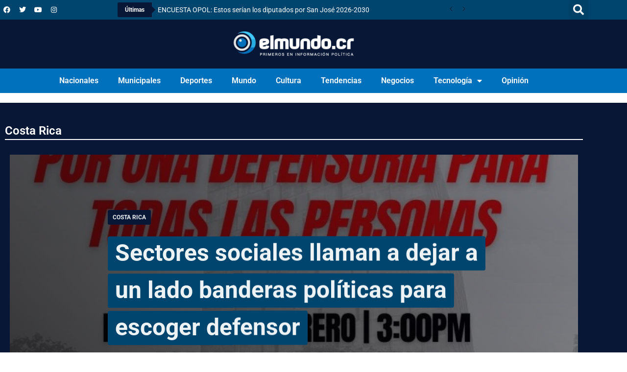

--- FILE ---
content_type: text/html; charset=UTF-8
request_url: https://elmundo.cr/2023/02/20/
body_size: 87368
content:
<!DOCTYPE html>
<html lang="es-CR">
<head>
	<meta charset="UTF-8">
	<meta name="viewport" content="width=device-width, initial-scale=1.0, viewport-fit=cover" />		<meta name='robots' content='noindex, follow' />
<!-- Google tag (gtag.js) consent mode dataLayer added by Site Kit -->
<script id="google_gtagjs-js-consent-mode-data-layer">
window.dataLayer = window.dataLayer || [];function gtag(){dataLayer.push(arguments);}
gtag('consent', 'default', {"ad_personalization":"denied","ad_storage":"denied","ad_user_data":"denied","analytics_storage":"denied","functionality_storage":"denied","security_storage":"denied","personalization_storage":"denied","region":["AT","BE","BG","CH","CY","CZ","DE","DK","EE","ES","FI","FR","GB","GR","HR","HU","IE","IS","IT","LI","LT","LU","LV","MT","NL","NO","PL","PT","RO","SE","SI","SK"],"wait_for_update":500});
window._googlesitekitConsentCategoryMap = {"statistics":["analytics_storage"],"marketing":["ad_storage","ad_user_data","ad_personalization"],"functional":["functionality_storage","security_storage"],"preferences":["personalization_storage"]};
window._googlesitekitConsents = {"ad_personalization":"denied","ad_storage":"denied","ad_user_data":"denied","analytics_storage":"denied","functionality_storage":"denied","security_storage":"denied","personalization_storage":"denied","region":["AT","BE","BG","CH","CY","CZ","DE","DK","EE","ES","FI","FR","GB","GR","HR","HU","IE","IS","IT","LI","LT","LU","LV","MT","NL","NO","PL","PT","RO","SE","SI","SK"],"wait_for_update":500};
</script>
<!-- End Google tag (gtag.js) consent mode dataLayer added by Site Kit -->

	<!-- This site is optimized with the Yoast SEO plugin v26.8 - https://yoast.com/product/yoast-seo-wordpress/ -->
	<title>febrero 20, 2023 - El Mundo CR</title>
	<meta property="og:locale" content="es_ES" />
	<meta property="og:type" content="website" />
	<meta property="og:title" content="febrero 20, 2023 - El Mundo CR" />
	<meta property="og:url" content="https://elmundo.cr/2023/02/20/" />
	<meta property="og:site_name" content="El Mundo CR" />
	<meta property="og:image" content="https://elmundo.cr/wp-content/uploads/2024/07/elmundo-IA.jpg" />
	<meta property="og:image:width" content="1280" />
	<meta property="og:image:height" content="731" />
	<meta property="og:image:type" content="image/jpeg" />
	<meta name="twitter:card" content="summary_large_image" />
	<meta name="twitter:site" content="@elmundocr" />
	<script type="application/ld+json" class="yoast-schema-graph">{"@context":"https://schema.org","@graph":[{"@type":"CollectionPage","@id":"https://elmundo.cr/2023/02/20/","url":"https://elmundo.cr/2023/02/20/","name":"febrero 20, 2023 - El Mundo CR","isPartOf":{"@id":"https://elmundo.cr/#website"},"primaryImageOfPage":{"@id":"https://elmundo.cr/2023/02/20/#primaryimage"},"image":{"@id":"https://elmundo.cr/2023/02/20/#primaryimage"},"thumbnailUrl":"/wp-content/uploads/2023/02/9YwMq0k-.jpg","breadcrumb":{"@id":"https://elmundo.cr/2023/02/20/#breadcrumb"},"inLanguage":"es-CR"},{"@type":"ImageObject","inLanguage":"es-CR","@id":"https://elmundo.cr/2023/02/20/#primaryimage","url":"/wp-content/uploads/2023/02/9YwMq0k-.jpg","contentUrl":"/wp-content/uploads/2023/02/9YwMq0k-.jpg","width":1200,"height":1200},{"@type":"BreadcrumbList","@id":"https://elmundo.cr/2023/02/20/#breadcrumb","itemListElement":[{"@type":"ListItem","position":1,"name":"Portada","item":"https://elmundo.cr/"},{"@type":"ListItem","position":2,"name":"Archivos para febrero 20, 2023"}]},{"@type":"WebSite","@id":"https://elmundo.cr/#website","url":"https://elmundo.cr/","name":"Diario Digital El Mundo CR","description":"Diario Digital | Periódico | Noticias Costa Rica | Noticias Internacionales","publisher":{"@id":"https://elmundo.cr/#organization"},"alternateName":"elmundo.cr","potentialAction":[{"@type":"SearchAction","target":{"@type":"EntryPoint","urlTemplate":"https://elmundo.cr/?s={search_term_string}"},"query-input":{"@type":"PropertyValueSpecification","valueRequired":true,"valueName":"search_term_string"}}],"inLanguage":"es-CR"},{"@type":"Organization","@id":"https://elmundo.cr/#organization","name":"El Mundo CR","url":"https://elmundo.cr/","logo":{"@type":"ImageObject","inLanguage":"es-CR","@id":"https://elmundo.cr/#/schema/logo/image/","url":"/wp-content/uploads/2023/06/logo-elmundo.png","contentUrl":"/wp-content/uploads/2023/06/logo-elmundo.png","width":600,"height":130,"caption":"El Mundo CR"},"image":{"@id":"https://elmundo.cr/#/schema/logo/image/"},"sameAs":["https://facebook.com/elmundocr","https://x.com/elmundocr","https://www.instagram.com/elmundocr","https://www.youtube.com/@elmundo-cr"]}]}</script>
	<!-- / Yoast SEO plugin. -->


<link rel='dns-prefetch' href='//www.googletagmanager.com' />
<link rel='dns-prefetch' href='//stats.wp.com' />
<link rel='dns-prefetch' href='//v0.wordpress.com' />
<link rel='dns-prefetch' href='//pagead2.googlesyndication.com' />
<link rel='dns-prefetch' href='//fundingchoicesmessages.google.com' />
<link rel='preconnect' href='//i0.wp.com' />
<link rel="alternate" type="application/rss+xml" title="El Mundo CR &raquo; Feed" href="https://elmundo.cr/feed/" />
<style id='wp-img-auto-sizes-contain-inline-css'>
img:is([sizes=auto i],[sizes^="auto," i]){contain-intrinsic-size:3000px 1500px}
/*# sourceURL=wp-img-auto-sizes-contain-inline-css */
</style>
<style>1{content-visibility:auto;contain-intrinsic-size:1px 1000px;}</style>
<link rel='stylesheet' id='wp-block-library-css' href='https://elmundo.cr/wp-includes/css/dist/block-library/style.min.css?ver=6.9' media='all' />
<style id='classic-theme-styles-inline-css'>
/*! This file is auto-generated */
.wp-block-button__link{color:#fff;background-color:#32373c;border-radius:9999px;box-shadow:none;text-decoration:none;padding:calc(.667em + 2px) calc(1.333em + 2px);font-size:1.125em}.wp-block-file__button{background:#32373c;color:#fff;text-decoration:none}
/*# sourceURL=/wp-includes/css/classic-themes.min.css */
</style>
<link rel='stylesheet' id='mediaelement-css' href='https://elmundo.cr/wp-includes/js/mediaelement/mediaelementplayer-legacy.min.css?ver=4.2.17' media='all' />
<link rel='stylesheet' id='wp-mediaelement-css' href='https://elmundo.cr/wp-includes/js/mediaelement/wp-mediaelement.min.css?ver=6.9' media='all' />
<style id='jetpack-sharing-buttons-style-inline-css'>
.jetpack-sharing-buttons__services-list{display:flex;flex-direction:row;flex-wrap:wrap;gap:0;list-style-type:none;margin:5px;padding:0}.jetpack-sharing-buttons__services-list.has-small-icon-size{font-size:12px}.jetpack-sharing-buttons__services-list.has-normal-icon-size{font-size:16px}.jetpack-sharing-buttons__services-list.has-large-icon-size{font-size:24px}.jetpack-sharing-buttons__services-list.has-huge-icon-size{font-size:36px}@media print{.jetpack-sharing-buttons__services-list{display:none!important}}.editor-styles-wrapper .wp-block-jetpack-sharing-buttons{gap:0;padding-inline-start:0}ul.jetpack-sharing-buttons__services-list.has-background{padding:1.25em 2.375em}
/*# sourceURL=https://elmundo.cr/wp-content/plugins/jetpack/_inc/blocks/sharing-buttons/view.css */
</style>
<style id='global-styles-inline-css'>
:root{--wp--preset--aspect-ratio--square: 1;--wp--preset--aspect-ratio--4-3: 4/3;--wp--preset--aspect-ratio--3-4: 3/4;--wp--preset--aspect-ratio--3-2: 3/2;--wp--preset--aspect-ratio--2-3: 2/3;--wp--preset--aspect-ratio--16-9: 16/9;--wp--preset--aspect-ratio--9-16: 9/16;--wp--preset--color--black: #000000;--wp--preset--color--cyan-bluish-gray: #abb8c3;--wp--preset--color--white: #ffffff;--wp--preset--color--pale-pink: #f78da7;--wp--preset--color--vivid-red: #cf2e2e;--wp--preset--color--luminous-vivid-orange: #ff6900;--wp--preset--color--luminous-vivid-amber: #fcb900;--wp--preset--color--light-green-cyan: #7bdcb5;--wp--preset--color--vivid-green-cyan: #00d084;--wp--preset--color--pale-cyan-blue: #8ed1fc;--wp--preset--color--vivid-cyan-blue: #0693e3;--wp--preset--color--vivid-purple: #9b51e0;--wp--preset--gradient--vivid-cyan-blue-to-vivid-purple: linear-gradient(135deg,rgb(6,147,227) 0%,rgb(155,81,224) 100%);--wp--preset--gradient--light-green-cyan-to-vivid-green-cyan: linear-gradient(135deg,rgb(122,220,180) 0%,rgb(0,208,130) 100%);--wp--preset--gradient--luminous-vivid-amber-to-luminous-vivid-orange: linear-gradient(135deg,rgb(252,185,0) 0%,rgb(255,105,0) 100%);--wp--preset--gradient--luminous-vivid-orange-to-vivid-red: linear-gradient(135deg,rgb(255,105,0) 0%,rgb(207,46,46) 100%);--wp--preset--gradient--very-light-gray-to-cyan-bluish-gray: linear-gradient(135deg,rgb(238,238,238) 0%,rgb(169,184,195) 100%);--wp--preset--gradient--cool-to-warm-spectrum: linear-gradient(135deg,rgb(74,234,220) 0%,rgb(151,120,209) 20%,rgb(207,42,186) 40%,rgb(238,44,130) 60%,rgb(251,105,98) 80%,rgb(254,248,76) 100%);--wp--preset--gradient--blush-light-purple: linear-gradient(135deg,rgb(255,206,236) 0%,rgb(152,150,240) 100%);--wp--preset--gradient--blush-bordeaux: linear-gradient(135deg,rgb(254,205,165) 0%,rgb(254,45,45) 50%,rgb(107,0,62) 100%);--wp--preset--gradient--luminous-dusk: linear-gradient(135deg,rgb(255,203,112) 0%,rgb(199,81,192) 50%,rgb(65,88,208) 100%);--wp--preset--gradient--pale-ocean: linear-gradient(135deg,rgb(255,245,203) 0%,rgb(182,227,212) 50%,rgb(51,167,181) 100%);--wp--preset--gradient--electric-grass: linear-gradient(135deg,rgb(202,248,128) 0%,rgb(113,206,126) 100%);--wp--preset--gradient--midnight: linear-gradient(135deg,rgb(2,3,129) 0%,rgb(40,116,252) 100%);--wp--preset--font-size--small: 13px;--wp--preset--font-size--medium: 20px;--wp--preset--font-size--large: 36px;--wp--preset--font-size--x-large: 42px;--wp--preset--spacing--20: 0.44rem;--wp--preset--spacing--30: 0.67rem;--wp--preset--spacing--40: 1rem;--wp--preset--spacing--50: 1.5rem;--wp--preset--spacing--60: 2.25rem;--wp--preset--spacing--70: 3.38rem;--wp--preset--spacing--80: 5.06rem;--wp--preset--shadow--natural: 6px 6px 9px rgba(0, 0, 0, 0.2);--wp--preset--shadow--deep: 12px 12px 50px rgba(0, 0, 0, 0.4);--wp--preset--shadow--sharp: 6px 6px 0px rgba(0, 0, 0, 0.2);--wp--preset--shadow--outlined: 6px 6px 0px -3px rgb(255, 255, 255), 6px 6px rgb(0, 0, 0);--wp--preset--shadow--crisp: 6px 6px 0px rgb(0, 0, 0);}:where(.is-layout-flex){gap: 0.5em;}:where(.is-layout-grid){gap: 0.5em;}body .is-layout-flex{display: flex;}.is-layout-flex{flex-wrap: wrap;align-items: center;}.is-layout-flex > :is(*, div){margin: 0;}body .is-layout-grid{display: grid;}.is-layout-grid > :is(*, div){margin: 0;}:where(.wp-block-columns.is-layout-flex){gap: 2em;}:where(.wp-block-columns.is-layout-grid){gap: 2em;}:where(.wp-block-post-template.is-layout-flex){gap: 1.25em;}:where(.wp-block-post-template.is-layout-grid){gap: 1.25em;}.has-black-color{color: var(--wp--preset--color--black) !important;}.has-cyan-bluish-gray-color{color: var(--wp--preset--color--cyan-bluish-gray) !important;}.has-white-color{color: var(--wp--preset--color--white) !important;}.has-pale-pink-color{color: var(--wp--preset--color--pale-pink) !important;}.has-vivid-red-color{color: var(--wp--preset--color--vivid-red) !important;}.has-luminous-vivid-orange-color{color: var(--wp--preset--color--luminous-vivid-orange) !important;}.has-luminous-vivid-amber-color{color: var(--wp--preset--color--luminous-vivid-amber) !important;}.has-light-green-cyan-color{color: var(--wp--preset--color--light-green-cyan) !important;}.has-vivid-green-cyan-color{color: var(--wp--preset--color--vivid-green-cyan) !important;}.has-pale-cyan-blue-color{color: var(--wp--preset--color--pale-cyan-blue) !important;}.has-vivid-cyan-blue-color{color: var(--wp--preset--color--vivid-cyan-blue) !important;}.has-vivid-purple-color{color: var(--wp--preset--color--vivid-purple) !important;}.has-black-background-color{background-color: var(--wp--preset--color--black) !important;}.has-cyan-bluish-gray-background-color{background-color: var(--wp--preset--color--cyan-bluish-gray) !important;}.has-white-background-color{background-color: var(--wp--preset--color--white) !important;}.has-pale-pink-background-color{background-color: var(--wp--preset--color--pale-pink) !important;}.has-vivid-red-background-color{background-color: var(--wp--preset--color--vivid-red) !important;}.has-luminous-vivid-orange-background-color{background-color: var(--wp--preset--color--luminous-vivid-orange) !important;}.has-luminous-vivid-amber-background-color{background-color: var(--wp--preset--color--luminous-vivid-amber) !important;}.has-light-green-cyan-background-color{background-color: var(--wp--preset--color--light-green-cyan) !important;}.has-vivid-green-cyan-background-color{background-color: var(--wp--preset--color--vivid-green-cyan) !important;}.has-pale-cyan-blue-background-color{background-color: var(--wp--preset--color--pale-cyan-blue) !important;}.has-vivid-cyan-blue-background-color{background-color: var(--wp--preset--color--vivid-cyan-blue) !important;}.has-vivid-purple-background-color{background-color: var(--wp--preset--color--vivid-purple) !important;}.has-black-border-color{border-color: var(--wp--preset--color--black) !important;}.has-cyan-bluish-gray-border-color{border-color: var(--wp--preset--color--cyan-bluish-gray) !important;}.has-white-border-color{border-color: var(--wp--preset--color--white) !important;}.has-pale-pink-border-color{border-color: var(--wp--preset--color--pale-pink) !important;}.has-vivid-red-border-color{border-color: var(--wp--preset--color--vivid-red) !important;}.has-luminous-vivid-orange-border-color{border-color: var(--wp--preset--color--luminous-vivid-orange) !important;}.has-luminous-vivid-amber-border-color{border-color: var(--wp--preset--color--luminous-vivid-amber) !important;}.has-light-green-cyan-border-color{border-color: var(--wp--preset--color--light-green-cyan) !important;}.has-vivid-green-cyan-border-color{border-color: var(--wp--preset--color--vivid-green-cyan) !important;}.has-pale-cyan-blue-border-color{border-color: var(--wp--preset--color--pale-cyan-blue) !important;}.has-vivid-cyan-blue-border-color{border-color: var(--wp--preset--color--vivid-cyan-blue) !important;}.has-vivid-purple-border-color{border-color: var(--wp--preset--color--vivid-purple) !important;}.has-vivid-cyan-blue-to-vivid-purple-gradient-background{background: var(--wp--preset--gradient--vivid-cyan-blue-to-vivid-purple) !important;}.has-light-green-cyan-to-vivid-green-cyan-gradient-background{background: var(--wp--preset--gradient--light-green-cyan-to-vivid-green-cyan) !important;}.has-luminous-vivid-amber-to-luminous-vivid-orange-gradient-background{background: var(--wp--preset--gradient--luminous-vivid-amber-to-luminous-vivid-orange) !important;}.has-luminous-vivid-orange-to-vivid-red-gradient-background{background: var(--wp--preset--gradient--luminous-vivid-orange-to-vivid-red) !important;}.has-very-light-gray-to-cyan-bluish-gray-gradient-background{background: var(--wp--preset--gradient--very-light-gray-to-cyan-bluish-gray) !important;}.has-cool-to-warm-spectrum-gradient-background{background: var(--wp--preset--gradient--cool-to-warm-spectrum) !important;}.has-blush-light-purple-gradient-background{background: var(--wp--preset--gradient--blush-light-purple) !important;}.has-blush-bordeaux-gradient-background{background: var(--wp--preset--gradient--blush-bordeaux) !important;}.has-luminous-dusk-gradient-background{background: var(--wp--preset--gradient--luminous-dusk) !important;}.has-pale-ocean-gradient-background{background: var(--wp--preset--gradient--pale-ocean) !important;}.has-electric-grass-gradient-background{background: var(--wp--preset--gradient--electric-grass) !important;}.has-midnight-gradient-background{background: var(--wp--preset--gradient--midnight) !important;}.has-small-font-size{font-size: var(--wp--preset--font-size--small) !important;}.has-medium-font-size{font-size: var(--wp--preset--font-size--medium) !important;}.has-large-font-size{font-size: var(--wp--preset--font-size--large) !important;}.has-x-large-font-size{font-size: var(--wp--preset--font-size--x-large) !important;}
:where(.wp-block-post-template.is-layout-flex){gap: 1.25em;}:where(.wp-block-post-template.is-layout-grid){gap: 1.25em;}
:where(.wp-block-term-template.is-layout-flex){gap: 1.25em;}:where(.wp-block-term-template.is-layout-grid){gap: 1.25em;}
:where(.wp-block-columns.is-layout-flex){gap: 2em;}:where(.wp-block-columns.is-layout-grid){gap: 2em;}
:root :where(.wp-block-pullquote){font-size: 1.5em;line-height: 1.6;}
/*# sourceURL=global-styles-inline-css */
</style>
<link rel='stylesheet' id='elmundocr-style-css' href='https://elmundo.cr/wp-content/themes/elmundocr/style.css?ver=1.0.0' media='all' />
<link rel='stylesheet' id='elementor-frontend-css' href='https://elmundo.cr/wp-content/plugins/elementor/assets/css/frontend.min.css?ver=3.34.3' media='all' />
<link rel='stylesheet' id='widget-social-icons-css' href='https://elmundo.cr/wp-content/plugins/elementor/assets/css/widget-social-icons.min.css?ver=3.34.3' media='all' />
<link rel='stylesheet' id='e-apple-webkit-css' href='https://elmundo.cr/wp-content/plugins/elementor/assets/css/conditionals/apple-webkit.min.css?ver=3.34.3' media='all' />
<link rel='stylesheet' id='upk-news-ticker-css' href='https://elmundo.cr/wp-content/plugins/ultimate-post-kit/assets/css/upk-news-ticker.css?ver=4.0.23' media='all' />
<link rel='stylesheet' id='widget-search-form-css' href='https://elmundo.cr/wp-content/plugins/pro-elements/assets/css/widget-search-form.min.css?ver=3.33.2' media='all' />
<link rel='stylesheet' id='elementor-icons-shared-0-css' href='https://elmundo.cr/wp-content/plugins/elementor/assets/lib/font-awesome/css/fontawesome.min.css?ver=5.15.3' media='all' />
<link rel='stylesheet' id='elementor-icons-fa-solid-css' href='https://elmundo.cr/wp-content/plugins/elementor/assets/lib/font-awesome/css/solid.min.css?ver=5.15.3' media='all' />
<link rel='stylesheet' id='widget-image-css' href='https://elmundo.cr/wp-content/plugins/elementor/assets/css/widget-image.min.css?ver=3.34.3' media='all' />
<link rel='stylesheet' id='widget-nav-menu-css' href='https://elmundo.cr/wp-content/plugins/pro-elements/assets/css/widget-nav-menu.min.css?ver=3.33.2' media='all' />
<link rel='stylesheet' id='widget-heading-css' href='https://elmundo.cr/wp-content/plugins/elementor/assets/css/widget-heading.min.css?ver=3.34.3' media='all' />
<link rel='stylesheet' id='swiper-css' href='https://elmundo.cr/wp-content/plugins/elementor/assets/lib/swiper/v8/css/swiper.min.css?ver=8.4.5' media='all' />
<link rel='stylesheet' id='upk-camux-slider-css' href='https://elmundo.cr/wp-content/plugins/ultimate-post-kit/assets/css/upk-camux-slider.css?ver=4.0.23' media='all' />
<link rel='stylesheet' id='upk-fanel-list-css' href='https://elmundo.cr/wp-content/plugins/ultimate-post-kit/assets/css/upk-fanel-list.css?ver=4.0.23' media='all' />
<link rel='stylesheet' id='upk-alter-grid-css' href='https://elmundo.cr/wp-content/plugins/ultimate-post-kit/assets/css/upk-alter-grid.css?ver=4.0.23' media='all' />
<link rel='stylesheet' id='upk-buzz-list-css' href='https://elmundo.cr/wp-content/plugins/ultimate-post-kit/assets/css/upk-buzz-list.css?ver=4.0.23' media='all' />
<link rel='stylesheet' id='elementor-icons-css' href='https://elmundo.cr/wp-content/plugins/elementor/assets/lib/eicons/css/elementor-icons.min.css?ver=5.46.0' media='all' />
<link rel='stylesheet' id='elementor-post-355932-css' href='https://elmundo.cr/wp-content/uploads/elementor/css/post-355932.css?ver=1769651644' media='all' />
<link rel='stylesheet' id='elementor-post-307986-css' href='https://elmundo.cr/wp-content/uploads/elementor/css/post-307986.css?ver=1769651644' media='all' />
<link rel='stylesheet' id='elementor-post-308050-css' href='https://elmundo.cr/wp-content/uploads/elementor/css/post-308050.css?ver=1769651644' media='all' />
<link rel='stylesheet' id='elementor-post-308055-css' href='https://elmundo.cr/wp-content/uploads/elementor/css/post-308055.css?ver=1769651647' media='all' />
<link rel='stylesheet' id='tablepress-default-css' href='https://elmundo.cr/wp-content/plugins/tablepress/css/build/default.css?ver=3.2.6' media='all' />
<link rel='stylesheet' id='upk-font-css' href='https://elmundo.cr/wp-content/plugins/ultimate-post-kit/assets/css/upk-font.css?ver=4.0.23' media='all' />
<link rel='stylesheet' id='upk-site-css' href='https://elmundo.cr/wp-content/plugins/ultimate-post-kit/assets/css/upk-site.css?ver=4.0.23' media='all' />
<link rel='stylesheet' id='elementor-gf-local-roboto-css' href='https://elmundo.cr/wp-content/uploads/elementor/google-fonts/css/roboto.css?ver=1742253637' media='all' />
<link rel='stylesheet' id='elementor-icons-fa-brands-css' href='https://elmundo.cr/wp-content/plugins/elementor/assets/lib/font-awesome/css/brands.min.css?ver=5.15.3' media='all' />
<script src="https://elmundo.cr/wp-includes/js/jquery/jquery.min.js?ver=3.7.1" id="jquery-core-js"></script>
<script src="https://elmundo.cr/wp-includes/js/jquery/jquery-migrate.min.js?ver=3.4.1" id="jquery-migrate-js"></script>

<!-- Google tag (gtag.js) snippet added by Site Kit -->
<!-- Fragmento de Google Analytics añadido por Site Kit -->
<script src="https://www.googletagmanager.com/gtag/js?id=GT-T9CJJJQ" id="google_gtagjs-js" async></script>
<script id="google_gtagjs-js-after">
window.dataLayer = window.dataLayer || [];function gtag(){dataLayer.push(arguments);}
gtag("set","linker",{"domains":["elmundo.cr"]});
gtag("js", new Date());
gtag("set", "developer_id.dZTNiMT", true);
gtag("config", "GT-T9CJJJQ");
//# sourceURL=google_gtagjs-js-after
</script>
<meta name="generator" content="Site Kit by Google 1.171.0" />	<style>img#wpstats{display:none}</style>
		
<!-- Google AdSense meta tags added by Site Kit -->
<meta name="google-adsense-platform-account" content="ca-host-pub-2644536267352236">
<meta name="google-adsense-platform-domain" content="sitekit.withgoogle.com">
<!-- End Google AdSense meta tags added by Site Kit -->
<meta name="generator" content="Elementor 3.34.3; features: additional_custom_breakpoints; settings: css_print_method-external, google_font-enabled, font_display-swap">
<script type="text/javascript">
  window._taboola = window._taboola || [];
  _taboola.push({article:'auto'});
  !function (e, f, u, i) {
    if (!document.getElementById(i)){
      e.async = 1;
      e.src = u;
      e.id = i;
      f.parentNode.insertBefore(e, f);
    }
  }(document.createElement('script'),
  document.getElementsByTagName('script')[0],
  '//cdn.taboola.com/libtrc/elmundocr-publisher/loader.js',
  'tb_loader_script');
  if(window.performance && typeof window.performance.mark == 'function')
    {window.performance.mark('tbl_ic');}
</script>


<!-- Replace the {publisher_id} placeholder with your actual Publisher ID e.g. 123456: -->
<script async src="https://cdn.taboola.com/webpush/publishers/1815497/taboola-push-sdk.js"></script>

<script>

	function redirectTo(url) {
    if (typeof url === "string" && url.trim() !== "") {
        window.location.href = url;
    } else {
        console.error("La URL proporcionada no es válida.");
    }
}
	
/*document.addEventListener("DOMContentLoaded", function () {
    // Seleccionar todos los iframes con la clase "lazyloaded"
    var iframes = document.querySelectorAll("iframe.lazyload");
    
    // Recorrer cada iframe y eliminar la clase
    iframes.forEach(function (iframe) {
        iframe.classList.remove("lazyload");
    });
});*/
</script>
<style>
@font-face {
  font-family: 'Ebony';
  src: url('/wp-content/uploads/2025/07/ebony-regular.woff2') format('woff2');
  font-weight: normal;
  font-style: normal;
}
</style>
			<style>
				.e-con.e-parent:nth-of-type(n+4):not(.e-lazyloaded):not(.e-no-lazyload),
				.e-con.e-parent:nth-of-type(n+4):not(.e-lazyloaded):not(.e-no-lazyload) * {
					background-image: none !important;
				}
				@media screen and (max-height: 1024px) {
					.e-con.e-parent:nth-of-type(n+3):not(.e-lazyloaded):not(.e-no-lazyload),
					.e-con.e-parent:nth-of-type(n+3):not(.e-lazyloaded):not(.e-no-lazyload) * {
						background-image: none !important;
					}
				}
				@media screen and (max-height: 640px) {
					.e-con.e-parent:nth-of-type(n+2):not(.e-lazyloaded):not(.e-no-lazyload),
					.e-con.e-parent:nth-of-type(n+2):not(.e-lazyloaded):not(.e-no-lazyload) * {
						background-image: none !important;
					}
				}
			</style>
			
<!-- Fragmento de Google Tag Manager añadido por Site Kit -->
<script>
			( function( w, d, s, l, i ) {
				w[l] = w[l] || [];
				w[l].push( {'gtm.start': new Date().getTime(), event: 'gtm.js'} );
				var f = d.getElementsByTagName( s )[0],
					j = d.createElement( s ), dl = l != 'dataLayer' ? '&l=' + l : '';
				j.async = true;
				j.src = 'https://www.googletagmanager.com/gtm.js?id=' + i + dl;
				f.parentNode.insertBefore( j, f );
			} )( window, document, 'script', 'dataLayer', 'GTM-KFQWKN68' );
			
</script>

<!-- Finalizar el fragmento de Google Tag Manager añadido por Site Kit -->

<!-- Fragmento de Google AdSense añadido por Site Kit -->
<script async src="https://pagead2.googlesyndication.com/pagead/js/adsbygoogle.js?client=ca-pub-2480582925929202&amp;host=ca-host-pub-2644536267352236" crossorigin="anonymous"></script>

<!-- Finalizar el fragmento de Google AdSense agregado por Site Kit -->
<link rel="icon" href="/wp-content/uploads/2023/06/cropped-logo-elmundo-32x32.png" sizes="32x32" />
<link rel="icon" href="/wp-content/uploads/2023/06/cropped-logo-elmundo-192x192.png" sizes="192x192" />
<link rel="apple-touch-icon" href="/wp-content/uploads/2023/06/cropped-logo-elmundo-180x180.png" />
<meta name="msapplication-TileImage" content="/wp-content/uploads/2023/06/cropped-logo-elmundo-270x270.png" />
		<style id="wp-custom-css">
			body,
button,
input,
select,
optgroup,
textarea {
	color: #404040;
	font-family: -apple-system, BlinkMacSystemFont, "Segoe UI", Roboto, Oxygen-Sans, Ubuntu, Cantarell, "Helvetica Neue", sans-serif;
	font-display: swap;
	font-size: 1rem;
	line-height: 1.5;
}
body {
	background: #fff;
	margin: 0
}

.fa,.fab,.fad,.fal,.far,.fas{-moz-osx-font-smoothing:grayscale;-webkit-font-smoothing:antialiased;display:inline-block;font-style:normal;font-variant:normal;text-rendering:auto;line-height:1}
.fa-calendar:before{content:"\f133"}
.fa-caret-down:before{content:"\f0d7"}
.fa-clock:before{content:"\f017"}
.fa-envelope:before{content:"\f0e0"}
.fa-facebook:before{content:"\f09a"}
.fa-instagram:before{content:"\f16d"}
.fa-linkedin:before{content:"\f08c"}
.fa-tags:before{content:"\f02c"}
.fa-telegram:before{content:"\f2c6"}
.fa-twitter:before{content:"\f099"}
.fa-user-circle:before{content:"\f2bd"}
.fa-whatsapp:before{content:"\f232"}
.fa-youtube:before{content:"\f167"}
.elementor-post-info__terms-list{display:inline-block}
.elementor-icon-list-items .elementor-icon-list-item .elementor-icon-list-text{display:inline-block}.elementor-icon-list-items .elementor-icon-list-item .elementor-icon-list-text a,.elementor-icon-list-items .elementor-icon-list-item .elementor-icon-list-text span{display:inline}
.elementor-308020 .elementor-element.elementor-element-6b54b06.elementor-column > .elementor-widget-wrap{justify-content:center;}.elementor-widget-breadcrumbs{font-weight:var( --e-global-typography-secondary-font-weight );}.elementor-308020 .elementor-element.elementor-element-6d67937 > .elementor-widget-container{padding:0px 0px 0px 0px;}.elementor-308020 .elementor-element.elementor-element-6d67937{font-family:"Noto Sans Osmanya", Sans-serif;font-size:14px;font-weight:600;color:var( --e-global-color-secondary );}.elementor-308020 .elementor-element.elementor-element-6d67937 a{color:var( --e-global-color-primary );}.elementor-308020 .elementor-element.elementor-element-33c3049 > .elementor-element-populated{padding:15px 15px 15px 15px;}.elementor-widget-heading .elementor-heading-title{font-weight:var( --e-global-typography-primary-font-weight );color:var( --e-global-color-primary );}
.elementor-widget-theme-post-title .elementor-heading-title{font-weight:var( --e-global-typography-primary-font-weight );color:var( --e-global-color-primary );}.elementor-308020 .elementor-element.elementor-element-3e82227{text-align:left;}.elementor-308020 .elementor-element.elementor-element-3e82227 .elementor-heading-title{font-weight:var( --e-global-typography-primary-font-weight );color:#000000;}
.elementor-widget-theme-post-featured-image .widget-image-caption{color:var( --e-global-color-text );font-weight:var( --e-global-typography-text-font-weight );}.elementor-308020 .elementor-element.elementor-element-657bf20{width:100%;max-width:100%;}.elementor-308020 .elementor-element.elementor-element-657bf20 img{width:100%;}
.elementor-widget-post-info .elementor-icon-list-icon i{color:var( --e-global-color-primary );}
.elementor-widget-post-info .elementor-icon-list-text, .elementor-widget-post-info .elementor-icon-list-text a{color:var( --e-global-color-secondary );}.elementor-widget-post-info .elementor-icon-list-item{font-weight:var( --e-global-typography-text-font-weight );}.elementor-308020 .elementor-element.elementor-element-e3fd731 .elementor-icon-list-icon{width:14px;}.elementor-308020 .elementor-element.elementor-element-e3fd731 .elementor-icon-list-icon i{font-size:14px;}
.elementor-widget-theme-post-content{color:var( --e-global-color-text );font-weight:var( --e-global-typography-text-font-weight );}.elementor-308020 .elementor-element.elementor-element-bdd95d8{text-align:justify;font-family:"Roboto", Sans-serif;font-weight:400;}.elementor-308020 .elementor-element.elementor-element-e2d8d62{--alignment:center;--grid-side-margin:10px;--grid-column-gap:10px;--grid-row-gap:10px;--grid-bottom-margin:10px;}.elementor-308020 .elementor-element.elementor-element-73bb559 .elementor-icon-list-icon{width:14px;}.elementor-308020 .elementor-element.elementor-element-73bb559 .elementor-icon-list-icon i{font-size:14px;}
body:not(.rtl) .elementor-308020 .elementor-element.elementor-element-73bb559 .elementor-icon-list-text{padding-left:14px;}
.elementor-widget-author-box .elementor-author-box__name{color:var( --e-global-color-secondary );font-weight:var( --e-global-typography-primary-font-weight );}.elementor-widget-author-box .elementor-author-box__bio{color:var( --e-global-color-text );font-weight:var( --e-global-typography-text-font-weight );}.elementor-widget-author-box .elementor-author-box__button{color:var( --e-global-color-secondary );border-color:var( --e-global-color-secondary );font-weight:var( --e-global-typography-accent-font-weight );}
.elementor-308020 .elementor-element.elementor-element-aedba0c > .elementor-widget-container{background-color:var( --e-global-color-primary );padding:15px 15px 15px 15px;}.elementor-308020 .elementor-element.elementor-element-aedba0c .elementor-author-box__avatar img{box-shadow:0px 0px 10px 0px rgba(0,0,0,0.5);}.elementor-308020 .elementor-element.elementor-element-aedba0c .elementor-author-box__name{color:#FFFFFF;font-family:"Roboto", Sans-serif;font-size:22px;font-weight:600;}.elementor-308020 .elementor-element.elementor-element-aedba0c .elementor-author-box__bio{color:#FFFFFF;font-family:"Roboto", Sans-serif;font-weight:400;}.elementor-308020 .elementor-element.elementor-element-aedba0c .elementor-author-box__button{color:#FFFFFF;border-color:#FFFFFF;}.elementor-widget-text-editor{font-weight:var( --e-global-typography-text-font-weight );color:var( --e-global-color-text );}
.elementor-308020 .elementor-element.elementor-element-12e9409{overflow:hidden;transition:background 0.3s, border 0.3s, border-radius 0.3s, box-shadow 0.3s;margin-top:0px;margin-bottom:020px;}
.elementor-308020 .elementor-element.elementor-element-01f7090 > .elementor-widget-container{border-style:solid;border-width:0px 0px 1px 0px;border-color:var( --e-global-color-primary );}.elementor-308020 .elementor-element.elementor-element-7547df9 > .elementor-container{min-height:600px;}.elementor-308020 .elementor-element.elementor-element-7547df9{overflow:hidden;transition:background 0.3s, border 0.3s, border-radius 0.3s, box-shadow 0.3s;margin-top:0px;margin-bottom:020px;}.elementor-308020 .elementor-element.elementor-element-7547df9 > .elementor-background-overlay{opacity:0.5;transition:background 0.3s, border-radius 0.3s, opacity 0.3s;}.elementor-308020 .elementor-element.elementor-element-da78245:not(.elementor-motion-effects-element-type-background) > .elementor-widget-wrap, .elementor-308020 .elementor-element.elementor-element-da78245 > .elementor-widget-wrap > .elementor-motion-effects-container > .elementor-motion-effects-layer{background-image:url("/wp-content/uploads/2023/08/Banner-editable-TCD-Coopealianza-credito.png");background-position:top center;background-repeat:no-repeat;}.elementor-308020 .elementor-element.elementor-element-da78245 > .elementor-element-populated >  .elementor-background-overlay{background-image:url("/wp-content/uploads/2023/08/Banner-editable-TCD-Coopealianza-credito.png");background-position:top center;background-repeat:no-repeat;opacity:1;}.elementor-308020 .elementor-element.elementor-element-da78245 > .elementor-widget-wrap > .elementor-widget:not(.elementor-widget__width-auto):not(.elementor-widget__width-initial):not(:last-child):not(.elementor-absolute){margin-bottom:0px;}.elementor-308020 .elementor-element.elementor-element-da78245 > .elementor-element-populated{transition:background 0.3s, border 0.3s, border-radius 0.3s, box-shadow 0.3s;}.elementor-308020 .elementor-element.elementor-element-da78245 > .elementor-element-populated > .elementor-background-overlay{transition:background 0.3s, border-radius 0.3s, opacity 0.3s;}.elementor-308020 .elementor-element.elementor-element-374aa55{--spacer-size:195px;}.elementor-308020 .elementor-element.elementor-element-8aa082b{width:100%;max-width:100%;}.elementor-308020 .elementor-element.elementor-element-0a1edf6{--spacer-size:62px;}.elementor-308020 .elementor-element.elementor-element-e61c9ec{width:100%;max-width:100%;}.elementor-308020 .elementor-element.elementor-element-dc4db4a > .elementor-widget-container{border-style:solid;border-width:0px 0px 1px 0px;border-color:var( --e-global-color-primary );}
@media screen and (max-width:1024px){.elementor-308020 .elementor-element.elementor-element-657bf20{width:var( --container-widget-width, 639.4px );max-width:639.4px;--container-widget-width:639.4px;--container-widget-flex-grow:0;}
.elementor-308020 .elementor-element.elementor-element-e2d8d62{--grid-side-margin:10px;--grid-column-gap:10px;--grid-row-gap:10px;--grid-bottom-margin:10px;}
@media screen and (min-width:768px){.elementor-308020 .elementor-element.elementor-element-dece2c1{width:70%;}.elementor-308020 .elementor-element.elementor-element-d5515d0{width:30%;}
@media screen and (max-width:1024px) and @media screen and (min-width:768px){.elementor-308020 .elementor-element.elementor-element-dece2c1{width:60%;}.elementor-308020 .elementor-element.elementor-element-d5515d0{width:40%;}
.elementor-widget-breadcrumbs{font-size:.85em}
.text-post h2 {line-height:2em;}
:root{--wp--preset--aspect-ratio--square: 1;--wp--preset--aspect-ratio--4-3: 4/3;--wp--preset--aspect-ratio--3-4: 3/4;--wp--preset--aspect-ratio--3-2: 3/2;--wp--preset--aspect-ratio--2-3: 2/3;--wp--preset--aspect-ratio--16-9: 16/9;--wp--preset--aspect-ratio--9-16: 9/16;--wp--preset--color--black: #000000;--wp--preset--color--cyan-bluish-gray: #abb8c3;--wp--preset--color--white: #ffffff;--wp--preset--color--pale-pink: #f78da7;--wp--preset--color--vivid-red: #cf2e2e;--wp--preset--color--luminous-vivid-orange: #ff6900;--wp--preset--color--luminous-vivid-amber: #fcb900;--wp--preset--color--light-green-cyan: #7bdcb5;--wp--preset--color--vivid-green-cyan: #00d084;--wp--preset--color--pale-cyan-blue: #8ed1fc;--wp--preset--color--vivid-cyan-blue: #0693e3;--wp--preset--color--vivid-purple: #9b51e0;--wp--preset--gradient--vivid-cyan-blue-to-vivid-purple: linear-gradient(135deg,rgba(6,147,227,1) 0%,rgb(155,81,224) 100%);--wp--preset--gradient--light-green-cyan-to-vivid-green-cyan: linear-gradient(135deg,rgb(122,220,180) 0%,rgb(0,208,130) 100%);--wp--preset--gradient--luminous-vivid-amber-to-luminous-vivid-orange: linear-gradient(135deg,rgba(252,185,0,1) 0%,rgba(255,105,0,1) 100%);--wp--preset--gradient--luminous-vivid-orange-to-vivid-red: linear-gradient(135deg,rgba(255,105,0,1) 0%,rgb(207,46,46) 100%);--wp--preset--gradient--very-light-gray-to-cyan-bluish-gray: linear-gradient(135deg,rgb(238,238,238) 0%,rgb(169,184,195) 100%);--wp--preset--gradient--cool-to-warm-spectrum: linear-gradient(135deg,rgb(74,234,220) 0%,rgb(151,120,209) 20%,rgb(207,42,186) 40%,rgb(238,44,130) 60%,rgb(251,105,98) 80%,rgb(254,248,76) 100%);--wp--preset--gradient--blush-light-purple: linear-gradient(135deg,rgb(255,206,236) 0%,rgb(152,150,240) 100%);--wp--preset--gradient--blush-bordeaux: linear-gradient(135deg,rgb(254,205,165) 0%,rgb(254,45,45) 50%,rgb(107,0,62) 100%);--wp--preset--gradient--luminous-dusk: linear-gradient(135deg,rgb(255,203,112) 0%,rgb(199,81,192) 50%,rgb(65,88,208) 100%);--wp--preset--gradient--pale-ocean: linear-gradient(135deg,rgb(255,245,203) 0%,rgb(182,227,212) 50%,rgb(51,167,181) 100%);--wp--preset--gradient--electric-grass: linear-gradient(135deg,rgb(202,248,128) 0%,rgb(113,206,126) 100%);--wp--preset--gradient--midnight: linear-gradient(135deg,rgb(2,3,129) 0%,rgb(40,116,252) 100%);--wp--preset--font-size--small: 13px;--wp--preset--font-size--medium: 20px;--wp--preset--font-size--large: 36px;--wp--preset--font-size--x-large: 42px;--wp--preset--spacing--20: 0.44rem;--wp--preset--spacing--30: 0.67rem;--wp--preset--spacing--40: 1rem;--wp--preset--spacing--50: 1.5rem;--wp--preset--spacing--60: 2.25rem;--wp--preset--spacing--70: 3.38rem;--wp--preset--spacing--80: 5.06rem;--wp--preset--shadow--natural: 6px 6px 9px rgba(0, 0, 0, 0.2);--wp--preset--shadow--deep: 12px 12px 50px rgba(0, 0, 0, 0.4);--wp--preset--shadow--sharp: 6px 6px 0px rgba(0, 0, 0, 0.2);--wp--preset--shadow--outlined: 6px 6px 0px -3px rgba(255, 255, 255, 1), 6px 6px rgba(0, 0, 0, 1);--wp--preset--shadow--crisp: 6px 6px 0px rgba(0, 0, 0, 1);}
.upk-news-ticker {
  position: relative;
  display: block;
  background-color: #2B2D42;
  width: 100%;
  height: 40px;
  box-sizing: border-box;
  line-height: 40px;
  overflow: hidden;
  border-radius: 2px;
  text-align: auto;
  font-size: 14px;
}
.upk-news-ticker .upk-news-ticker-label {
  background-color: #EF233C;
  left: 0;
  top: 0;
  bottom: 0;
  height: 100%;
  position: absolute;
  text-align: center;
  color: #FFF;
  font-weight: bold;
  z-index: 3;
  padding: 0 15px;
  white-space: nowrap;
  font-size: 12px;
  line-height: inherit;
}
.upk-news-ticker .upk-news-ticker-content {
  position: absolute;
  left: 0;
  top: 0;
  bottom: 0;
  height: 100%;
  right: 0;
  overflow: hidden;
  line-height: inherit;
}
.upk-news-ticker .upk-news-ticker-content * {
  color: #fff;
}
.upk-news-ticker .upk-news-ticker-content ul {
  display: block;
  height: 100%;
  list-style: none;
  padding: 0;
  margin: 0;
  left: 0;
  bottom: 0;
  width: 100%;
  position: absolute;
}
.upk-news-ticker .upk-news-ticker-content ul li {
  white-space: nowrap;
  overflow: hidden !important;
  text-overflow: ellipsis;
  text-decoration: none;
  -webkit-transition: color 0.2s linear;
  -moz-transition: color 0.2s linear;
  -o-transition: color 0.2s linear;
  transition: color 0.2s linear;
  position: absolute;
  width: 100%;
  display: none;
  color: #333;
}
.upk-news-ticker-controls {
  width: auto;
  right: 0;
  top: 0;
  bottom: 0;
  height: 100%;
  position: absolute;
  -webkit-touch-callout: none;
  -webkit-user-select: none;
  -khtml-user-select: none;
  -moz-user-select: none;
  -ms-user-select: none;
  user-select: none;
}
.elementor-308050 .elementor-element.elementor-element-6e7ef3a:not(.elementor-motion-effects-element-type-background), .elementor-308050 .elementor-element.elementor-element-6e7ef3a > .elementor-motion-effects-container > .elementor-motion-effects-layer{background-color:#00456E;}.elementor-308050 .elementor-element.elementor-element-6e7ef3a{transition:background 0.3s, border 0.3s, border-radius 0.3s, box-shadow 0.3s;padding:030px 0px 30px 0px;}
.elementor-308050 .elementor-element.elementor-element-17fd410{--grid-template-columns:repeat(0, auto);--grid-column-gap:5px;--grid-row-gap:0px;}.elementor-308050 .elementor-element.elementor-element-17fd410 .elementor-widget-container{text-align:left;}.elementor-308050 .elementor-element.elementor-element-17fd410 .elementor-social-icon{background-color:var( --e-global-color-primary );}
.elementor-widget-heading .elementor-heading-title{font-weight:var( --e-global-typography-primary-font-weight );color:var( --e-global-color-primary );}.elementor-308050 .elementor-element.elementor-element-2e06e81 .elementor-heading-title{color:#FFFFFF;}.elementor-widget-text-editor{font-weight:var( --e-global-typography-text-font-weight );color:var( --e-global-color-text );}
.elementor-widget-nav-menu .elementor-nav-menu .elementor-item{font-weight:var( --e-global-typography-primary-font-weight );}.elementor-widget-nav-menu .elementor-nav-menu--main .elementor-item{color:var( --e-global-color-text );fill:var( --e-global-color-text );}
.elementor-widget-nav-menu{--e-nav-menu-divider-color:var( --e-global-color-text );}.elementor-widget-nav-menu .elementor-nav-menu--dropdown .elementor-item, .elementor-widget-nav-menu .elementor-nav-menu--dropdown  .elementor-sub-item{font-weight:var( --e-global-typography-accent-font-weight );}.elementor-308050 .elementor-element.elementor-element-b364c25 .elementor-nav-menu--main .elementor-item{color:#FFFFFF;fill:#FFFFFF;padding-left:0px;padding-right:0px;padding-top:0px;padding-bottom:0px;}.elementor-308050 .elementor-element.elementor-element-b364c25{--e-nav-menu-horizontal-menu-item-margin:calc( 5px / 2 );}.elementor-308050 .elementor-element.elementor-element-b364c25 .elementor-nav-menu--main:not(.elementor-nav-menu--layout-horizontal) .elementor-nav-menu > li:not(:last-child){margin-bottom:5px;}.elementor-308050 .elementor-element.elementor-element-3e9cbd6:not(.elementor-motion-effects-element-type-background), .elementor-308050 .elementor-element.elementor-element-3e9cbd6 > .elementor-motion-effects-container > .elementor-motion-effects-layer{background-color:#003859;}.elementor-308050 .elementor-element.elementor-element-3e9cbd6{transition:background 0.3s, border 0.3s, border-radius 0.3s, box-shadow 0.3s;}
.elementor-308050 .elementor-element.elementor-element-142d147{text-align:center;font-family:"Roboto", Sans-serif;font-size:12px;font-weight:400;color:#FFFFFF;}
.elementor-location-header:before, .elementor-location-footer:before{content:"";display:table;clear:both;}
@media screen and (max-width:1024px){.elementor-308050 .elementor-element.elementor-element-3e9cbd6{margin-top:0px;margin-bottom:0px;padding:0px 0px 60px 0px;}
.elementor-widget-image .widget-image-caption{color:var( --e-global-color-text );font-weight:var( --e-global-typography-text-font-weight );}
.elementor-kit-355932{--e-global-color-smartmag:var(--c-main);--e-global-color-primary:#081736;--e-global-color-secondary:#00456E;--e-global-color-text:#444444;--e-global-color-accent:#61CE70;--e-global-color-f367f53:#FFFFFF;--e-global-typography-primary-font-weight:600;--e-global-typography-secondary-font-weight:400;--e-global-typography-text-font-weight:400;--e-global-typography-accent-font-weight:500;}
.elementor-section.elementor-section-boxed > .elementor-container{max-width:1200px;}
.elementor-widget:not(:last-child){margin-block-end:20px;}.elementor-element{--widgets-spacing:20px 20px;--widgets-spacing-row:20px;--widgets-spacing-column:20px;}
@media screen and (max-width:1024px){.elementor-section.elementor-section-boxed > .elementor-container{max-width:940px;}
img#wpstats{display:none}
.elementor-nav-menu--main .elementor-nav-menu a{transition:.4s}.elementor-nav-menu--main .elementor-nav-menu a,.elementor-nav-menu--main .elementor-nav-menu a.highlighted,.elementor-nav-menu--main .elementor-nav-menu a:focus,.elementor-nav-menu--main .elementor-nav-menu a:hover{padding:13px 20px}
.elementor-nav-menu--main .elementor-nav-menu ul{border-style:solid;border-width:0;padding:0;position:absolute;width:12em}
.elementor-nav-menu--layout-horizontal{display:flex}.elementor-nav-menu--layout-horizontal .elementor-nav-menu{display:flex;flex-wrap:wrap}
.elementor-nav-menu--layout-horizontal .elementor-nav-menu>li{display:flex}.elementor-nav-menu--layout-horizontal .elementor-nav-menu>li ul,.elementor-nav-menu--layout-horizontal .elementor-nav-menu>li>.scroll-down{top:100%!important}
.elementor-nav-menu--layout-horizontal .elementor-nav-menu>li:not(:first-child)>.scroll-down,.elementor-nav-menu--layout-horizontal .elementor-nav-menu>li:not(:first-child)>.scroll-up,.elementor-nav-menu--layout-horizontal .elementor-nav-menu>li:not(:first-child)>ul{inset-inline-start:var(--e-nav-menu-horizontal-menu-item-margin)!important}
.elementor-nav-menu__align-start .elementor-nav-menu{justify-content:flex-start;margin-inline-end:auto}.elementor-nav-menu__align-start .elementor-nav-menu--layout-vertical>ul>li>a{justify-content:flex-start}
.elementor-nav-menu__align-center .elementor-nav-menu{justify-content:center;margin-inline-end:auto;margin-inline-start:auto}
.elementor-widget-nav-menu .elementor-widget-container,.elementor-widget-nav-menu:not(:has(.elementor-widget-container)):not([class*=elementor-hidden-]){display:flex;flex-direction:column}.elementor-nav-menu{position:relative;z-index:2}.elementor-nav-menu:after{clear:both;content:"┬á";display:block;font:0/0 serif;height:0;overflow:hidden;visibility:hidden}.elementor-nav-menu,.elementor-nav-menu li,.elementor-nav-menu ul{display:block;line-height:normal;list-style:none;margin:0;padding:0;-webkit-tap-highlight-color:rgba(0,0,0,0)}.elementor-nav-menu ul{display:none}
.elementor-nav-menu a,.elementor-nav-menu li{position:relative}.elementor-nav-menu li{border-width:0}.elementor-nav-menu a{align-items:center;display:flex}.elementor-nav-menu a,.elementor-nav-menu a:focus,.elementor-nav-menu a:hover{line-height:20px;padding:10px 20px}
.elementor-nav-menu .sub-arrow{align-items:center;display:flex;line-height:1;margin-block-end:-10px;margin-block-start:-10px;padding:10px;padding-inline-end:0}.elementor-nav-menu .sub-arrow i{pointer-events:none}
.elementor-menu-toggle{align-items:center;background-color:rgba(0,0,0,.05);border:0 solid;border-radius:3px;color:#33373d;cursor:pointer;display:flex;font-size:var(--nav-menu-icon-size,22px);justify-content:center;padding:.25em}.elementor-menu-toggle.elementor-active .elementor-menu-toggle__icon--open,.elementor-menu-toggle:not(.elementor-active) .elementor-menu-toggle__icon--close{display:none}
.elementor-nav-menu--dropdown{background-color:#fff;font-size:13px}.elementor-nav-menu--dropdown-none .elementor-menu-toggle,.elementor-nav-menu--dropdown-none .elementor-nav-menu--dropdown{display:none}.elementor-nav-menu--dropdown.elementor-nav-menu__container{margin-top:10px;overflow-x:hidden;overflow-y:auto;transform-origin:top;transition:max-height .3s,transform .3s}
.elementor-nav-menu--dropdown a{color:#33373d}
.elementor-nav-menu__text-align-center .elementor-nav-menu--dropdown .elementor-nav-menu a{justify-content:center}.elementor-nav-menu--toggle{--menu-height:100vh}.elementor-nav-menu--toggle .elementor-menu-toggle:not(.elementor-active)+.elementor-nav-menu__container{max-height:0;overflow:hidden;transform:scaleY(0)}
.elementor-nav-menu--stretch .elementor-nav-menu__container.elementor-nav-menu--dropdown{position:absolute;z-index:9997}
@media screen and (max-width:1024px){.elementor-nav-menu--dropdown-tablet .elementor-nav-menu--main{display:none}
.elementor-author-box{align-items:center;display:flex}.elementor-author-box__avatar{flex-shrink:0;margin-inline-end:25px}.elementor-author-box__avatar img{border-radius:500px;-o-object-fit:cover;object-fit:cover;width:100px}.elementor-author-box__text{flex-grow:1;font-size:17px}.elementor-author-box__name{font-size:24px;margin-bottom:5px}.elementor-author-box__bio,.elementor-author-box__bio p{margin-bottom:.8em}
.elementor-author-box--layout-image-left .elementor-author-box{flex-direction:row}.elementor-author-box--layout-image-left .elementor-author-box__avatar{margin-left:0;margin-right:25px}
.elementor-author-box--align-left .elementor-author-box{text-align:left}
.elementor-button.elementor-author-box__button{border:2px solid #3f444b;font-size:15px;font-weight:100;padding:10px 18px}.elementor-button.elementor-author-box__button,.elementor-button.elementor-author-box__button:hover{background:transparent;color:#3f444b}.elementor-widget-author-box:not(.elementor-author-box--layout-image-above) .elementor-author-box__avatar,.elementor-widget-author-box:not(.elementor-author-box--layout-image-above).elementor-author-box--image-valign-top .elementor-author-box__avatar{align-self:flex-start}
.elementor-widget-social-icons.elementor-grid-0 .elementor-widget-container,.elementor-widget-social-icons.elementor-grid-0:not(:has(.elementor-widget-container)),.elementor-widget-social-icons.elementor-grid-mobile-0 .elementor-widget-container,.elementor-widget-social-icons.elementor-grid-mobile-0:not(:has(.elementor-widget-container)),.elementor-widget-social-icons.elementor-grid-tablet-0 .elementor-widget-container,.elementor-widget-social-icons.elementor-grid-tablet-0:not(:has(.elementor-widget-container)){font-size:0;line-height:1}
.elementor-widget-social-icons .elementor-grid{grid-column-gap:var(--grid-column-gap,5px);grid-row-gap:var(--grid-row-gap,5px);grid-template-columns:var(--grid-template-columns);justify-content:var(--justify-content,center);justify-items:var(--justify-content,center)}.elementor-icon.elementor-social-icon{font-size:var(--icon-size,25px);height:calc(var(--icon-size, 25px) + 2 * var(--icon-padding, .5em));line-height:var(--icon-size,25px);width:calc(var(--icon-size, 25px) + 2 * var(--icon-padding, .5em))}.elementor-social-icon{--e-social-icon-icon-color:#fff;align-items:center;background-color:#69727d;cursor:pointer;display:inline-flex;justify-content:center;text-align:center}.elementor-social-icon i{color:var(--e-social-icon-icon-color)}
.elementor-social-icon:last-child{margin:0}
.elementor-social-icon-envelope{background-color:#ea4335}.elementor-social-icon-facebook,.elementor-social-icon-facebook-f{background-color:#3b5998}
.elementor-social-icon-instagram{background-color:#262626}
.elementor-social-icon-twitter{background-color:#1da1f2}
.elementor-social-icon-youtube{background-color:#cd201f}
.elementor-column .elementor-spacer-inner{height:var(--spacer-size)}
body,
button,
input,
select,
optgroup,
textarea {
	color: #404040;
	font-family: -apple-system, BlinkMacSystemFont, "Segoe UI", Roboto, Oxygen-Sans, Ubuntu, Cantarell, "Helvetica Neue", sans-serif;
	font-display: swap;
	font-size: 1rem;
	line-height: 1.5;
}
body {
	background: #fff;
	margin: 0
}
.elementor-widget .elementor-icon-list-items.elementor-inline-items{display:flex;flex-wrap:wrap;margin-inline:-8px}.elementor-widget .elementor-icon-list-items.elementor-inline-items .elementor-inline-item{word-break:break-word}.elementor-widget .elementor-icon-list-items.elementor-inline-items .elementor-icon-list-item{margin-inline:8px}
.elementor-widget .elementor-icon-list-items{list-style-type:none;margin:0;padding:0}.elementor-widget .elementor-icon-list-item{margin:0;padding:0;position:relative}
.elementor-widget .elementor-icon-list-item,.elementor-widget .elementor-icon-list-item a{align-items:var(--icon-vertical-align,center);display:flex;font-size:inherit}.elementor-widget .elementor-icon-list-icon+.elementor-icon-list-text{align-self:center;padding-inline-start:5px}.elementor-widget .elementor-icon-list-icon{display:flex;inset-block-start:var(--icon-vertical-offset,initial);position:relative}
.elementor-widget .elementor-icon-list-icon i{font-size:var(--e-icon-list-icon-size);width:1.25em}
.elementor-widget.elementor-align-left .elementor-icon-list-item,.elementor-widget.elementor-align-left .elementor-icon-list-item a{justify-content:flex-start;text-align:left}.elementor-widget.elementor-align-left .elementor-inline-items{justify-content:flex-start}
#left-area ul.elementor-icon-list-items,.elementor .elementor-element ul.elementor-icon-list-items,.elementor-edit-area .elementor-element ul.elementor-icon-list-items{padding:0}
.fa,.fas{font-family:"Font Awesome 5 Free";font-weight:900}
[class*=" eicon-"],[class^=eicon]{display:inline-block;font-family:eicons;font-size:inherit;font-weight:400;font-style:normal;font-variant:normal;line-height:1;text-rendering:auto;-webkit-font-smoothing:antialiased;-moz-osx-font-smoothing:grayscale}
.eicon-menu-bar:before{content:"\e816"}
ol,ul{box-sizing:border-box}
:root{--wp--preset--font-size--normal:16px;--wp--preset--font-size--huge:42px}
html :where([style*=border-width]){border-style:solid}
html :where(img[class*=wp-image-]){height:auto;max-width:100%}:where(figure){margin:0 0 1em}
:root{--direction-multiplier:1}
.elementor-screen-only,.screen-reader-text,.screen-reader-text span,.ui-helper-hidden-accessible{height:1px;margin:-1px;overflow:hidden;padding:0;position:absolute;top:-10000em;width:1px;clip:rect(0,0,0,0);border:0}
.elementor *,.elementor :after,.elementor :before{box-sizing:border-box}.elementor a{box-shadow:none;text-decoration:none}
.elementor img{border:none;border-radius:0;box-shadow:none;height:auto;max-width:100%}.elementor .elementor-widget:not(.elementor-widget-text-editor):not(.elementor-widget-theme-post-content) figure{margin:0}.elementor embed,.elementor iframe,.elementor object,.elementor video{border:none;line-height:1;margin:0;max-width:100%;width:100%}
.elementor .elementor-background-overlay{inset:0;position:absolute}
@media screen and (max-width:1024px){.elementor-widget-wrap .elementor-element.elementor-widget-tablet__width-auto,.elementor-widget-wrap .elementor-element.elementor-widget-tablet__width-initial{max-width:100%}
.elementor-element{--flex-direction:initial;--flex-wrap:initial;--justify-content:initial;--align-items:initial;--align-content:initial;--gap:initial;--flex-basis:initial;--flex-grow:initial;--flex-shrink:initial;--order:initial;--align-self:initial;align-self:var(--align-self);flex-basis:var(--flex-basis);flex-grow:var(--flex-grow);flex-shrink:var(--flex-shrink);order:var(--order)}
.elementor-element:where(.e-con-full,.elementor-widget){align-content:var(--align-content);align-items:var(--align-items);flex-direction:var(--flex-direction);flex-wrap:var(--flex-wrap);gap:var(--row-gap) var(--column-gap);justify-content:var(--justify-content)}
.elementor-align-left{text-align:left}
:root{--page-title-display:block}.elementor-page-title,h1.entry-title{display:var(--page-title-display)}
.elementor-section{position:relative}.elementor-section .elementor-container{display:flex;margin-left:auto;margin-right:auto;position:relative}
@media screen and (max-width:1024px){.elementor-section .elementor-container{flex-wrap:wrap}
.elementor-section.elementor-section-boxed>.elementor-container{max-width:1140px}
.elementor-section.elementor-section-items-middle>.elementor-container{align-items:center}
.elementor-widget-wrap{align-content:flex-start;flex-wrap:wrap;position:relative;width:100%}.elementor:not(.elementor-bc-flex-widget) .elementor-widget-wrap{display:flex}.elementor-widget-wrap>.elementor-element{width:100%}
.elementor-widget{position:relative}.elementor-widget:not(:last-child){margin-bottom:var(--kit-widget-spacing,20px)}
.elementor-column{display:flex;min-height:1px;position:relative}
.elementor-column-gap-default>.elementor-column>.elementor-element-populated{padding:10px}
@media screen and (min-width:768px){
.elementor-column.elementor-col-33,.elementor-column[data-col="33"]{width:33.333%}
.elementor-column.elementor-col-50,.elementor-column[data-col="50"]{width:50%}
.elementor-column.elementor-col-66,.elementor-column[data-col="66"]{width:66.666%}
.elementor-column.elementor-col-100,.elementor-column[data-col="100"]{width:100%}
.elementor-grid{display:grid;grid-column-gap:var(--grid-column-gap);grid-row-gap:var(--grid-row-gap)}.elementor-grid .elementor-grid-item{min-width:0}.elementor-grid-0 .elementor-grid{display:inline-block;margin-bottom:calc(-1 * var(--grid-row-gap));width:100%;word-spacing:var(--grid-column-gap)}.elementor-grid-0 .elementor-grid .elementor-grid-item{display:inline-block;margin-bottom:var(--grid-row-gap);word-break:break-word}
@media screen and (max-width:1024px){#elementor-device-mode:after{content:"tablet"}
@media(prefers-reduced-motion:no-preference){html{scroll-behavior:smooth}
.elementor-element:where(:not(.e-con)):where(:not(.e-div-block-base)) .elementor-widget-container,.elementor-element:where(:not(.e-con)):where(:not(.e-div-block-base)):not(:has(.elementor-widget-container)){transition:background .3s,border .3s,border-radius .3s,box-shadow .3s,transform var(--e-transform-transition-duration,.4s)}.elementor-heading-title{line-height:1;margin:0;padding:0}.elementor-button{background-color:#69727d;border-radius:3px;color:#fff;display:inline-block;font-size:15px;line-height:1;padding:12px 24px;fill:#fff;text-align:center;transition:all .3s}.elementor-button:focus,.elementor-button:hover,.elementor-button:visited{color:#fff}
.elementor-button.elementor-size-xs{border-radius:2px;font-size:13px;padding:10px 20px}
.elementor-icon{color:#69727d;display:inline-block;font-size:50px;line-height:1;text-align:center;transition:all .3s}
.elementor-icon i,.elementor-icon svg{display:block;height:1em;position:relative;width:1em}.elementor-icon i:before,.elementor-icon svg:before{left:50%;position:absolute;transform:translateX(-50%)}
.elementor-shape-square .elementor-icon{border-radius:0}
@media screen and (min-width:768px) and @media screen and (max-width:1024px){.elementor .elementor-hidden-tablet{display:none}
.elementor-widget-image{text-align:center}.elementor-widget-image a{display:inline-block}
.elementor-widget-image img{display:inline-block;vertical-align:middle}
[data-elementor-type=popup] .elementor-section-wrap:not(:empty)+#elementor-add-new-section,[data-elementor-type=popup]:not(.elementor-edit-area){display:none}
.fab{font-family:"Font Awesome 5 Brands";font-weight:400}
.elementor-307986 .elementor-element.elementor-element-4e34eff > .elementor-container > .elementor-column > .elementor-widget-wrap{align-content:center;align-items:center;}.elementor-307986 .elementor-element.elementor-element-4e34eff:not(.elementor-motion-effects-element-type-background), .elementor-307986 .elementor-element.elementor-element-4e34eff > .elementor-motion-effects-container > .elementor-motion-effects-layer{background-color:var( --e-global-color-secondary );}.elementor-307986 .elementor-element.elementor-element-4e34eff{transition:background 0.3s, border 0.3s, border-radius 0.3s, box-shadow 0.3s;padding:0px 0px 0px 0px;}
.elementor-307986 .elementor-element.elementor-element-af03a28 > .elementor-element-populated{margin:0px 0px 0px 0px;--e-column-margin-right:0px;--e-column-margin-left:0px;padding:0px 0px 0px 0px;}.elementor-307986 .elementor-element.elementor-element-5387bcf > .elementor-widget-container{margin:0px 0px 0px 0px;padding:0px 0px 0px 0px;}.elementor-307986 .elementor-element.elementor-element-5387bcf .upk-news-ticker{height:30px;line-height:30px;background-color:#02010100;}
.elementor-307986 .elementor-element.elementor-element-5387bcf .upk-news-ticker .upk-news-ticker-label{background-color:var( --e-global-color-primary );}
.elementor-307986 .elementor-element.elementor-element-a4a9d30 > .elementor-container > .elementor-column > .elementor-widget-wrap{align-content:flex-start;align-items:flex-start;}.elementor-307986 .elementor-element.elementor-element-a4a9d30:not(.elementor-motion-effects-element-type-background), .elementor-307986 .elementor-element.elementor-element-a4a9d30 > .elementor-motion-effects-container > .elementor-motion-effects-layer{background-color:var( --e-global-color-primary );}.elementor-307986 .elementor-element.elementor-element-a4a9d30 > .elementor-container{min-height:100px;}.elementor-307986 .elementor-element.elementor-element-a4a9d30{transition:background 0.3s, border 0.3s, border-radius 0.3s, box-shadow 0.3s;padding:0px 0px 0px 0px;}
.elementor-307986 .elementor-element.elementor-element-2551af6.elementor-column.elementor-element[data-element_type="column"] > .elementor-widget-wrap.elementor-element-populated{align-content:center;align-items:center;}.elementor-307986 .elementor-element.elementor-element-2551af6.elementor-column > .elementor-widget-wrap{justify-content:center;}
.elementor-307986 .elementor-element.elementor-element-48c36f9{text-align:center;}.elementor-307986 .elementor-element.elementor-element-48c36f9 img{width:250px;}.elementor-307986 .elementor-element.elementor-element-32ae089 > .elementor-container > .elementor-column > .elementor-widget-wrap{align-content:flex-start;align-items:flex-start;}.elementor-307986 .elementor-element.elementor-element-32ae089:not(.elementor-motion-effects-element-type-background), .elementor-307986 .elementor-element.elementor-element-32ae089 > .elementor-motion-effects-container > .elementor-motion-effects-layer{background-color:#0071BC;}.elementor-307986 .elementor-element.elementor-element-32ae089 > .elementor-container{min-height:50px;}.elementor-307986 .elementor-element.elementor-element-32ae089{transition:background 0.3s, border 0.3s, border-radius 0.3s, box-shadow 0.3s;z-index:99;}
.elementor-307986 .elementor-element.elementor-element-aa56d34.elementor-column > .elementor-widget-wrap{justify-content:flex-start;}.elementor-widget-nav-menu .elementor-nav-menu .elementor-item{font-weight:var( --e-global-typography-primary-font-weight );}.elementor-widget-nav-menu .elementor-nav-menu--main .elementor-item{color:var( --e-global-color-text );fill:var( --e-global-color-text );}
.elementor-widget-nav-menu{--e-nav-menu-divider-color:var( --e-global-color-text );}.elementor-widget-nav-menu .elementor-nav-menu--dropdown .elementor-item, .elementor-widget-nav-menu .elementor-nav-menu--dropdown  .elementor-sub-item{font-weight:var( --e-global-typography-accent-font-weight );}.elementor-307986 .elementor-element.elementor-element-fac167d .elementor-menu-toggle{margin-right:auto;background-color:var( --e-global-color-primary );}
.elementor-307986 .elementor-element.elementor-element-fac167d div.elementor-menu-toggle{color:#FFFFFF;}
.elementor-307986 .elementor-element.elementor-element-f80570a > .elementor-container > .elementor-column > .elementor-widget-wrap{align-content:flex-start;align-items:flex-start;}.elementor-307986 .elementor-element.elementor-element-f80570a:not(.elementor-motion-effects-element-type-background), .elementor-307986 .elementor-element.elementor-element-f80570a > .elementor-motion-effects-container > .elementor-motion-effects-layer{background-color:var( --e-global-color-primary );}.elementor-307986 .elementor-element.elementor-element-f80570a > .elementor-container{min-height:140px;}.elementor-307986 .elementor-element.elementor-element-f80570a{transition:background 0.3s, border 0.3s, border-radius 0.3s, box-shadow 0.3s;}
.elementor-307986 .elementor-element.elementor-element-194bb85 .elementor-menu-toggle{margin-right:auto;background-color:var( --e-global-color-primary );}
.elementor-307986 .elementor-element.elementor-element-194bb85 div.elementor-menu-toggle{color:#FFFFFF;}
.elementor-location-header:before, .elementor-location-footer:before{content:"";display:table;clear:both;}
@media screen and (max-width:1024px){.elementor-307986 .elementor-element.elementor-element-a4a9d30 > .elementor-container{min-height:60px;}.elementor-307986 .elementor-element.elementor-element-48c36f9{text-align:center;}.elementor-307986 .elementor-element.elementor-element-48c36f9 img{height:45px;}.elementor-307986 .elementor-element.elementor-element-fac167d{width:var( --container-widget-width, 776.1px );max-width:776.1px;--container-widget-width:776.1px;--container-widget-flex-grow:0;}.elementor-307986 .elementor-element.elementor-element-194bb85{width:var( --container-widget-width, 776.1px );max-width:776.1px;--container-widget-width:776.1px;--container-widget-flex-grow:0;}
@media screen and (min-width:768px){
.elementor-307986 .elementor-element.elementor-element-af03a28{width:60%;}
.elementor-307986 .elementor-element.elementor-element-2551af6{width:100%;}
.elementor-307986 .elementor-element.elementor-element-a4a9d30 {
max-height: 175px !important;
}
.elementor-307986 .elementor-element.elementor-element-32ae089 {
max-height: 175px !important;
}
.elementor-307986 .elementor-element.elementor-element-f80570a {
max-height: 175px !important;
}
[class*=elementor-widget-upk-] {
  /* swiper for 3rd party style */
}
[class*=elementor-widget-upk-] {
  /* Swiper */
}
[class*=elementor-widget-upk-] {
  /* ------------------------------------------------
      [2.1] Top Left
    -------------------------------------------------*/
  /* ------------------------------------------------
      [2.2] Top Right
    -------------------------------------------------*/
  /* ------------------------------------------------
      [2.3] Bottom
    -------------------------------------------------*/
  /* ------------------------------------------------
      [2.4] Bottom Left
    -------------------------------------------------*/
  /* ------------------------------------------------
      [2.5] Bottom Right
    -------------------------------------------------*/
  /* ------------------------------------------------
      [2.6] Left
    -------------------------------------------------*/
  /* ------------------------------------------------
      [2.7] Right
    -------------------------------------------------*/
  /* ------------------------------------------------
      [3] Size
    -------------------------------------------------*/
}
.elementor-share-buttons--color-official.elementor-share-buttons--skin-flat .elementor-share-btn_email,.elementor-share-buttons--color-official.elementor-share-buttons--skin-gradient .elementor-share-btn_email{background-color:#ea4335}
.elementor-share-buttons--color-official.elementor-share-buttons--skin-flat .elementor-share-btn_facebook,.elementor-share-buttons--color-official.elementor-share-buttons--skin-gradient .elementor-share-btn_facebook{background-color:#3b5998}
.elementor-share-buttons--color-official.elementor-share-buttons--skin-flat .elementor-share-btn_linkedin,.elementor-share-buttons--color-official.elementor-share-buttons--skin-gradient .elementor-share-btn_linkedin{background-color:#0077b5}
.elementor-share-buttons--color-official.elementor-share-buttons--skin-flat .elementor-share-btn_telegram,.elementor-share-buttons--color-official.elementor-share-buttons--skin-gradient .elementor-share-btn_telegram{background-color:#2ca5e0}
.elementor-share-buttons--color-official.elementor-share-buttons--skin-flat .elementor-share-btn_twitter,.elementor-share-buttons--color-official.elementor-share-buttons--skin-gradient .elementor-share-btn_twitter{background-color:#1da1f2}
.elementor-share-buttons--color-official.elementor-share-buttons--skin-flat .elementor-share-btn_whatsapp,.elementor-share-buttons--color-official.elementor-share-buttons--skin-gradient .elementor-share-btn_whatsapp{background-color:#25d366}
.elementor-share-buttons--skin-gradient{--direction-multiplier:1}.elementor-share-buttons--skin-gradient .elementor-share-btn__text,.elementor-share-buttons--skin-gradient.elementor-share-buttons--view-icon .elementor-share-btn__icon{background-image:linear-gradient(calc(90deg * var(--direction-multiplier, 1)),rgba(0,0,0,.12),transparent)}
.elementor-share-buttons--skin-flat .elementor-share-btn,.elementor-share-buttons--skin-gradient .elementor-share-btn{background-color:var(--e-share-buttons-primary-color,#ea4335)}.elementor-share-buttons--skin-flat .elementor-share-btn__icon,.elementor-share-buttons--skin-flat .elementor-share-btn__text,.elementor-share-buttons--skin-gradient .elementor-share-btn__icon,.elementor-share-buttons--skin-gradient .elementor-share-btn__text{color:var(--e-share-buttons-secondary-color,#fff)}
.elementor-share-buttons--view-icon .elementor-share-btn,.elementor-share-buttons--view-text .elementor-share-btn{justify-content:center}.elementor-share-buttons--view-icon .elementor-share-btn__icon,.elementor-share-buttons--view-icon .elementor-share-btn__text,.elementor-share-buttons--view-text .elementor-share-btn__icon,.elementor-share-buttons--view-text .elementor-share-btn__text{flex-grow:1;justify-content:center}
.elementor-share-btn{align-items:center;cursor:pointer;display:flex;font-size:10px;height:4.5em;justify-content:flex-start;overflow:hidden;transition-duration:.2s;transition-property:filter,background-color,border-color}.elementor-share-btn__icon,.elementor-share-btn__text{transition-duration:.2s;transition-property:color,background-color}.elementor-share-btn__icon{align-items:center;align-self:stretch;display:flex;justify-content:center;position:relative;width:4.5em}.elementor-share-btn__icon i{font-size:var(--e-share-buttons-icon-size,1.7em)}
.elementor-widget-share-buttons{text-align:var(--alignment,inherit);-moz-text-align-last:var(--alignment,inherit);text-align-last:var(--alignment,inherit)}.elementor-widget-share-buttons.elementor-grid-0 .elementor-widget-container,.elementor-widget-share-buttons.elementor-grid-0:not(:has(.elementor-widget-container)){font-size:0}
.elementor-facebook-widget.fb_iframe_widget,.elementor-facebook-widget.fb_iframe_widget span{width:100%!important}.elementor-facebook-widget.fb_iframe_widget iframe{position:relative;width:100%!important}
.elementor-widget-facebook-comments iframe{width:100%!important}
.far{font-family:"Font Awesome 5 Free";font-weight:400}
:root{--direction-multiplier:1}
.elementor-screen-only,.screen-reader-text,.screen-reader-text span,.ui-helper-hidden-accessible{height:1px;margin:-1px;overflow:hidden;padding:0;position:absolute;top:-10000em;width:1px;clip:rect(0,0,0,0);border:0}
:root{--page-title-display:block}
@media screen and (max-width:1024px){#elementor-device-mode:after{content:"tablet"}
@media screen and (max-width:767px){#elementor-device-mode:after{content:"mobile"}
@media(prefers-reduced-motion:no-preference){html{scroll-behavior:smooth}
.elementor-kit-355932{--e-global-color-smartmag:var(--c-main);--e-global-color-primary:#081736;--e-global-color-secondary:#00456E;--e-global-color-text:#444444;--e-global-color-accent:#61CE70;--e-global-color-f367f53:#FFFFFF;--e-global-typography-primary-font-weight:600;--e-global-typography-secondary-font-weight:400;--e-global-typography-text-font-weight:400;--e-global-typography-accent-font-weight:500;}
:root{--wp--preset--aspect-ratio--square: 1;--wp--preset--aspect-ratio--4-3: 4/3;--wp--preset--aspect-ratio--3-4: 3/4;--wp--preset--aspect-ratio--3-2: 3/2;--wp--preset--aspect-ratio--2-3: 2/3;--wp--preset--aspect-ratio--16-9: 16/9;--wp--preset--aspect-ratio--9-16: 9/16;--wp--preset--color--black: #000000;--wp--preset--color--cyan-bluish-gray: #abb8c3;--wp--preset--color--white: #ffffff;--wp--preset--color--pale-pink: #f78da7;--wp--preset--color--vivid-red: #cf2e2e;--wp--preset--color--luminous-vivid-orange: #ff6900;--wp--preset--color--luminous-vivid-amber: #fcb900;--wp--preset--color--light-green-cyan: #7bdcb5;--wp--preset--color--vivid-green-cyan: #00d084;--wp--preset--color--pale-cyan-blue: #8ed1fc;--wp--preset--color--vivid-cyan-blue: #0693e3;--wp--preset--color--vivid-purple: #9b51e0;--wp--preset--gradient--vivid-cyan-blue-to-vivid-purple: linear-gradient(135deg,rgba(6,147,227,1) 0%,rgb(155,81,224) 100%);--wp--preset--gradient--light-green-cyan-to-vivid-green-cyan: linear-gradient(135deg,rgb(122,220,180) 0%,rgb(0,208,130) 100%);--wp--preset--gradient--luminous-vivid-amber-to-luminous-vivid-orange: linear-gradient(135deg,rgba(252,185,0,1) 0%,rgba(255,105,0,1) 100%);--wp--preset--gradient--luminous-vivid-orange-to-vivid-red: linear-gradient(135deg,rgba(255,105,0,1) 0%,rgb(207,46,46) 100%);--wp--preset--gradient--very-light-gray-to-cyan-bluish-gray: linear-gradient(135deg,rgb(238,238,238) 0%,rgb(169,184,195) 100%);--wp--preset--gradient--cool-to-warm-spectrum: linear-gradient(135deg,rgb(74,234,220) 0%,rgb(151,120,209) 20%,rgb(207,42,186) 40%,rgb(238,44,130) 60%,rgb(251,105,98) 80%,rgb(254,248,76) 100%);--wp--preset--gradient--blush-light-purple: linear-gradient(135deg,rgb(255,206,236) 0%,rgb(152,150,240) 100%);--wp--preset--gradient--blush-bordeaux: linear-gradient(135deg,rgb(254,205,165) 0%,rgb(254,45,45) 50%,rgb(107,0,62) 100%);--wp--preset--gradient--luminous-dusk: linear-gradient(135deg,rgb(255,203,112) 0%,rgb(199,81,192) 50%,rgb(65,88,208) 100%);--wp--preset--gradient--pale-ocean: linear-gradient(135deg,rgb(255,245,203) 0%,rgb(182,227,212) 50%,rgb(51,167,181) 100%);--wp--preset--gradient--electric-grass: linear-gradient(135deg,rgb(202,248,128) 0%,rgb(113,206,126) 100%);--wp--preset--gradient--midnight: linear-gradient(135deg,rgb(2,3,129) 0%,rgb(40,116,252) 100%);--wp--preset--font-size--small: 13px;--wp--preset--font-size--medium: 20px;--wp--preset--font-size--large: 36px;--wp--preset--font-size--x-large: 42px;--wp--preset--spacing--20: 0.44rem;--wp--preset--spacing--30: 0.67rem;--wp--preset--spacing--40: 1rem;--wp--preset--spacing--50: 1.5rem;--wp--preset--spacing--60: 2.25rem;--wp--preset--spacing--70: 3.38rem;--wp--preset--spacing--80: 5.06rem;--wp--preset--shadow--natural: 6px 6px 9px rgba(0, 0, 0, 0.2);--wp--preset--shadow--deep: 12px 12px 50px rgba(0, 0, 0, 0.4);--wp--preset--shadow--sharp: 6px 6px 0px rgba(0, 0, 0, 0.2);--wp--preset--shadow--outlined: 6px 6px 0px -3px rgba(255, 255, 255, 1), 6px 6px rgba(0, 0, 0, 1);--wp--preset--shadow--crisp: 6px 6px 0px rgba(0, 0, 0, 1);}
body,
button,
input,
select,
optgroup,
textarea {
	color: #404040;
	font-family: -apple-system, BlinkMacSystemFont, "Segoe UI", Roboto, Oxygen-Sans, Ubuntu, Cantarell, "Helvetica Neue", sans-serif;
	font-display: swap;
	font-size: 1rem;
	line-height: 1.5;
}
body {
	background: #fff;
	margin: 0
}
:root{--page-title-display:none;}
body,
button,
input,
select,
optgroup,
textarea {
	color: #404040;
	font-family: -apple-system, BlinkMacSystemFont, "Segoe UI", Roboto, Oxygen-Sans, Ubuntu, Cantarell, "Helvetica Neue", sans-serif;
	font-display: swap;
	font-size: 1rem;
	line-height: 1.5;
}
body {
	background: #fff;
	margin: 0
}
.elementor-357591 .elementor-element.elementor-element-1cc7991 .upk-buzz-list{grid-template-columns:repeat(1, 1fr);}.elementor-357591 .elementor-element.elementor-element-1cc7991 .upk-buzz-list .upk-meta, .elementor-357591 .elementor-element.elementor-element-1cc7991 .upk-buzz-list .upk-meta .upk-author-wrap .upk-author-name{color:var( --e-global-color-primary );}
.elementor-357591 .elementor-element.elementor-element-1cc7991 .upk-buzz-list .upk-category a{color:var( --e-global-color-primary );}:root{--page-title-display:none;}
@media screen and (max-width:1024px){.elementor-357591 .elementor-element.elementor-element-1cc7991 .upk-buzz-list{grid-template-columns:repeat(2, 1fr);}
@media screen and (max-width:767px){.elementor-357591 .elementor-element.elementor-element-1cc7991 .upk-buzz-list{grid-template-columns:repeat(1, 1fr);}
img#wpstats{display:none}
:root{--direction-multiplier:1}
.elementor-screen-only,.screen-reader-text,.screen-reader-text span,.ui-helper-hidden-accessible{height:1px;margin:-1px;overflow:hidden;padding:0;position:absolute;top:-10000em;width:1px;clip:rect(0,0,0,0);border:0}
.elementor *,.elementor :after,.elementor :before{box-sizing:border-box}.elementor a{box-shadow:none;text-decoration:none}
.elementor img{border:none;border-radius:0;box-shadow:none;height:auto;max-width:100%}
.elementor-element{--flex-direction:initial;--flex-wrap:initial;--justify-content:initial;--align-items:initial;--align-content:initial;--gap:initial;--flex-basis:initial;--flex-grow:initial;--flex-shrink:initial;--order:initial;--align-self:initial;align-self:var(--align-self);flex-basis:var(--flex-basis);flex-grow:var(--flex-grow);flex-shrink:var(--flex-shrink);order:var(--order)}
.elementor-element:where(.e-con-full,.elementor-widget){align-content:var(--align-content);align-items:var(--align-items);flex-direction:var(--flex-direction);flex-wrap:var(--flex-wrap);gap:var(--row-gap) var(--column-gap);justify-content:var(--justify-content)}
:root{--page-title-display:block}
.elementor-section{position:relative}.elementor-section .elementor-container{display:flex;margin-left:auto;margin-right:auto;position:relative}
@media screen and (max-width:1024px){.elementor-section .elementor-container{flex-wrap:wrap}
.elementor-section.elementor-section-boxed>.elementor-container{max-width:1140px}
.elementor-widget-wrap{align-content:flex-start;flex-wrap:wrap;position:relative;width:100%}.elementor:not(.elementor-bc-flex-widget) .elementor-widget-wrap{display:flex}.elementor-widget-wrap>.elementor-element{width:100%}
.elementor-widget{position:relative}
.elementor-column{display:flex;min-height:1px;position:relative}
.elementor-column-gap-default>.elementor-column>.elementor-element-populated{padding:10px}
@media screen and (max-width:767px){
.elementor-column{width:100%}
@media screen and (max-width:1024px){#elementor-device-mode:after{content:"tablet"}
@media screen and (max-width:767px){#elementor-device-mode:after{content:"mobile"}
@media (prefers-reduced-motion:no-preference){html{scroll-behavior:smooth}
.elementor-element:where(:not(.e-con)):where(:not(.e-div-block-base)) .elementor-widget-container,.elementor-element:where(:not(.e-con)):where(:not(.e-div-block-base)):not(:has(.elementor-widget-container)){transition:background .3s,border .3s,border-radius .3s,box-shadow .3s,transform var(--e-transform-transition-duration,.4s)}
.upk-buzz-list {
  position: relative;
  display: grid;
  counter-reset: number-count;
}
.upk-buzz-list .upk-item {
  position: relative;
  overflow: hidden;
  transition: all 0.3s cubic-bezier(0.34, 0.01, 0.58, 1);
}
.upk-buzz-list .upk-img-wrap {
  position: absolute;
  width: 100%;
  height: 100%;
}
.upk-buzz-list .upk-img-wrap::before {
  content: "";
  position: absolute;
  top: 0;
  left: 0;
  background: #fff;
  width: 100%;
  height: 100%;
  transition: all 0.3s cubic-bezier(0.34, 0.01, 0.58, 1);
}
.upk-buzz-list .upk-img-wrap img {
  width: 100%;
  height: 100%;
  object-fit: cover;
}
.upk-buzz-list .upk-content {
  padding: 15px;
  display: flex;
  position: relative;
  align-items: center;
}
.upk-buzz-list .upk-count {
  position: relative;
  counter-increment: number-count;
  padding-right: 15px;
}
.upk-buzz-list .upk-count:before {
  content: counter(number-count);
  top: 0;
  left: 0;
  font-size: 30px;
  color: #2B2D42;
  font-weight: 600;
  transition: all 0.3s cubic-bezier(0.34, 0.01, 0.58, 1);
}
.upk-buzz-list .upk-inner {
  padding-left: 15px;
  border-left: 2px solid #8D99AE;
  transition: all 0.3s cubic-bezier(0.34, 0.01, 0.58, 1);
}
.upk-buzz-list .upk-category {
  margin-bottom: 5px;
  display: flex;
}
.upk-buzz-list .upk-category a {
  display: inline-flex;
  font-size: 10px;
  color: #EF233C;
  font-weight: 500;
  text-transform: uppercase;
  transition: all 0.3s cubic-bezier(0.34, 0.01, 0.58, 1);
}
.upk-buzz-list .upk-category a + a {
  margin-left: 5px;
}
.upk-buzz-list .upk-title {
  font-size: 16px;
  font-weight: 700;
  text-transform: capitalize;
  margin: 0;
}
.upk-buzz-list .upk-title a {
  color: #2B2D42;
  transition: all 0.3s cubic-bezier(0.34, 0.01, 0.58, 1);
}
.upk-buzz-list .upk-meta {
  flex-wrap: wrap;
  color: #8D99AE;
  font-size: 11px;
  font-weight: 500;
  line-height: 1;
  padding-top: 10px;
  position: relative;
  text-transform: uppercase;
  transition: color 0.3s cubic-bezier(0.34, 0.01, 0.58, 1);
}
.upk-buzz-list .upk-meta .upk-author-wrap {
  display: flex;
}
.upk-buzz-list .upk-meta .upk-author-wrap .upk-by {
  font-weight: 700;
  padding-right: 6px;
}
.upk-buzz-list .upk-meta .upk-author-wrap .upk-author-name {
  color: #8D99AE;
  font-weight: 500;
  transition: color 0.3s cubic-bezier(0.34, 0.01, 0.58, 1);
}
.upk-buzz-list .upk-meta > div {
  position: relative;
  display: inline-flex;
}
.upk-buzz-list .upk-meta > div:before {
  content: attr(data-separator);
  margin: 0 5px;
}
.upk-buzz-list .upk-meta > div:nth-child(1)::before {
  display: none;
}
.elementor-kit-355932{--e-global-color-smartmag:var(--c-main);--e-global-color-primary:#081736;--e-global-color-secondary:#00456E;--e-global-color-text:#444444;--e-global-color-accent:#61CE70;--e-global-color-f367f53:#FFFFFF;--e-global-typography-primary-font-weight:600;--e-global-typography-secondary-font-weight:400;--e-global-typography-text-font-weight:400;--e-global-typography-accent-font-weight:500;}
.elementor-section.elementor-section-boxed > .elementor-container{max-width:1200px;}
.elementor-element{--widgets-spacing:20px 20px;--widgets-spacing-row:20px;--widgets-spacing-column:20px;}
@media screen and (max-width:1024px){.elementor-section.elementor-section-boxed > .elementor-container{max-width:940px;}
@media screen and (max-width:767px){.elementor-section.elementor-section-boxed > .elementor-container{max-width:767px;}
:root{--wp--preset--aspect-ratio--square: 1;--wp--preset--aspect-ratio--4-3: 4/3;--wp--preset--aspect-ratio--3-4: 3/4;--wp--preset--aspect-ratio--3-2: 3/2;--wp--preset--aspect-ratio--2-3: 2/3;--wp--preset--aspect-ratio--16-9: 16/9;--wp--preset--aspect-ratio--9-16: 9/16;--wp--preset--color--black: #000000;--wp--preset--color--cyan-bluish-gray: #abb8c3;--wp--preset--color--white: #ffffff;--wp--preset--color--pale-pink: #f78da7;--wp--preset--color--vivid-red: #cf2e2e;--wp--preset--color--luminous-vivid-orange: #ff6900;--wp--preset--color--luminous-vivid-amber: #fcb900;--wp--preset--color--light-green-cyan: #7bdcb5;--wp--preset--color--vivid-green-cyan: #00d084;--wp--preset--color--pale-cyan-blue: #8ed1fc;--wp--preset--color--vivid-cyan-blue: #0693e3;--wp--preset--color--vivid-purple: #9b51e0;--wp--preset--gradient--vivid-cyan-blue-to-vivid-purple: linear-gradient(135deg,rgba(6,147,227,1) 0%,rgb(155,81,224) 100%);--wp--preset--gradient--light-green-cyan-to-vivid-green-cyan: linear-gradient(135deg,rgb(122,220,180) 0%,rgb(0,208,130) 100%);--wp--preset--gradient--luminous-vivid-amber-to-luminous-vivid-orange: linear-gradient(135deg,rgba(252,185,0,1) 0%,rgba(255,105,0,1) 100%);--wp--preset--gradient--luminous-vivid-orange-to-vivid-red: linear-gradient(135deg,rgba(255,105,0,1) 0%,rgb(207,46,46) 100%);--wp--preset--gradient--very-light-gray-to-cyan-bluish-gray: linear-gradient(135deg,rgb(238,238,238) 0%,rgb(169,184,195) 100%);--wp--preset--gradient--cool-to-warm-spectrum: linear-gradient(135deg,rgb(74,234,220) 0%,rgb(151,120,209) 20%,rgb(207,42,186) 40%,rgb(238,44,130) 60%,rgb(251,105,98) 80%,rgb(254,248,76) 100%);--wp--preset--gradient--blush-light-purple: linear-gradient(135deg,rgb(255,206,236) 0%,rgb(152,150,240) 100%);--wp--preset--gradient--blush-bordeaux: linear-gradient(135deg,rgb(254,205,165) 0%,rgb(254,45,45) 50%,rgb(107,0,62) 100%);--wp--preset--gradient--luminous-dusk: linear-gradient(135deg,rgb(255,203,112) 0%,rgb(199,81,192) 50%,rgb(65,88,208) 100%);--wp--preset--gradient--pale-ocean: linear-gradient(135deg,rgb(255,245,203) 0%,rgb(182,227,212) 50%,rgb(51,167,181) 100%);--wp--preset--gradient--electric-grass: linear-gradient(135deg,rgb(202,248,128) 0%,rgb(113,206,126) 100%);--wp--preset--gradient--midnight: linear-gradient(135deg,rgb(2,3,129) 0%,rgb(40,116,252) 100%);--wp--preset--font-size--small: 13px;--wp--preset--font-size--medium: 20px;--wp--preset--font-size--large: 36px;--wp--preset--font-size--x-large: 42px;--wp--preset--spacing--20: 0.44rem;--wp--preset--spacing--30: 0.67rem;--wp--preset--spacing--40: 1rem;--wp--preset--spacing--50: 1.5rem;--wp--preset--spacing--60: 2.25rem;--wp--preset--spacing--70: 3.38rem;--wp--preset--spacing--80: 5.06rem;--wp--preset--shadow--natural: 6px 6px 9px rgba(0, 0, 0, 0.2);--wp--preset--shadow--deep: 12px 12px 50px rgba(0, 0, 0, 0.4);--wp--preset--shadow--sharp: 6px 6px 0px rgba(0, 0, 0, 0.2);--wp--preset--shadow--outlined: 6px 6px 0px -3px rgba(255, 255, 255, 1), 6px 6px rgba(0, 0, 0, 1);--wp--preset--shadow--crisp: 6px 6px 0px rgba(0, 0, 0, 1);}
[class*=elementor-widget-upk-] .upk-title a {
  font-family: inherit;
  font-size: inherit;
  font-weight: inherit;
  text-transform: inherit;
  font-style: inherit;
  text-decoration: inherit;
  line-height: inherit;
  letter-spacing: inherit;
  word-spacing: inherit;
}
.title-animation-middle-overline,
.title-animation-middle-underline,
.title-animation-overline,
.title-animation-underline {
  background-image: -webkit-gradient(linear, left top, left bottom, from(currentColor), to(currentColor));
  background-image: linear-gradient(currentColor, currentColor);
  background-repeat: no-repeat;
  background-size: 0% 2px;
  -webkit-transition: background-size 0.3s;
  transition: background-size 0.3s;
  display: inline;
}
.title-animation-underline {
  background-position: 0% 100%;
}
[class*=elementor-widget-upk-] {
  /* swiper for 3rd party style */
}
[class*=elementor-widget-upk-] {
  /* Swiper */
}
.upk-flex {
  display: flex;
}
.upk-flex-middle {
  align-items: center;
}
[class*=elementor-widget-upk-] {
  /* ------------------------------------------------
      [2.1] Top Left
    -------------------------------------------------*/
  /* ------------------------------------------------
      [2.2] Top Right
    -------------------------------------------------*/
  /* ------------------------------------------------
      [2.3] Bottom
    -------------------------------------------------*/
  /* ------------------------------------------------
      [2.4] Bottom Left
    -------------------------------------------------*/
  /* ------------------------------------------------
      [2.5] Bottom Right
    -------------------------------------------------*/
  /* ------------------------------------------------
      [2.6] Left
    -------------------------------------------------*/
  /* ------------------------------------------------
      [2.7] Right
    -------------------------------------------------*/
  /* ------------------------------------------------
      [3] Size
    -------------------------------------------------*/
}
		</style>
		</head>
<body class="archive date wp-custom-logo wp-theme-elmundocr hfeed elementor-page-308055 elementor-default elementor-template-full-width elementor-kit-355932">
		<!-- Fragmento de Google Tag Manager (noscript) añadido por Site Kit -->
		<noscript>
			<iframe src="https://www.googletagmanager.com/ns.html?id=GTM-KFQWKN68" height="0" width="0" style="display:none;visibility:hidden"></iframe>
		</noscript>
		<!-- Finalizar el fragmento de Google Tag Manager (noscript) añadido por Site Kit -->
				<header data-elementor-type="header" data-elementor-id="307986" class="elementor elementor-307986 elementor-location-header" data-elementor-post-type="elementor_library">
					<section class="elementor-section elementor-top-section elementor-element elementor-element-4e34eff elementor-hidden-tablet elementor-hidden-mobile elementor-section-content-middle elementor-section-boxed elementor-section-height-default elementor-section-height-default" data-id="4e34eff" data-element_type="section" data-settings="{&quot;background_background&quot;:&quot;classic&quot;}">
						<div class="elementor-container elementor-column-gap-no">
					<div class="elementor-column elementor-col-33 elementor-top-column elementor-element elementor-element-9e794eb" data-id="9e794eb" data-element_type="column">
			<div class="elementor-widget-wrap elementor-element-populated">
						<div class="elementor-element elementor-element-a5a9190 elementor-shape-square e-grid-align-left e-grid-align-mobile-center elementor-widget__width-initial elementor-grid-0 elementor-widget elementor-widget-social-icons" data-id="a5a9190" data-element_type="widget" data-widget_type="social-icons.default">
				<div class="elementor-widget-container">
							<div class="elementor-social-icons-wrapper elementor-grid" role="list">
							<span class="elementor-grid-item" role="listitem">
					<a class="elementor-icon elementor-social-icon elementor-social-icon-facebook elementor-repeater-item-d589cbf" href="https://www.facebook.com/elmundoCR/" target="_blank">
						<span class="elementor-screen-only">Facebook</span>
						<i aria-hidden="true" class="fab fa-facebook"></i>					</a>
				</span>
							<span class="elementor-grid-item" role="listitem">
					<a class="elementor-icon elementor-social-icon elementor-social-icon-twitter elementor-repeater-item-82dd9b1" href="https://twitter.com/elmundocr" target="_blank">
						<span class="elementor-screen-only">Twitter</span>
						<i aria-hidden="true" class="fab fa-twitter"></i>					</a>
				</span>
							<span class="elementor-grid-item" role="listitem">
					<a class="elementor-icon elementor-social-icon elementor-social-icon-youtube elementor-repeater-item-c3ebbad" href="https://www.youtube.com/@elmundo-cr" target="_blank">
						<span class="elementor-screen-only">Youtube</span>
						<i aria-hidden="true" class="fab fa-youtube"></i>					</a>
				</span>
							<span class="elementor-grid-item" role="listitem">
					<a class="elementor-icon elementor-social-icon elementor-social-icon-instagram elementor-repeater-item-8608175" href="https://instagram.com/elmundocr" target="_blank">
						<span class="elementor-screen-only">Instagram</span>
						<i aria-hidden="true" class="fab fa-instagram"></i>					</a>
				</span>
					</div>
						</div>
				</div>
					</div>
		</div>
				<div class="elementor-column elementor-col-33 elementor-top-column elementor-element elementor-element-af03a28" data-id="af03a28" data-element_type="column">
			<div class="elementor-widget-wrap elementor-element-populated">
						<div class="elementor-element elementor-element-5387bcf elementor-widget elementor-widget-upk-news-ticker" data-id="5387bcf" data-element_type="widget" data-widget_type="upk-news-ticker.default">
				<div class="elementor-widget-container">
							<div id="newsTicker1" class="upk-news-ticker" data-settings="{&quot;effect&quot;:&quot;slide-left&quot;,&quot;autoPlay&quot;:true,&quot;interval&quot;:4000,&quot;pauseOnHover&quot;:true,&quot;scrollSpeed&quot;:1}">
					    	<div class="upk-news-ticker-label">
					<div class="upk-news-ticker-label-inner">
						Últimas	    			</div>
	    		</div>
		    		    <div class="upk-news-ticker-content">
		        <ul>
				<li class="upk-news-ticker-item">
			

									
		<a href="https://elmundo.cr/costa-rica/maria-marta-carballo-anuncia-que-votara-por-laura-fernandez-y-llama-a-respaldarla-este-1-o-de-febrero/">
			
			
			María Marta Carballo anuncia que votará por Laura Fernández y llama a respaldarla este 1.º de febrero		</a>
						
				
			
		</li>
				<li class="upk-news-ticker-item">
			

									
		<a href="https://elmundo.cr/costa-rica/encuesta-opol-estos-serian-los-diputados-por-san-jose-2026-2030/">
			
			
			ENCUESTA OPOL: Estos serían los diputados por San José 2026-2030		</a>
						
				
			
		</li>
				<li class="upk-news-ticker-item">
			

									
		<a href="https://elmundo.cr/costa-rica/encuesta-opol-estos-serian-los-diputados-por-alajuela-2026-2030/">
			
			
			ENCUESTA OPOL: Estos serían los diputados por Alajuela 2026-2030		</a>
						
				
			
		</li>
				<li class="upk-news-ticker-item">
			

									
		<a href="https://elmundo.cr/costa-rica/encuesta-opol-estos-serian-los-diputados-por-cartago-2026-2030/">
			
			
			ENCUESTA OPOL: Estos serían los diputados por Cartago 2026-2030		</a>
						
				
			
		</li>
				<li class="upk-news-ticker-item">
			

									
		<a href="https://elmundo.cr/costa-rica/encuesta-opol-estos-serian-los-diputados-por-heredia-2026-2030/">
			
			
			ENCUESTA OPOL: Estos serían los diputados por Heredia 2026-2030		</a>
						
				
			
		</li>
		

		        </ul>
		    </div>
		    		    <div class="upk-news-ticker-controls upk-news-ticker-navigation">

		        <button class="bdt-visible@m">
		        	<span class="upk-news-ticker-arrow upk-news-ticker-prev bdt-icon">
		        		<svg width="20" height="20" viewBox="0 0 20 20" xmlns="http://www.w3.org/2000/svg" data-svg="chevron-left">
		        			<polyline fill="none" stroke="#000" stroke-width="1.03" points="13 16 7 10 13 4"></polyline>
		        		</svg>
		        	</span>
		        </button>

		        		        
		        <button>
		        	<span class="upk-news-ticker-arrow upk-news-ticker-next bdt-icon">
		        		<svg width="20" height="20" viewBox="0 0 20 20" xmlns="http://www.w3.org/2000/svg" data-svg="chevron-right">
		        			<polyline fill="none" stroke="#000" stroke-width="1.03" points="7 4 13 10 7 16"></polyline>
		        		</svg>
		        	</span>
		        </button>

		    </div>

					</div>
		
						</div>
				</div>
					</div>
		</div>
				<div class="elementor-column elementor-col-33 elementor-top-column elementor-element elementor-element-6339842" data-id="6339842" data-element_type="column">
			<div class="elementor-widget-wrap elementor-element-populated">
						<div class="elementor-element elementor-element-bc007ed elementor-search-form--skin-full_screen elementor-widget__width-initial elementor-widget elementor-widget-search-form" data-id="bc007ed" data-element_type="widget" data-settings="{&quot;skin&quot;:&quot;full_screen&quot;}" data-widget_type="search-form.default">
				<div class="elementor-widget-container">
							<search role="search">
			<form class="elementor-search-form" action="https://elmundo.cr" method="get">
												<div class="elementor-search-form__toggle" role="button" tabindex="0" aria-label="Search">
					<i aria-hidden="true" class="fas fa-search"></i>				</div>
								<div class="elementor-search-form__container">
					<label class="elementor-screen-only" for="elementor-search-form-bc007ed">Search</label>

					
					<input id="elementor-search-form-bc007ed" placeholder="Search..." class="elementor-search-form__input" type="search" name="s" value="">
					
					
										<div class="dialog-lightbox-close-button dialog-close-button" role="button" tabindex="0" aria-label="Close this search box.">
						<i aria-hidden="true" class="eicon-close"></i>					</div>
									</div>
			</form>
		</search>
						</div>
				</div>
					</div>
		</div>
					</div>
		</section>
				<section class="elementor-section elementor-top-section elementor-element elementor-element-a4a9d30 elementor-section-content-top elementor-section-height-min-height elementor-hidden-mobile elementor-section-boxed elementor-section-height-default elementor-section-items-middle" data-id="a4a9d30" data-element_type="section" data-settings="{&quot;background_background&quot;:&quot;classic&quot;}">
						<div class="elementor-container elementor-column-gap-no">
					<div class="elementor-column elementor-col-100 elementor-top-column elementor-element elementor-element-2551af6" data-id="2551af6" data-element_type="column">
			<div class="elementor-widget-wrap elementor-element-populated">
						<div class="elementor-element elementor-element-48c36f9 elementor-widget elementor-widget-theme-site-logo elementor-widget-image" data-id="48c36f9" data-element_type="widget" data-widget_type="theme-site-logo.default">
				<div class="elementor-widget-container">
											<a href="https://elmundo.cr">
			<img src="/wp-content/uploads/2023/06/logo-elmundo.png" title="logo-elmundo" alt="logo-elmundo" loading="lazy" />				</a>
											</div>
				</div>
					</div>
		</div>
					</div>
		</section>
				<header class="elementor-section elementor-top-section elementor-element elementor-element-32ae089 elementor-section-content-top elementor-section-height-min-height elementor-hidden-mobile elementor-section-boxed elementor-section-height-default elementor-section-items-middle" data-id="32ae089" data-element_type="section" data-settings="{&quot;background_background&quot;:&quot;classic&quot;}">
						<div class="elementor-container elementor-column-gap-no">
					<nav class="elementor-column elementor-col-100 elementor-top-column elementor-element elementor-element-aa56d34" data-id="aa56d34" data-element_type="column">
			<div class="elementor-widget-wrap elementor-element-populated">
						<div class="elementor-element elementor-element-fac167d elementor-nav-menu__align-center elementor-nav-menu--stretch elementor-nav-menu__text-align-center elementor-widget-tablet__width-initial elementor-nav-menu--dropdown-tablet elementor-nav-menu--toggle elementor-nav-menu--burger elementor-widget elementor-widget-nav-menu" data-id="fac167d" data-element_type="widget" data-settings="{&quot;full_width&quot;:&quot;stretch&quot;,&quot;layout&quot;:&quot;horizontal&quot;,&quot;submenu_icon&quot;:{&quot;value&quot;:&quot;&lt;i class=\&quot;fas fa-caret-down\&quot; aria-hidden=\&quot;true\&quot;&gt;&lt;\/i&gt;&quot;,&quot;library&quot;:&quot;fa-solid&quot;},&quot;toggle&quot;:&quot;burger&quot;}" data-widget_type="nav-menu.default">
				<div class="elementor-widget-container">
								<nav aria-label="Menu" class="elementor-nav-menu--main elementor-nav-menu__container elementor-nav-menu--layout-horizontal e--pointer-background e--animation-fade">
				<ul id="menu-1-fac167d" class="elementor-nav-menu"><li class="menu-item menu-item-type-taxonomy menu-item-object-category menu-item-43080"><a href="https://elmundo.cr/costa-rica/" class="elementor-item">Nacionales</a></li>
<li class="menu-item menu-item-type-taxonomy menu-item-object-category menu-item-43085"><a href="https://elmundo.cr/municipales/" class="elementor-item">Municipales</a></li>
<li class="menu-item menu-item-type-taxonomy menu-item-object-category menu-item-43082"><a href="https://elmundo.cr/deportes/" class="elementor-item">Deportes</a></li>
<li class="menu-item menu-item-type-taxonomy menu-item-object-category menu-item-43081"><a href="https://elmundo.cr/mundo/" class="elementor-item">Mundo</a></li>
<li class="menu-item menu-item-type-taxonomy menu-item-object-category menu-item-90832"><a href="https://elmundo.cr/cultura/" class="elementor-item">Cultura</a></li>
<li class="menu-item menu-item-type-taxonomy menu-item-object-category menu-item-90833"><a href="https://elmundo.cr/tendencias/" class="elementor-item">Tendencias</a></li>
<li class="menu-item menu-item-type-taxonomy menu-item-object-category menu-item-43086"><a href="https://elmundo.cr/economia-y-negocios/" class="elementor-item">Negocios</a></li>
<li class="menu-item menu-item-type-custom menu-item-object-custom menu-item-has-children menu-item-354094"><a href="#" class="elementor-item elementor-item-anchor">Tecnología</a>
<ul class="sub-menu elementor-nav-menu--dropdown">
	<li class="menu-item menu-item-type-taxonomy menu-item-object-category menu-item-90834"><a href="https://elmundo.cr/cienciaytecnologia/" class="elementor-sub-item">Noticias de Tecnología</a></li>
	<li class="menu-item menu-item-type-post_type menu-item-object-page menu-item-355952"><a href="https://elmundo.cr/ciencia-de-datos-para-todos/" class="elementor-sub-item">Ciencia de Datos para Todos</a></li>
</ul>
</li>
<li class="menu-item menu-item-type-taxonomy menu-item-object-category menu-item-43083"><a href="https://elmundo.cr/opinion/" class="elementor-item">Opinión</a></li>
</ul>			</nav>
					<div class="elementor-menu-toggle" role="button" tabindex="0" aria-label="Menu Toggle" aria-expanded="false">
			<i aria-hidden="true" role="presentation" class="elementor-menu-toggle__icon--open eicon-menu-bar"></i><i aria-hidden="true" role="presentation" class="elementor-menu-toggle__icon--close eicon-close"></i>		</div>
					<nav class="elementor-nav-menu--dropdown elementor-nav-menu__container" aria-hidden="true">
				<ul id="menu-2-fac167d" class="elementor-nav-menu"><li class="menu-item menu-item-type-taxonomy menu-item-object-category menu-item-43080"><a href="https://elmundo.cr/costa-rica/" class="elementor-item" tabindex="-1">Nacionales</a></li>
<li class="menu-item menu-item-type-taxonomy menu-item-object-category menu-item-43085"><a href="https://elmundo.cr/municipales/" class="elementor-item" tabindex="-1">Municipales</a></li>
<li class="menu-item menu-item-type-taxonomy menu-item-object-category menu-item-43082"><a href="https://elmundo.cr/deportes/" class="elementor-item" tabindex="-1">Deportes</a></li>
<li class="menu-item menu-item-type-taxonomy menu-item-object-category menu-item-43081"><a href="https://elmundo.cr/mundo/" class="elementor-item" tabindex="-1">Mundo</a></li>
<li class="menu-item menu-item-type-taxonomy menu-item-object-category menu-item-90832"><a href="https://elmundo.cr/cultura/" class="elementor-item" tabindex="-1">Cultura</a></li>
<li class="menu-item menu-item-type-taxonomy menu-item-object-category menu-item-90833"><a href="https://elmundo.cr/tendencias/" class="elementor-item" tabindex="-1">Tendencias</a></li>
<li class="menu-item menu-item-type-taxonomy menu-item-object-category menu-item-43086"><a href="https://elmundo.cr/economia-y-negocios/" class="elementor-item" tabindex="-1">Negocios</a></li>
<li class="menu-item menu-item-type-custom menu-item-object-custom menu-item-has-children menu-item-354094"><a href="#" class="elementor-item elementor-item-anchor" tabindex="-1">Tecnología</a>
<ul class="sub-menu elementor-nav-menu--dropdown">
	<li class="menu-item menu-item-type-taxonomy menu-item-object-category menu-item-90834"><a href="https://elmundo.cr/cienciaytecnologia/" class="elementor-sub-item" tabindex="-1">Noticias de Tecnología</a></li>
	<li class="menu-item menu-item-type-post_type menu-item-object-page menu-item-355952"><a href="https://elmundo.cr/ciencia-de-datos-para-todos/" class="elementor-sub-item" tabindex="-1">Ciencia de Datos para Todos</a></li>
</ul>
</li>
<li class="menu-item menu-item-type-taxonomy menu-item-object-category menu-item-43083"><a href="https://elmundo.cr/opinion/" class="elementor-item" tabindex="-1">Opinión</a></li>
</ul>			</nav>
						</div>
				</div>
					</div>
		</nav>
					</div>
		</header>
				<header class="elementor-section elementor-top-section elementor-element elementor-element-f80570a elementor-section-content-top elementor-section-height-min-height elementor-hidden-desktop elementor-hidden-tablet elementor-section-boxed elementor-section-height-default elementor-section-items-middle" data-id="f80570a" data-element_type="section" data-settings="{&quot;background_background&quot;:&quot;classic&quot;}">
						<div class="elementor-container elementor-column-gap-no">
					<nav class="elementor-column elementor-col-33 elementor-top-column elementor-element elementor-element-78f5523" data-id="78f5523" data-element_type="column">
			<div class="elementor-widget-wrap elementor-element-populated">
						<div class="elementor-element elementor-element-194bb85 elementor-nav-menu__align-center elementor-nav-menu--stretch elementor-nav-menu__text-align-center elementor-widget-tablet__width-initial elementor-nav-menu--dropdown-tablet elementor-nav-menu--toggle elementor-nav-menu--burger elementor-widget elementor-widget-nav-menu" data-id="194bb85" data-element_type="widget" data-settings="{&quot;full_width&quot;:&quot;stretch&quot;,&quot;layout&quot;:&quot;horizontal&quot;,&quot;submenu_icon&quot;:{&quot;value&quot;:&quot;&lt;i class=\&quot;fas fa-caret-down\&quot; aria-hidden=\&quot;true\&quot;&gt;&lt;\/i&gt;&quot;,&quot;library&quot;:&quot;fa-solid&quot;},&quot;toggle&quot;:&quot;burger&quot;}" data-widget_type="nav-menu.default">
				<div class="elementor-widget-container">
								<nav aria-label="Menu" class="elementor-nav-menu--main elementor-nav-menu__container elementor-nav-menu--layout-horizontal e--pointer-background e--animation-sweep-right">
				<ul id="menu-1-194bb85" class="elementor-nav-menu"><li class="menu-item menu-item-type-taxonomy menu-item-object-category menu-item-43080"><a href="https://elmundo.cr/costa-rica/" class="elementor-item">Nacionales</a></li>
<li class="menu-item menu-item-type-taxonomy menu-item-object-category menu-item-43085"><a href="https://elmundo.cr/municipales/" class="elementor-item">Municipales</a></li>
<li class="menu-item menu-item-type-taxonomy menu-item-object-category menu-item-43082"><a href="https://elmundo.cr/deportes/" class="elementor-item">Deportes</a></li>
<li class="menu-item menu-item-type-taxonomy menu-item-object-category menu-item-43081"><a href="https://elmundo.cr/mundo/" class="elementor-item">Mundo</a></li>
<li class="menu-item menu-item-type-taxonomy menu-item-object-category menu-item-90832"><a href="https://elmundo.cr/cultura/" class="elementor-item">Cultura</a></li>
<li class="menu-item menu-item-type-taxonomy menu-item-object-category menu-item-90833"><a href="https://elmundo.cr/tendencias/" class="elementor-item">Tendencias</a></li>
<li class="menu-item menu-item-type-taxonomy menu-item-object-category menu-item-43086"><a href="https://elmundo.cr/economia-y-negocios/" class="elementor-item">Negocios</a></li>
<li class="menu-item menu-item-type-custom menu-item-object-custom menu-item-has-children menu-item-354094"><a href="#" class="elementor-item elementor-item-anchor">Tecnología</a>
<ul class="sub-menu elementor-nav-menu--dropdown">
	<li class="menu-item menu-item-type-taxonomy menu-item-object-category menu-item-90834"><a href="https://elmundo.cr/cienciaytecnologia/" class="elementor-sub-item">Noticias de Tecnología</a></li>
	<li class="menu-item menu-item-type-post_type menu-item-object-page menu-item-355952"><a href="https://elmundo.cr/ciencia-de-datos-para-todos/" class="elementor-sub-item">Ciencia de Datos para Todos</a></li>
</ul>
</li>
<li class="menu-item menu-item-type-taxonomy menu-item-object-category menu-item-43083"><a href="https://elmundo.cr/opinion/" class="elementor-item">Opinión</a></li>
</ul>			</nav>
					<div class="elementor-menu-toggle" role="button" tabindex="0" aria-label="Menu Toggle" aria-expanded="false">
			<i aria-hidden="true" role="presentation" class="elementor-menu-toggle__icon--open eicon-menu-bar"></i><i aria-hidden="true" role="presentation" class="elementor-menu-toggle__icon--close eicon-close"></i>		</div>
					<nav class="elementor-nav-menu--dropdown elementor-nav-menu__container" aria-hidden="true">
				<ul id="menu-2-194bb85" class="elementor-nav-menu"><li class="menu-item menu-item-type-taxonomy menu-item-object-category menu-item-43080"><a href="https://elmundo.cr/costa-rica/" class="elementor-item" tabindex="-1">Nacionales</a></li>
<li class="menu-item menu-item-type-taxonomy menu-item-object-category menu-item-43085"><a href="https://elmundo.cr/municipales/" class="elementor-item" tabindex="-1">Municipales</a></li>
<li class="menu-item menu-item-type-taxonomy menu-item-object-category menu-item-43082"><a href="https://elmundo.cr/deportes/" class="elementor-item" tabindex="-1">Deportes</a></li>
<li class="menu-item menu-item-type-taxonomy menu-item-object-category menu-item-43081"><a href="https://elmundo.cr/mundo/" class="elementor-item" tabindex="-1">Mundo</a></li>
<li class="menu-item menu-item-type-taxonomy menu-item-object-category menu-item-90832"><a href="https://elmundo.cr/cultura/" class="elementor-item" tabindex="-1">Cultura</a></li>
<li class="menu-item menu-item-type-taxonomy menu-item-object-category menu-item-90833"><a href="https://elmundo.cr/tendencias/" class="elementor-item" tabindex="-1">Tendencias</a></li>
<li class="menu-item menu-item-type-taxonomy menu-item-object-category menu-item-43086"><a href="https://elmundo.cr/economia-y-negocios/" class="elementor-item" tabindex="-1">Negocios</a></li>
<li class="menu-item menu-item-type-custom menu-item-object-custom menu-item-has-children menu-item-354094"><a href="#" class="elementor-item elementor-item-anchor" tabindex="-1">Tecnología</a>
<ul class="sub-menu elementor-nav-menu--dropdown">
	<li class="menu-item menu-item-type-taxonomy menu-item-object-category menu-item-90834"><a href="https://elmundo.cr/cienciaytecnologia/" class="elementor-sub-item" tabindex="-1">Noticias de Tecnología</a></li>
	<li class="menu-item menu-item-type-post_type menu-item-object-page menu-item-355952"><a href="https://elmundo.cr/ciencia-de-datos-para-todos/" class="elementor-sub-item" tabindex="-1">Ciencia de Datos para Todos</a></li>
</ul>
</li>
<li class="menu-item menu-item-type-taxonomy menu-item-object-category menu-item-43083"><a href="https://elmundo.cr/opinion/" class="elementor-item" tabindex="-1">Opinión</a></li>
</ul>			</nav>
						</div>
				</div>
					</div>
		</nav>
				<div class="elementor-column elementor-col-33 elementor-top-column elementor-element elementor-element-3fe0afd" data-id="3fe0afd" data-element_type="column">
			<div class="elementor-widget-wrap elementor-element-populated">
						<section class="elementor-section elementor-inner-section elementor-element elementor-element-ca23a71 elementor-section-boxed elementor-section-height-default elementor-section-height-default" data-id="ca23a71" data-element_type="section">
						<div class="elementor-container elementor-column-gap-default">
					<div class="elementor-column elementor-col-100 elementor-inner-column elementor-element elementor-element-1d0146c" data-id="1d0146c" data-element_type="column">
			<div class="elementor-widget-wrap elementor-element-populated">
						<div class="elementor-element elementor-element-77aec82 elementor-widget-mobile__width-initial elementor-widget elementor-widget-theme-site-logo elementor-widget-image" data-id="77aec82" data-element_type="widget" data-widget_type="theme-site-logo.default">
				<div class="elementor-widget-container">
											<a href="https://elmundo.cr">
			<img src="/wp-content/uploads/2023/06/logo-elmundo.png" title="logo-elmundo" alt="logo-elmundo" loading="lazy" />				</a>
											</div>
				</div>
					</div>
		</div>
					</div>
		</section>
					</div>
		</div>
				<div class="elementor-column elementor-col-33 elementor-top-column elementor-element elementor-element-6c98bf5" data-id="6c98bf5" data-element_type="column">
			<div class="elementor-widget-wrap elementor-element-populated">
						<div class="elementor-element elementor-element-e790c52 elementor-search-form--skin-full_screen elementor-widget elementor-widget-search-form" data-id="e790c52" data-element_type="widget" data-settings="{&quot;skin&quot;:&quot;full_screen&quot;}" data-widget_type="search-form.default">
				<div class="elementor-widget-container">
							<search role="search">
			<form class="elementor-search-form" action="https://elmundo.cr" method="get">
												<div class="elementor-search-form__toggle" role="button" tabindex="0" aria-label="Search">
					<i aria-hidden="true" class="fas fa-search"></i>				</div>
								<div class="elementor-search-form__container">
					<label class="elementor-screen-only" for="elementor-search-form-e790c52">Search</label>

					
					<input id="elementor-search-form-e790c52" placeholder="Search..." class="elementor-search-form__input" type="search" name="s" value="">
					
					
										<div class="dialog-lightbox-close-button dialog-close-button" role="button" tabindex="0" aria-label="Close this search box.">
						<i aria-hidden="true" class="eicon-close"></i>					</div>
									</div>
			</form>
		</search>
						</div>
				</div>
					</div>
		</div>
					</div>
		</header>
				</header>
				<div data-elementor-type="archive" data-elementor-id="308055" class="elementor elementor-308055 elementor-location-archive" data-elementor-post-type="elementor_library">
					<section class="elementor-section elementor-top-section elementor-element elementor-element-98a863c elementor-section-boxed elementor-section-height-default elementor-section-height-default" data-id="98a863c" data-element_type="section">
						<div class="elementor-container elementor-column-gap-default">
					<div class="elementor-column elementor-col-100 elementor-top-column elementor-element elementor-element-3348532" data-id="3348532" data-element_type="column">
			<div class="elementor-widget-wrap elementor-element-populated">
						<div class="elementor-element elementor-element-2ea805d elementor-widget elementor-widget-html" data-id="2ea805d" data-element_type="widget" data-widget_type="html.default">
				<div class="elementor-widget-container">
					<!-- GPT AdSlot 9 for Ad unit 'elmundo.cr/responsive_portada_leaderboard_1' ### Size: [[728,90],[970,90],[320,100],[320,50]] -->
<div id='div-gpt-ad-1234858-9'>
  <script>
    googletag.cmd.push(function() { googletag.display('div-gpt-ad-1234858-9'); });
  </script>
</div>
<!-- End AdSlot 9 -->				</div>
				</div>
					</div>
		</div>
					</div>
		</section>
				<section class="elementor-section elementor-top-section elementor-element elementor-element-5dc4556 elementor-section-boxed elementor-section-height-default elementor-section-height-default" data-id="5dc4556" data-element_type="section" data-settings="{&quot;background_background&quot;:&quot;classic&quot;}">
						<div class="elementor-container elementor-column-gap-default">
					<div class="elementor-column elementor-col-100 elementor-top-column elementor-element elementor-element-ed4566c" data-id="ed4566c" data-element_type="column">
			<div class="elementor-widget-wrap elementor-element-populated">
						<div class="elementor-element elementor-element-d6189c9 elementor-widget elementor-widget-heading" data-id="d6189c9" data-element_type="widget" data-widget_type="heading.default">
				<div class="elementor-widget-container">
					<h2 class="elementor-heading-title elementor-size-default"><a href="https://elmundo.cr/costa-rica/" rel="tag">Costa Rica</a></h2>				</div>
				</div>
				<section class="elementor-section elementor-inner-section elementor-element elementor-element-0cee467 elementor-section-boxed elementor-section-height-default elementor-section-height-default" data-id="0cee467" data-element_type="section">
						<div class="elementor-container elementor-column-gap-default">
					<div class="elementor-column elementor-col-100 elementor-inner-column elementor-element elementor-element-09ea35a" data-id="09ea35a" data-element_type="column">
			<div class="elementor-widget-wrap elementor-element-populated">
						<div class="elementor-element elementor-element-bc634d1 elementor-widget elementor-widget-upk-camux-slider" data-id="bc634d1" data-element_type="widget" data-widget_type="upk-camux-slider.default">
				<div class="elementor-widget-container">
							<div class="upk-camux-slider-wrap">
					<div id="upk-camux-slider-bc634d1" class="upk-camux-slider" data-settings="{&quot;autoplay&quot;:{&quot;delay&quot;:5000},&quot;loop&quot;:true,&quot;speed&quot;:500,&quot;effect&quot;:&quot;fade&quot;,&quot;fadeEffect&quot;:{&quot;crossFade&quot;:true},&quot;lazy&quot;:{&quot;loadPrevNext&quot;:&quot;true&quot;},&quot;parallax&quot;:true,&quot;pauseOnHover&quot;:true,&quot;slidesPerView&quot;:1,&quot;loopedSlides&quot;:4,&quot;navigation&quot;:{&quot;nextEl&quot;:&quot;#upk-camux-slider-bc634d1 .upk-navigation-next&quot;,&quot;prevEl&quot;:&quot;#upk-camux-slider-bc634d1 .upk-navigation-prev&quot;}}">
			<div class="swiper-carousel swiper">
				<div class="swiper-wrapper">
						<div class="upk-item swiper-slide">
			<div class="upk-img-wrap">
				<img fetchpriority="high" width="640" height="640" src="/wp-content/uploads/2023/02/9YwMq0k--768x768.jpg" class="upk-img" alt="Sectores sociales llaman a dejar a un lado banderas políticas para escoger defensor" decoding="async" srcset="/wp-content/uploads/2023/02/9YwMq0k--768x768.jpg 768w, /wp-content/uploads/2023/02/9YwMq0k--300x300.jpg 300w, /wp-content/uploads/2023/02/9YwMq0k--1024x1024.jpg 1024w, /wp-content/uploads/2023/02/9YwMq0k--150x150.jpg 150w, /wp-content/uploads/2023/02/9YwMq0k-.jpg 1200w" sizes="(max-width: 640px) 100vw, 640px" data-attachment-id="280749" data-permalink="https://elmundo.cr/costa-rica/sectores-sociales-llaman-a-dejar-a-un-lado-banderas-politicas-para-escoger-defensor/attachment/9ywmq0k/" data-orig-file="/wp-content/uploads/2023/02/9YwMq0k-.jpg" data-orig-size="1200,1200" data-comments-opened="0" data-image-meta="{&quot;aperture&quot;:&quot;0&quot;,&quot;credit&quot;:&quot;&quot;,&quot;camera&quot;:&quot;&quot;,&quot;caption&quot;:&quot;&quot;,&quot;created_timestamp&quot;:&quot;0&quot;,&quot;copyright&quot;:&quot;&quot;,&quot;focal_length&quot;:&quot;0&quot;,&quot;iso&quot;:&quot;0&quot;,&quot;shutter_speed&quot;:&quot;0&quot;,&quot;title&quot;:&quot;&quot;,&quot;orientation&quot;:&quot;0&quot;}" data-image-title="9YwMq0k-" data-image-description="" data-image-caption="" data-medium-file="/wp-content/uploads/2023/02/9YwMq0k--300x300.jpg" data-large-file="/wp-content/uploads/2023/02/9YwMq0k--1024x1024.jpg" />			</div>

			<div class="upk-content">

									<div data-swiper-parallax-y="-150" data-swiper-parallax-duration="700">
								<div class="upk-category">
			<a href="https://elmundo.cr/costa-rica/" 
							aria-label="Category Costa Rica">Costa Rica</a>		</div>
						</div>
				
									<div data-swiper-parallax-y="-100" data-swiper-parallax-duration="800">
						<h1 class="upk-title"><a href="https://elmundo.cr/costa-rica/sectores-sociales-llaman-a-dejar-a-un-lado-banderas-politicas-para-escoger-defensor/" title="Sectores sociales llaman a dejar a un lado banderas políticas para escoger defensor" class="title-animation-" aria-label="Sectores sociales llaman a dejar a un lado banderas políticas para escoger defensor">Sectores sociales llaman a dejar a un lado banderas políticas para escoger defensor</a></h1>					</div>
				
									<div class="upk-inline-block" data-swiper-parallax-y="-80" data-swiper-parallax-duration="900">
								<div class="upk-text">
			<p>San José, 20 feb (elmundo.cr) - Sectores sociales llaman a dejar un lado banderas políticas para escoger al defensor o</p>
		</div>
							</div>
				
									<div class="upk-meta" data-swiper-parallax-y="-50" data-swiper-parallax-duration="1000">
															<div class="upk-author-wrap">
			<span class="upk-by">por</span>
			<a class="upk-name" href="https://elmundo.cr/author/xcondega/">
				Xavier Condega			</a>
		</div>
																			<div data-separator="//">
									<div class="upk-date">
			febrero 20, 2023		</div>

									</div>
																	</div>
				
			</div>
		</div>
			<div class="upk-item swiper-slide">
			<div class="upk-img-wrap">
				<img width="640" height="368" src="/wp-content/uploads/2022/06/Jefes-de-Fraccion-768x441.jpeg" class="upk-img" alt="Jefes de fracción no ven humo blanco para elección de nuevo jerarca de la Defensoría" decoding="async" srcset="/wp-content/uploads/2022/06/Jefes-de-Fraccion-768x441.jpeg 768w, /wp-content/uploads/2022/06/Jefes-de-Fraccion-300x172.jpeg 300w, /wp-content/uploads/2022/06/Jefes-de-Fraccion-1024x588.jpeg 1024w, /wp-content/uploads/2022/06/Jefes-de-Fraccion-1536x882.jpeg 1536w, /wp-content/uploads/2022/06/Jefes-de-Fraccion.jpeg 1600w, /wp-content/uploads/2022/06/Jefes-de-Fraccion.jpeg 1280w" sizes="(max-width: 640px) 100vw, 640px" data-attachment-id="237884" data-permalink="https://elmundo.cr/barra-de-prensa/jefes-de-fraccion-se-quejan-por-comisionitis-y-la-extension-en-las-jornadas-que-esto-conlleva/attachment/jefes-de-fraccion-3/" data-orig-file="/wp-content/uploads/2022/06/Jefes-de-Fraccion.jpeg" data-orig-size="1600,919" data-comments-opened="0" data-image-meta="{&quot;aperture&quot;:&quot;0&quot;,&quot;credit&quot;:&quot;&quot;,&quot;camera&quot;:&quot;&quot;,&quot;caption&quot;:&quot;&quot;,&quot;created_timestamp&quot;:&quot;0&quot;,&quot;copyright&quot;:&quot;&quot;,&quot;focal_length&quot;:&quot;0&quot;,&quot;iso&quot;:&quot;0&quot;,&quot;shutter_speed&quot;:&quot;0&quot;,&quot;title&quot;:&quot;&quot;,&quot;orientation&quot;:&quot;0&quot;}" data-image-title="Jefes de Fracción" data-image-description="" data-image-caption="" data-medium-file="/wp-content/uploads/2022/06/Jefes-de-Fraccion-300x172.jpeg" data-large-file="/wp-content/uploads/2022/06/Jefes-de-Fraccion-1024x588.jpeg" />			</div>

			<div class="upk-content">

									<div data-swiper-parallax-y="-150" data-swiper-parallax-duration="700">
								<div class="upk-category">
			<a href="https://elmundo.cr/costa-rica/" 
							aria-label="Category Costa Rica">Costa Rica</a> <a href="https://elmundo.cr/featured/" 
							aria-label="Category Destacada">Destacada</a>		</div>
						</div>
				
									<div data-swiper-parallax-y="-100" data-swiper-parallax-duration="800">
						<h1 class="upk-title"><a href="https://elmundo.cr/costa-rica/jefes-de-fraccion-no-ven-humo-blanco-para-eleccion-de-nuevo-jerarca-de-la-defensoria/" title="Jefes de fracción no ven humo blanco para elección de nuevo jerarca de la Defensoría" class="title-animation-" aria-label="Jefes de fracción no ven humo blanco para elección de nuevo jerarca de la Defensoría">Jefes de fracción no ven humo blanco para elección de nuevo jerarca de la Defensoría</a></h1>					</div>
				
									<div class="upk-inline-block" data-swiper-parallax-y="-80" data-swiper-parallax-duration="900">
								<div class="upk-text">
			<p>San José, 20 feb (elmundo.cr) - Los jefes de fracción de la Asamblea Legislativa, se reunieron esta tarde para llegar</p>
		</div>
							</div>
				
									<div class="upk-meta" data-swiper-parallax-y="-50" data-swiper-parallax-duration="1000">
															<div class="upk-author-wrap">
			<span class="upk-by">por</span>
			<a class="upk-name" href="https://elmundo.cr/author/jvalverde/">
				Jimena Valverde Morales			</a>
		</div>
																			<div data-separator="//">
									<div class="upk-date">
			febrero 20, 2023		</div>

									</div>
																	</div>
				
			</div>
		</div>
			<div class="upk-item swiper-slide">
			<div class="upk-img-wrap">
				<img width="640" height="480" src="/wp-content/uploads/2023/02/mamografias-movil-768x576.jpg" class="upk-img" alt="Unidad móvil completó 600 mamografías en Guatuso gracias a alianza público-privada" decoding="async" srcset="/wp-content/uploads/2023/02/mamografias-movil-768x576.jpg 768w, /wp-content/uploads/2023/02/mamografias-movil-300x225.jpg 300w, /wp-content/uploads/2023/02/mamografias-movil-1024x768.jpg 1024w, /wp-content/uploads/2023/02/mamografias-movil-1536x1153.jpg 1536w, /wp-content/uploads/2023/02/mamografias-movil-678x509.jpg 678w, /wp-content/uploads/2023/02/mamografias-movil-326x245.jpg 326w, /wp-content/uploads/2023/02/mamografias-movil-80x60.jpg 80w, /wp-content/uploads/2023/02/mamografias-movil.jpg 1599w, /wp-content/uploads/2023/02/mamografias-movil.jpg 1280w" sizes="(max-width: 640px) 100vw, 640px" data-attachment-id="280736" data-permalink="https://elmundo.cr/costa-rica/unidad-movil-completo-600-mamografias-en-guatuso-gracias-a-alianza-publico-privada/attachment/mamografias-movil/" data-orig-file="/wp-content/uploads/2023/02/mamografias-movil.jpg" data-orig-size="1599,1200" data-comments-opened="0" data-image-meta="{&quot;aperture&quot;:&quot;0&quot;,&quot;credit&quot;:&quot;&quot;,&quot;camera&quot;:&quot;&quot;,&quot;caption&quot;:&quot;&quot;,&quot;created_timestamp&quot;:&quot;0&quot;,&quot;copyright&quot;:&quot;&quot;,&quot;focal_length&quot;:&quot;0&quot;,&quot;iso&quot;:&quot;0&quot;,&quot;shutter_speed&quot;:&quot;0&quot;,&quot;title&quot;:&quot;&quot;,&quot;orientation&quot;:&quot;0&quot;}" data-image-title="mamografias-movil" data-image-description="" data-image-caption="" data-medium-file="/wp-content/uploads/2023/02/mamografias-movil-300x225.jpg" data-large-file="/wp-content/uploads/2023/02/mamografias-movil-1024x768.jpg" />			</div>

			<div class="upk-content">

									<div data-swiper-parallax-y="-150" data-swiper-parallax-duration="700">
								<div class="upk-category">
			<a href="https://elmundo.cr/costa-rica/" 
							aria-label="Category Costa Rica">Costa Rica</a>		</div>
						</div>
				
									<div data-swiper-parallax-y="-100" data-swiper-parallax-duration="800">
						<h1 class="upk-title"><a href="https://elmundo.cr/costa-rica/unidad-movil-completo-600-mamografias-en-guatuso-gracias-a-alianza-publico-privada/" title="Unidad móvil completó 600 mamografías en Guatuso gracias a alianza público-privada" class="title-animation-" aria-label="Unidad móvil completó 600 mamografías en Guatuso gracias a alianza público-privada">Unidad móvil completó 600 mamografías en Guatuso gracias a alianza público-privada</a></h1>					</div>
				
									<div class="upk-inline-block" data-swiper-parallax-y="-80" data-swiper-parallax-duration="900">
								<div class="upk-text">
			<p>Alajuela, 20 feb (elmundo.cr) - La Caja Costarricense del Seguro Social (CCSS), impulsa el proyecto sanitario en Guatuso, mediante el</p>
		</div>
							</div>
				
									<div class="upk-meta" data-swiper-parallax-y="-50" data-swiper-parallax-duration="1000">
															<div class="upk-author-wrap">
			<span class="upk-by">por</span>
			<a class="upk-name" href="https://elmundo.cr/author/smariano/">
				Sergio Mariano Mora Vega			</a>
		</div>
																			<div data-separator="//">
									<div class="upk-date">
			febrero 20, 2023		</div>

									</div>
																	</div>
				
			</div>
		</div>
			<div class="upk-item swiper-slide">
			<div class="upk-img-wrap">
				<img loading="lazy" width="640" height="623" src="/wp-content/uploads/2022/12/Mario-Zamora.jpg" class="upk-img" alt="Soy objetivo político del Frente Amplio" decoding="async" srcset="/wp-content/uploads/2022/12/Mario-Zamora.jpg 683w, /wp-content/uploads/2022/12/Mario-Zamora-300x292.jpg 300w" sizes="(max-width: 640px) 100vw, 640px" data-attachment-id="267839" data-permalink="https://elmundo.cr/costa-rica/exministro-de-seguridad-publica-indica-que-el-reto-de-la-policia-es-el-profesionalismo/attachment/mario-zamora/" data-orig-file="/wp-content/uploads/2022/12/Mario-Zamora.jpg" data-orig-size="683,665" data-comments-opened="0" data-image-meta="{&quot;aperture&quot;:&quot;0&quot;,&quot;credit&quot;:&quot;&quot;,&quot;camera&quot;:&quot;&quot;,&quot;caption&quot;:&quot;&quot;,&quot;created_timestamp&quot;:&quot;1670521739&quot;,&quot;copyright&quot;:&quot;&quot;,&quot;focal_length&quot;:&quot;0&quot;,&quot;iso&quot;:&quot;0&quot;,&quot;shutter_speed&quot;:&quot;0&quot;,&quot;title&quot;:&quot;&quot;,&quot;orientation&quot;:&quot;1&quot;}" data-image-title="Mario-Zamora" data-image-description="" data-image-caption="" data-medium-file="/wp-content/uploads/2022/12/Mario-Zamora-300x292.jpg" data-large-file="/wp-content/uploads/2022/12/Mario-Zamora.jpg" />			</div>

			<div class="upk-content">

									<div data-swiper-parallax-y="-150" data-swiper-parallax-duration="700">
								<div class="upk-category">
			<a href="https://elmundo.cr/opinion/" 
							aria-label="Category Opinión">Opinión</a>		</div>
						</div>
				
									<div data-swiper-parallax-y="-100" data-swiper-parallax-duration="800">
						<h1 class="upk-title"><a href="https://elmundo.cr/opinion/soy-objetivo-politico-del-frente-amplio/" title="Soy objetivo político del Frente Amplio" class="title-animation-" aria-label="Soy objetivo político del Frente Amplio">Soy objetivo político del Frente Amplio</a></h1>					</div>
				
									<div class="upk-inline-block" data-swiper-parallax-y="-80" data-swiper-parallax-duration="900">
								<div class="upk-text">
			<p>El Partido Político Frente Amplio, a través de sus distintas diputaciones, ha desplegado una campaña de persecución política en mi</p>
		</div>
							</div>
				
									<div class="upk-meta" data-swiper-parallax-y="-50" data-swiper-parallax-duration="1000">
															<div class="upk-author-wrap">
			<span class="upk-by">por</span>
			<a class="upk-name" href="https://elmundo.cr/author/redaccion/">
				Redacción			</a>
		</div>
																			<div data-separator="//">
									<div class="upk-date">
			febrero 20, 2023		</div>

									</div>
																	</div>
				
			</div>
		</div>
			<div class="upk-item swiper-slide">
			<div class="upk-img-wrap">
				<img loading="lazy" width="640" height="521" src="/wp-content/uploads/2023/02/Fabio-Rosch-1-768x625.jpeg" class="upk-img" alt="2023: Tiempo de cautela y estrategia para los emprendedores" decoding="async" srcset="/wp-content/uploads/2023/02/Fabio-Rosch-1-768x625.jpeg 768w, /wp-content/uploads/2023/02/Fabio-Rosch-1-300x244.jpeg 300w, /wp-content/uploads/2023/02/Fabio-Rosch-1-1024x834.jpeg 1024w, /wp-content/uploads/2023/02/Fabio-Rosch-1.jpeg 1199w" sizes="(max-width: 640px) 100vw, 640px" data-attachment-id="280728" data-permalink="https://elmundo.cr/opinion/2023-tiempo-de-cautela-y-estrategia-para-los-emprendedores/attachment/fabio-rosch-1/" data-orig-file="/wp-content/uploads/2023/02/Fabio-Rosch-1.jpeg" data-orig-size="1199,976" data-comments-opened="0" data-image-meta="{&quot;aperture&quot;:&quot;0&quot;,&quot;credit&quot;:&quot;&quot;,&quot;camera&quot;:&quot;&quot;,&quot;caption&quot;:&quot;&quot;,&quot;created_timestamp&quot;:&quot;1676912609&quot;,&quot;copyright&quot;:&quot;&quot;,&quot;focal_length&quot;:&quot;0&quot;,&quot;iso&quot;:&quot;0&quot;,&quot;shutter_speed&quot;:&quot;0&quot;,&quot;title&quot;:&quot;&quot;,&quot;orientation&quot;:&quot;1&quot;}" data-image-title="Fabio Rosch 1" data-image-description="" data-image-caption="" data-medium-file="/wp-content/uploads/2023/02/Fabio-Rosch-1-300x244.jpeg" data-large-file="/wp-content/uploads/2023/02/Fabio-Rosch-1-1024x834.jpeg" />			</div>

			<div class="upk-content">

									<div data-swiper-parallax-y="-150" data-swiper-parallax-duration="700">
								<div class="upk-category">
			<a href="https://elmundo.cr/opinion/" 
							aria-label="Category Opinión">Opinión</a>		</div>
						</div>
				
									<div data-swiper-parallax-y="-100" data-swiper-parallax-duration="800">
						<h1 class="upk-title"><a href="https://elmundo.cr/opinion/2023-tiempo-de-cautela-y-estrategia-para-los-emprendedores/" title="2023: Tiempo de cautela y estrategia para los emprendedores" class="title-animation-" aria-label="2023: Tiempo de cautela y estrategia para los emprendedores">2023: Tiempo de cautela y estrategia para los emprendedores</a></h1>					</div>
				
									<div class="upk-inline-block" data-swiper-parallax-y="-80" data-swiper-parallax-duration="900">
								<div class="upk-text">
			<p>En estas primeras semanas del 2023 y haciendo un análisis de las proyecciones económicas, vemos importantes desafíos para los emprendedores,</p>
		</div>
							</div>
				
									<div class="upk-meta" data-swiper-parallax-y="-50" data-swiper-parallax-duration="1000">
															<div class="upk-author-wrap">
			<span class="upk-by">por</span>
			<a class="upk-name" href="https://elmundo.cr/author/redaccion/">
				Redacción			</a>
		</div>
																			<div data-separator="//">
									<div class="upk-date">
			febrero 20, 2023		</div>

									</div>
																	</div>
				
			</div>
		</div>
	
				</div>
							</div>
		</div>

				<div thumbsSlider="" class="upk-camux-thumbs swiper">
				<div class="swiper-wrapper">
							<div class="upk-item swiper-slide">
			<div class="upk-img-wrap">
				<img fetchpriority="high" width="640" height="640" src="/wp-content/uploads/2023/02/9YwMq0k--768x768.jpg" class="upk-img" alt="Sectores sociales llaman a dejar a un lado banderas políticas para escoger defensor" decoding="async" srcset="/wp-content/uploads/2023/02/9YwMq0k--768x768.jpg 768w, /wp-content/uploads/2023/02/9YwMq0k--300x300.jpg 300w, /wp-content/uploads/2023/02/9YwMq0k--1024x1024.jpg 1024w, /wp-content/uploads/2023/02/9YwMq0k--150x150.jpg 150w, /wp-content/uploads/2023/02/9YwMq0k-.jpg 1200w" sizes="(max-width: 640px) 100vw, 640px" data-attachment-id="280749" data-permalink="https://elmundo.cr/costa-rica/sectores-sociales-llaman-a-dejar-a-un-lado-banderas-politicas-para-escoger-defensor/attachment/9ywmq0k/" data-orig-file="/wp-content/uploads/2023/02/9YwMq0k-.jpg" data-orig-size="1200,1200" data-comments-opened="0" data-image-meta="{&quot;aperture&quot;:&quot;0&quot;,&quot;credit&quot;:&quot;&quot;,&quot;camera&quot;:&quot;&quot;,&quot;caption&quot;:&quot;&quot;,&quot;created_timestamp&quot;:&quot;0&quot;,&quot;copyright&quot;:&quot;&quot;,&quot;focal_length&quot;:&quot;0&quot;,&quot;iso&quot;:&quot;0&quot;,&quot;shutter_speed&quot;:&quot;0&quot;,&quot;title&quot;:&quot;&quot;,&quot;orientation&quot;:&quot;0&quot;}" data-image-title="9YwMq0k-" data-image-description="" data-image-caption="" data-medium-file="/wp-content/uploads/2023/02/9YwMq0k--300x300.jpg" data-large-file="/wp-content/uploads/2023/02/9YwMq0k--1024x1024.jpg" />			</div>
					</div>
			<div class="upk-item swiper-slide">
			<div class="upk-img-wrap">
				<img width="640" height="368" src="/wp-content/uploads/2022/06/Jefes-de-Fraccion-768x441.jpeg" class="upk-img" alt="Jefes de fracción no ven humo blanco para elección de nuevo jerarca de la Defensoría" decoding="async" srcset="/wp-content/uploads/2022/06/Jefes-de-Fraccion-768x441.jpeg 768w, /wp-content/uploads/2022/06/Jefes-de-Fraccion-300x172.jpeg 300w, /wp-content/uploads/2022/06/Jefes-de-Fraccion-1024x588.jpeg 1024w, /wp-content/uploads/2022/06/Jefes-de-Fraccion-1536x882.jpeg 1536w, /wp-content/uploads/2022/06/Jefes-de-Fraccion.jpeg 1600w, /wp-content/uploads/2022/06/Jefes-de-Fraccion.jpeg 1280w" sizes="(max-width: 640px) 100vw, 640px" data-attachment-id="237884" data-permalink="https://elmundo.cr/barra-de-prensa/jefes-de-fraccion-se-quejan-por-comisionitis-y-la-extension-en-las-jornadas-que-esto-conlleva/attachment/jefes-de-fraccion-3/" data-orig-file="/wp-content/uploads/2022/06/Jefes-de-Fraccion.jpeg" data-orig-size="1600,919" data-comments-opened="0" data-image-meta="{&quot;aperture&quot;:&quot;0&quot;,&quot;credit&quot;:&quot;&quot;,&quot;camera&quot;:&quot;&quot;,&quot;caption&quot;:&quot;&quot;,&quot;created_timestamp&quot;:&quot;0&quot;,&quot;copyright&quot;:&quot;&quot;,&quot;focal_length&quot;:&quot;0&quot;,&quot;iso&quot;:&quot;0&quot;,&quot;shutter_speed&quot;:&quot;0&quot;,&quot;title&quot;:&quot;&quot;,&quot;orientation&quot;:&quot;0&quot;}" data-image-title="Jefes de Fracción" data-image-description="" data-image-caption="" data-medium-file="/wp-content/uploads/2022/06/Jefes-de-Fraccion-300x172.jpeg" data-large-file="/wp-content/uploads/2022/06/Jefes-de-Fraccion-1024x588.jpeg" />			</div>
					</div>
			<div class="upk-item swiper-slide">
			<div class="upk-img-wrap">
				<img width="640" height="480" src="/wp-content/uploads/2023/02/mamografias-movil-768x576.jpg" class="upk-img" alt="Unidad móvil completó 600 mamografías en Guatuso gracias a alianza público-privada" decoding="async" srcset="/wp-content/uploads/2023/02/mamografias-movil-768x576.jpg 768w, /wp-content/uploads/2023/02/mamografias-movil-300x225.jpg 300w, /wp-content/uploads/2023/02/mamografias-movil-1024x768.jpg 1024w, /wp-content/uploads/2023/02/mamografias-movil-1536x1153.jpg 1536w, /wp-content/uploads/2023/02/mamografias-movil-678x509.jpg 678w, /wp-content/uploads/2023/02/mamografias-movil-326x245.jpg 326w, /wp-content/uploads/2023/02/mamografias-movil-80x60.jpg 80w, /wp-content/uploads/2023/02/mamografias-movil.jpg 1599w, /wp-content/uploads/2023/02/mamografias-movil.jpg 1280w" sizes="(max-width: 640px) 100vw, 640px" data-attachment-id="280736" data-permalink="https://elmundo.cr/costa-rica/unidad-movil-completo-600-mamografias-en-guatuso-gracias-a-alianza-publico-privada/attachment/mamografias-movil/" data-orig-file="/wp-content/uploads/2023/02/mamografias-movil.jpg" data-orig-size="1599,1200" data-comments-opened="0" data-image-meta="{&quot;aperture&quot;:&quot;0&quot;,&quot;credit&quot;:&quot;&quot;,&quot;camera&quot;:&quot;&quot;,&quot;caption&quot;:&quot;&quot;,&quot;created_timestamp&quot;:&quot;0&quot;,&quot;copyright&quot;:&quot;&quot;,&quot;focal_length&quot;:&quot;0&quot;,&quot;iso&quot;:&quot;0&quot;,&quot;shutter_speed&quot;:&quot;0&quot;,&quot;title&quot;:&quot;&quot;,&quot;orientation&quot;:&quot;0&quot;}" data-image-title="mamografias-movil" data-image-description="" data-image-caption="" data-medium-file="/wp-content/uploads/2023/02/mamografias-movil-300x225.jpg" data-large-file="/wp-content/uploads/2023/02/mamografias-movil-1024x768.jpg" />			</div>
					</div>
			<div class="upk-item swiper-slide">
			<div class="upk-img-wrap">
				<img loading="lazy" width="640" height="623" src="/wp-content/uploads/2022/12/Mario-Zamora.jpg" class="upk-img" alt="Soy objetivo político del Frente Amplio" decoding="async" srcset="/wp-content/uploads/2022/12/Mario-Zamora.jpg 683w, /wp-content/uploads/2022/12/Mario-Zamora-300x292.jpg 300w" sizes="(max-width: 640px) 100vw, 640px" data-attachment-id="267839" data-permalink="https://elmundo.cr/costa-rica/exministro-de-seguridad-publica-indica-que-el-reto-de-la-policia-es-el-profesionalismo/attachment/mario-zamora/" data-orig-file="/wp-content/uploads/2022/12/Mario-Zamora.jpg" data-orig-size="683,665" data-comments-opened="0" data-image-meta="{&quot;aperture&quot;:&quot;0&quot;,&quot;credit&quot;:&quot;&quot;,&quot;camera&quot;:&quot;&quot;,&quot;caption&quot;:&quot;&quot;,&quot;created_timestamp&quot;:&quot;1670521739&quot;,&quot;copyright&quot;:&quot;&quot;,&quot;focal_length&quot;:&quot;0&quot;,&quot;iso&quot;:&quot;0&quot;,&quot;shutter_speed&quot;:&quot;0&quot;,&quot;title&quot;:&quot;&quot;,&quot;orientation&quot;:&quot;1&quot;}" data-image-title="Mario-Zamora" data-image-description="" data-image-caption="" data-medium-file="/wp-content/uploads/2022/12/Mario-Zamora-300x292.jpg" data-large-file="/wp-content/uploads/2022/12/Mario-Zamora.jpg" />			</div>
					</div>
			<div class="upk-item swiper-slide">
			<div class="upk-img-wrap">
				<img loading="lazy" width="640" height="521" src="/wp-content/uploads/2023/02/Fabio-Rosch-1-768x625.jpeg" class="upk-img" alt="2023: Tiempo de cautela y estrategia para los emprendedores" decoding="async" srcset="/wp-content/uploads/2023/02/Fabio-Rosch-1-768x625.jpeg 768w, /wp-content/uploads/2023/02/Fabio-Rosch-1-300x244.jpeg 300w, /wp-content/uploads/2023/02/Fabio-Rosch-1-1024x834.jpeg 1024w, /wp-content/uploads/2023/02/Fabio-Rosch-1.jpeg 1199w" sizes="(max-width: 640px) 100vw, 640px" data-attachment-id="280728" data-permalink="https://elmundo.cr/opinion/2023-tiempo-de-cautela-y-estrategia-para-los-emprendedores/attachment/fabio-rosch-1/" data-orig-file="/wp-content/uploads/2023/02/Fabio-Rosch-1.jpeg" data-orig-size="1199,976" data-comments-opened="0" data-image-meta="{&quot;aperture&quot;:&quot;0&quot;,&quot;credit&quot;:&quot;&quot;,&quot;camera&quot;:&quot;&quot;,&quot;caption&quot;:&quot;&quot;,&quot;created_timestamp&quot;:&quot;1676912609&quot;,&quot;copyright&quot;:&quot;&quot;,&quot;focal_length&quot;:&quot;0&quot;,&quot;iso&quot;:&quot;0&quot;,&quot;shutter_speed&quot;:&quot;0&quot;,&quot;title&quot;:&quot;&quot;,&quot;orientation&quot;:&quot;1&quot;}" data-image-title="Fabio Rosch 1" data-image-description="" data-image-caption="" data-medium-file="/wp-content/uploads/2023/02/Fabio-Rosch-1-300x244.jpeg" data-large-file="/wp-content/uploads/2023/02/Fabio-Rosch-1-1024x834.jpeg" />			</div>
					</div>
					</div>
			</div>
		</div>

				</div>
				</div>
					</div>
		</div>
					</div>
		</section>
				<section class="elementor-section elementor-inner-section elementor-element elementor-element-02f7821 elementor-section-boxed elementor-section-height-default elementor-section-height-default" data-id="02f7821" data-element_type="section">
						<div class="elementor-container elementor-column-gap-default">
					<div class="elementor-column elementor-col-100 elementor-inner-column elementor-element elementor-element-227e5d2" data-id="227e5d2" data-element_type="column">
			<div class="elementor-widget-wrap elementor-element-populated">
						<div class="elementor-element elementor-element-14b82a6 upk-global-link-yes elementor-widget elementor-widget-upk-fanel-list" data-id="14b82a6" data-element_type="widget" data-widget_type="upk-fanel-list.default">
				<div class="elementor-widget-container">
							<div class="upk-fanel-list-container upk-ajax-grid" data-loadmore="[]">
			<div class="upk-fanel-list upk-ajax-grid-wrap">
				
							<div onclick="window.open(&#039;https://elmundo.cr/opinion/ano-historico-para-guanacaste/&#039;, &#039;_self&#039;)" class="upk-item">
			<div class="upk-item-box">
				<div class="upk-image-wrap">

					<img loading="lazy" width="300" height="157" src="/wp-content/uploads/2023/02/Cesar-Jaramillo-300x157.jpg" class="upk-img" alt="Año histórico para Guanacaste" decoding="async" srcset="/wp-content/uploads/2023/02/Cesar-Jaramillo-300x157.jpg 300w, /wp-content/uploads/2023/02/Cesar-Jaramillo-1024x536.jpg 1024w, /wp-content/uploads/2023/02/Cesar-Jaramillo-768x402.jpg 768w, /wp-content/uploads/2023/02/Cesar-Jaramillo.jpg 1200w" sizes="(max-width: 300px) 100vw, 300px" data-attachment-id="280723" data-permalink="https://elmundo.cr/opinion/ano-historico-para-guanacaste/attachment/cesar-jaramillo/" data-orig-file="/wp-content/uploads/2023/02/Cesar-Jaramillo.jpg" data-orig-size="1200,628" data-comments-opened="0" data-image-meta="{&quot;aperture&quot;:&quot;0&quot;,&quot;credit&quot;:&quot;&quot;,&quot;camera&quot;:&quot;&quot;,&quot;caption&quot;:&quot;&quot;,&quot;created_timestamp&quot;:&quot;0&quot;,&quot;copyright&quot;:&quot;&quot;,&quot;focal_length&quot;:&quot;0&quot;,&quot;iso&quot;:&quot;0&quot;,&quot;shutter_speed&quot;:&quot;0&quot;,&quot;title&quot;:&quot;&quot;,&quot;orientation&quot;:&quot;0&quot;}" data-image-title="Cesar Jaramillo" data-image-description="" data-image-caption="" data-medium-file="/wp-content/uploads/2023/02/Cesar-Jaramillo-300x157.jpg" data-large-file="/wp-content/uploads/2023/02/Cesar-Jaramillo-1024x536.jpg" />
											<div class="upk-fanel-date-wrap">
							<span class="upk-fanel-date">20</span>
							<span class="upk-fanel-month">Feb</span>
						</div>
					
				</div>

				<div class="upk-content">
					
					<h2 class="upk-title"><a href="https://elmundo.cr/opinion/ano-historico-para-guanacaste/" title="Año histórico para Guanacaste" class="title-animation-underline" aria-label="Año histórico para Guanacaste">Año histórico para Guanacaste</a></h2>
							<div class="upk-text">
			<p>Comenzamos el 2023 con muy buenas noticias para los guanacastecos. Cerramos el 2022 con un índice de visitación histórica, superamos</p>
		</div>
		
					
				</div>
							</div>
		</div>

	
				
							<div onclick="window.open(&#039;https://elmundo.cr/deportes/jorge-luis-pinto-responde-acerca-del-interes-del-herediano/&#039;, &#039;_self&#039;)" class="upk-item">
			<div class="upk-item-box">
				<div class="upk-image-wrap">

					<img loading="lazy" width="300" height="199" src="/wp-content/uploads/2023/02/B554C277-A166-43EC-AB11-0BD3F6E55F23-300x199.jpeg" class="upk-img" alt="Jorge Luis Pinto responde acerca del interés del Herediano" decoding="async" srcset="/wp-content/uploads/2023/02/B554C277-A166-43EC-AB11-0BD3F6E55F23-300x199.jpeg 300w, /wp-content/uploads/2023/02/B554C277-A166-43EC-AB11-0BD3F6E55F23-768x509.jpeg 768w, /wp-content/uploads/2023/02/B554C277-A166-43EC-AB11-0BD3F6E55F23.jpeg 849w" sizes="(max-width: 300px) 100vw, 300px" data-attachment-id="280719" data-permalink="https://elmundo.cr/deportes/jorge-luis-pinto-responde-acerca-del-interes-del-herediano/attachment/b554c277-a166-43ec-ab11-0bd3f6e55f23/" data-orig-file="/wp-content/uploads/2023/02/B554C277-A166-43EC-AB11-0BD3F6E55F23.jpeg" data-orig-size="849,563" data-comments-opened="0" data-image-meta="{&quot;aperture&quot;:&quot;0&quot;,&quot;credit&quot;:&quot;&quot;,&quot;camera&quot;:&quot;&quot;,&quot;caption&quot;:&quot;&quot;,&quot;created_timestamp&quot;:&quot;0&quot;,&quot;copyright&quot;:&quot;&quot;,&quot;focal_length&quot;:&quot;0&quot;,&quot;iso&quot;:&quot;0&quot;,&quot;shutter_speed&quot;:&quot;0&quot;,&quot;title&quot;:&quot;&quot;,&quot;orientation&quot;:&quot;1&quot;}" data-image-title="B554C277-A166-43EC-AB11-0BD3F6E55F23" data-image-description="" data-image-caption="" data-medium-file="/wp-content/uploads/2023/02/B554C277-A166-43EC-AB11-0BD3F6E55F23-300x199.jpeg" data-large-file="/wp-content/uploads/2023/02/B554C277-A166-43EC-AB11-0BD3F6E55F23.jpeg" />
											<div class="upk-fanel-date-wrap">
							<span class="upk-fanel-date">20</span>
							<span class="upk-fanel-month">Feb</span>
						</div>
					
				</div>

				<div class="upk-content">
					
					<h2 class="upk-title"><a href="https://elmundo.cr/deportes/jorge-luis-pinto-responde-acerca-del-interes-del-herediano/" title="Jorge Luis Pinto responde acerca del interés del Herediano" class="title-animation-underline" aria-label="Jorge Luis Pinto responde acerca del interés del Herediano">Jorge Luis Pinto responde acerca del interés del Herediano</a></h2>
							<div class="upk-text">
			<p>Redacción, 20 feb (elmundo.cr) -Jorge Luis Pinto es uno de los candidatos más favoritos para llegar a dirigir al CS</p>
		</div>
		
					
				</div>
							</div>
		</div>

	
							</div>
		</div>

		
						</div>
				</div>
					</div>
		</div>
					</div>
		</section>
					</div>
		</div>
					</div>
		</section>
				<section class="elementor-section elementor-top-section elementor-element elementor-element-ddedffc elementor-section-boxed elementor-section-height-default elementor-section-height-default" data-id="ddedffc" data-element_type="section">
						<div class="elementor-container elementor-column-gap-default">
					<div class="elementor-column elementor-col-66 elementor-top-column elementor-element elementor-element-5f3a946" data-id="5f3a946" data-element_type="column">
			<div class="elementor-widget-wrap elementor-element-populated">
						<div class="elementor-element elementor-element-489c125 elementor-widget elementor-widget-html" data-id="489c125" data-element_type="widget" data-widget_type="html.default">
				<div class="elementor-widget-container">
					<!-- GPT AdSlot 10 for Ad unit 'elmundo.cr/responsive_portada_leaderboard_2' ### Size: [[728,90],[970,90],[320,100],[320,50]] -->
<div id='div-gpt-ad-1234858-10'>
  <script>
    googletag.cmd.push(function() { googletag.display('div-gpt-ad-1234858-10'); });
  </script>
</div>
<!-- End AdSlot 10 -->				</div>
				</div>
				<div class="elementor-element elementor-element-3483e98 elementor-widget__width-initial upk-primary-meta-end-position--yes elementor-widget elementor-widget-upk-alter-grid" data-id="3483e98" data-element_type="widget" data-widget_type="upk-alter-grid.default">
				<div class="elementor-widget-container">
					
		<div class="upk-alter-grid upk-ajax-grid" data-loadmore="[]">
			<div class="upk-post-grid upk-ajax-grid-wrap upk-style-1">

				
							<div class="upk-item">
			<div class="upk-item-box">
				<div class="upk-img-wrap">
					<div class="upk-main-img">
						<img loading="lazy" width="640" height="290" src="/wp-content/uploads/2023/02/mineria-oro-ONU-768x348.jpg" class="upk-img" alt="Hacia una minería de oro libre de mercurio" decoding="async" srcset="/wp-content/uploads/2023/02/mineria-oro-ONU-768x348.jpg 768w, /wp-content/uploads/2023/02/mineria-oro-ONU-300x136.jpg 300w, /wp-content/uploads/2023/02/mineria-oro-ONU-1024x464.jpg 1024w, /wp-content/uploads/2023/02/mineria-oro-ONU.jpg 1170w" sizes="(max-width: 640px) 100vw, 640px" data-attachment-id="280716" data-permalink="https://elmundo.cr/mundo/hacia-una-mineria-de-oro-libre-de-mercurio/attachment/mineria-oro-onu/" data-orig-file="/wp-content/uploads/2023/02/mineria-oro-ONU.jpg" data-orig-size="1170,530" data-comments-opened="0" data-image-meta="{&quot;aperture&quot;:&quot;0&quot;,&quot;credit&quot;:&quot;&quot;,&quot;camera&quot;:&quot;&quot;,&quot;caption&quot;:&quot;&quot;,&quot;created_timestamp&quot;:&quot;0&quot;,&quot;copyright&quot;:&quot;&quot;,&quot;focal_length&quot;:&quot;0&quot;,&quot;iso&quot;:&quot;0&quot;,&quot;shutter_speed&quot;:&quot;0&quot;,&quot;title&quot;:&quot;&quot;,&quot;orientation&quot;:&quot;0&quot;}" data-image-title="mineria-oro-ONU" data-image-description="" data-image-caption="&lt;p&gt;A menudo se añade mercurio a los minerales de oro como parte del proceso de extracción. PNUMA/Veejay Villafranca &lt;/p&gt;
" data-medium-file="/wp-content/uploads/2023/02/mineria-oro-ONU-300x136.jpg" data-large-file="/wp-content/uploads/2023/02/mineria-oro-ONU-1024x464.jpg" />																	</div>
				</div>

				<div class="upk-content">
					<div>

								<div class="upk-category">
			<a href="https://elmundo.cr/mundo/" 
							aria-label="Category Mundo">Mundo</a>		</div>
	
						<h3 class="upk-title"><a href="https://elmundo.cr/mundo/hacia-una-mineria-de-oro-libre-de-mercurio/" title="Hacia una minería de oro libre de mercurio" class="title-animation-underline" aria-label="Hacia una minería de oro libre de mercurio">Hacia una minería de oro libre de mercurio</a></h3>						<div class="upk-text-wrap">
									<div class="upk-text">
			<p> A menudo se añade mercurio a los minerales de oro como parte del proceso de extracción.</p>
		</div>
															</div>

													<div class="upk-meta">
																	<div class="upk-blog-author" data-separator="|">
										<a 
											class="author-name" 
											href="https://elmundo.cr/author/redaccion/" 
											aria-label="View all posts by Redacción"
										>
											Redacción										</a>
									</div>
																									<div data-separator="|">
												<div class="upk-date">
			febrero 20, 2023		</div>

												</div>
								
															</div>
						
					</div>
				</div>

			</div>
		</div>
	
				
							<div class="upk-item">
			<div class="upk-item-box">
				<div class="upk-img-wrap">
					<div class="upk-main-img">
						<img loading="lazy" width="640" height="427" src="/wp-content/uploads/2023/02/5G6A5451-768x512.jpg" class="upk-img" alt="¡Con la salud de los costarricenses NO se juega!, señala Carolina Delgado sobre irregularidades en compra de mascarillas" decoding="async" srcset="/wp-content/uploads/2023/02/5G6A5451-768x512.jpg 768w, /wp-content/uploads/2023/02/5G6A5451-300x200.jpg 300w, /wp-content/uploads/2023/02/5G6A5451-1024x683.jpg 1024w, /wp-content/uploads/2023/02/5G6A5451-1536x1024.jpg 1536w, /wp-content/uploads/2023/02/5G6A5451-2048x1365.jpg 2048w, /wp-content/uploads/2023/02/5G6A5451-scaled.jpg 1280w, /wp-content/uploads/2023/02/5G6A5451-scaled.jpg 1920w" sizes="(max-width: 640px) 100vw, 640px" data-attachment-id="279142" data-permalink="https://elmundo.cr/mundo/alemania-renueva-apoyo-a-finlandia-y-suecia-para-su-integracion-en-otan/attachment/5g6a5451/" data-orig-file="/wp-content/uploads/2023/02/5G6A5451-scaled.jpg" data-orig-size="2560,1707" data-comments-opened="0" data-image-meta="{&quot;aperture&quot;:&quot;2.8&quot;,&quot;credit&quot;:&quot;&quot;,&quot;camera&quot;:&quot;Canon EOS 5D Mark IV&quot;,&quot;caption&quot;:&quot;&quot;,&quot;created_timestamp&quot;:&quot;1675265115&quot;,&quot;copyright&quot;:&quot;&quot;,&quot;focal_length&quot;:&quot;168&quot;,&quot;iso&quot;:&quot;4000&quot;,&quot;shutter_speed&quot;:&quot;0.005&quot;,&quot;title&quot;:&quot;&quot;,&quot;orientation&quot;:&quot;1&quot;}" data-image-title="Carolina Delgado" data-image-description="" data-image-caption="" data-medium-file="/wp-content/uploads/2023/02/5G6A5451-300x200.jpg" data-large-file="/wp-content/uploads/2023/02/5G6A5451-1024x683.jpg" />																	</div>
				</div>

				<div class="upk-content">
					<div>

								<div class="upk-category">
			<a href="https://elmundo.cr/costa-rica/" 
							aria-label="Category Costa Rica">Costa Rica</a>		</div>
	
						<h3 class="upk-title"><a href="https://elmundo.cr/costa-rica/con-la-salud-de-los-costarricenses-no-se-juega-senala-carolina-delgado-sobre-irregularidades-en-compra-de-mascarillas/" title="¡Con la salud de los costarricenses NO se juega!, señala Carolina Delgado sobre irregularidades en compra de mascarillas" class="title-animation-underline" aria-label="¡Con la salud de los costarricenses NO se juega!, señala Carolina Delgado sobre irregularidades en compra de mascarillas">¡Con la salud de los costarricenses NO se juega!, señala Carolina Delgado sobre irregularidades en compra de mascarillas</a></h3>						<div class="upk-text-wrap">
									<div class="upk-text">
			<p>San José, 20 feb (elmundo.cr) - De esta manera reaccionó la diputada de Liberación Nacional, Carolina Delgado, ante los allanamientos</p>
		</div>
															</div>

													<div class="upk-meta">
																	<div class="upk-blog-author" data-separator="|">
										<a 
											class="author-name" 
											href="https://elmundo.cr/author/yangulo/" 
											aria-label="View all posts by Yamileth Angulo"
										>
											Yamileth Angulo										</a>
									</div>
																									<div data-separator="|">
												<div class="upk-date">
			febrero 20, 2023		</div>

												</div>
								
															</div>
						
					</div>
				</div>

			</div>
		</div>
	
				
							<div class="upk-item">
			<div class="upk-item-box">
				<div class="upk-img-wrap">
					<div class="upk-main-img">
						<img loading="lazy" width="640" height="640" src="/wp-content/uploads/2023/02/89E9AAF1-63AD-4BC3-A436-F6441A197BB6-768x768.jpeg" class="upk-img" alt="Herediano saca a la venta entradas para el juego ante Saprissa" decoding="async" srcset="/wp-content/uploads/2023/02/89E9AAF1-63AD-4BC3-A436-F6441A197BB6-768x768.jpeg 768w, /wp-content/uploads/2023/02/89E9AAF1-63AD-4BC3-A436-F6441A197BB6-300x300.jpeg 300w, /wp-content/uploads/2023/02/89E9AAF1-63AD-4BC3-A436-F6441A197BB6-1024x1024.jpeg 1024w, /wp-content/uploads/2023/02/89E9AAF1-63AD-4BC3-A436-F6441A197BB6-150x150.jpeg 150w, /wp-content/uploads/2023/02/89E9AAF1-63AD-4BC3-A436-F6441A197BB6.jpeg 1080w" sizes="(max-width: 640px) 100vw, 640px" data-attachment-id="280712" data-permalink="https://elmundo.cr/deportes/herediano-saca-a-la-venta-entradas-para-el-juego-ante-saprissa/attachment/89e9aaf1-63ad-4bc3-a436-f6441a197bb6/" data-orig-file="/wp-content/uploads/2023/02/89E9AAF1-63AD-4BC3-A436-F6441A197BB6.jpeg" data-orig-size="1080,1080" data-comments-opened="0" data-image-meta="{&quot;aperture&quot;:&quot;0&quot;,&quot;credit&quot;:&quot;&quot;,&quot;camera&quot;:&quot;&quot;,&quot;caption&quot;:&quot;&quot;,&quot;created_timestamp&quot;:&quot;0&quot;,&quot;copyright&quot;:&quot;&quot;,&quot;focal_length&quot;:&quot;0&quot;,&quot;iso&quot;:&quot;0&quot;,&quot;shutter_speed&quot;:&quot;0&quot;,&quot;title&quot;:&quot;&quot;,&quot;orientation&quot;:&quot;1&quot;}" data-image-title="89E9AAF1-63AD-4BC3-A436-F6441A197BB6" data-image-description="" data-image-caption="" data-medium-file="/wp-content/uploads/2023/02/89E9AAF1-63AD-4BC3-A436-F6441A197BB6-300x300.jpeg" data-large-file="/wp-content/uploads/2023/02/89E9AAF1-63AD-4BC3-A436-F6441A197BB6-1024x1024.jpeg" />																	</div>
				</div>

				<div class="upk-content">
					<div>

								<div class="upk-category">
			<a href="https://elmundo.cr/deportes/" 
							aria-label="Category Deportes">Deportes</a>		</div>
	
						<h3 class="upk-title"><a href="https://elmundo.cr/deportes/herediano-saca-a-la-venta-entradas-para-el-juego-ante-saprissa/" title="Herediano saca a la venta entradas para el juego ante Saprissa" class="title-animation-underline" aria-label="Herediano saca a la venta entradas para el juego ante Saprissa">Herediano saca a la venta entradas para el juego ante Saprissa</a></h3>						<div class="upk-text-wrap">
									<div class="upk-text">
			<p>Redacción, 20 feb (elmundo.cr) - El CS Herediano dió inicio con la venta de las entradas para el juego ante</p>
		</div>
															</div>

													<div class="upk-meta">
																	<div class="upk-blog-author" data-separator="|">
										<a 
											class="author-name" 
											href="https://elmundo.cr/author/delizondo/" 
											aria-label="View all posts by Daniela Elizondo"
										>
											Daniela Elizondo										</a>
									</div>
																									<div data-separator="|">
												<div class="upk-date">
			febrero 20, 2023		</div>

												</div>
								
															</div>
						
					</div>
				</div>

			</div>
		</div>
	
				
							<div class="upk-item">
			<div class="upk-item-box">
				<div class="upk-img-wrap">
					<div class="upk-main-img">
						<img loading="lazy" width="640" height="422" src="/wp-content/uploads/2023/02/Alemania_prudente_an_77054287-768x506.jpeg" class="upk-img" alt="Alemania prudente ante propuesta gala de disuasión nuclear conjunta" decoding="async" srcset="/wp-content/uploads/2023/02/Alemania_prudente_an_77054287-768x506.jpeg 768w, /wp-content/uploads/2023/02/Alemania_prudente_an_77054287-300x198.jpeg 300w, /wp-content/uploads/2023/02/Alemania_prudente_an_77054287-1024x675.jpeg 1024w, /wp-content/uploads/2023/02/Alemania_prudente_an_77054287-1536x1012.jpeg 1536w, /wp-content/uploads/2023/02/Alemania_prudente_an_77054287-2048x1349.jpeg 2048w, /wp-content/uploads/2023/02/Alemania_prudente_an_77054287-scaled.jpeg 1280w, /wp-content/uploads/2023/02/Alemania_prudente_an_77054287-scaled.jpeg 1920w" sizes="(max-width: 640px) 100vw, 640px" data-attachment-id="280688" data-permalink="https://elmundo.cr/mundo/alemania-prudente-ante-propuesta-gala-de-disuasion-nuclear-conjunta/attachment/alemania-prudente-ante-propuesta-gala-de-disuasion-nuclear/" data-orig-file="/wp-content/uploads/2023/02/Alemania_prudente_an_77054287-scaled.jpeg" data-orig-size="2560,1686" data-comments-opened="0" data-image-meta="{&quot;aperture&quot;:&quot;0&quot;,&quot;credit&quot;:&quot;Marijan Murat/dpa&quot;,&quot;camera&quot;:&quot;&quot;,&quot;caption&quot;:&quot;Ministra alemana de Relaciones Exteriores, Annalena Baerbock. Foto: Marijan Murat/dpa&quot;,&quot;created_timestamp&quot;:&quot;1676572568&quot;,&quot;copyright&quot;:&quot;(c) Copyright 2023, dpa (www.dpa.de). Alle Rechte vorbehalten&quot;,&quot;focal_length&quot;:&quot;0&quot;,&quot;iso&quot;:&quot;0&quot;,&quot;shutter_speed&quot;:&quot;0&quot;,&quot;title&quot;:&quot;Alemania, prudente ante propuesta gala de disuasi\u00f3n nuclear&quot;,&quot;orientation&quot;:&quot;0&quot;}" data-image-title="Alemania, prudente ante propuesta gala de disuasión nuclear" data-image-description="" data-image-caption="&lt;p&gt;Ministra alemana de Relaciones Exteriores, Annalena Baerbock. Foto: Marijan Murat/dpa&lt;/p&gt;
" data-medium-file="/wp-content/uploads/2023/02/Alemania_prudente_an_77054287-300x198.jpeg" data-large-file="/wp-content/uploads/2023/02/Alemania_prudente_an_77054287-1024x675.jpeg" />																	</div>
				</div>

				<div class="upk-content">
					<div>

								<div class="upk-category">
			<a href="https://elmundo.cr/mundo/" 
							aria-label="Category Mundo">Mundo</a>		</div>
	
						<h3 class="upk-title"><a href="https://elmundo.cr/mundo/alemania-prudente-ante-propuesta-gala-de-disuasion-nuclear-conjunta/" title="Alemania prudente ante propuesta gala de disuasión nuclear conjunta" class="title-animation-underline" aria-label="Alemania prudente ante propuesta gala de disuasión nuclear conjunta">Alemania prudente ante propuesta gala de disuasión nuclear conjunta</a></h3>						<div class="upk-text-wrap">
									<div class="upk-text">
			<p> Berlín, 20 feb (dpa) - La ministra alemana de</p>
		</div>
															</div>

													<div class="upk-meta">
																	<div class="upk-blog-author" data-separator="|">
										<a 
											class="author-name" 
											href="https://elmundo.cr/author/redaccion/" 
											aria-label="View all posts by Redacción"
										>
											Redacción										</a>
									</div>
																									<div data-separator="|">
												<div class="upk-date">
			febrero 20, 2023		</div>

												</div>
								
															</div>
						
					</div>
				</div>

			</div>
		</div>
	
				
							<div class="upk-item">
			<div class="upk-item-box">
				<div class="upk-img-wrap">
					<div class="upk-main-img">
						<img loading="lazy" width="640" height="427" src="/wp-content/uploads/2022/11/X3A4829-768x512.jpg" class="upk-img" alt="Archivan proyecto de ley que prohibía a los diputados ejercer profesiones liberales remuneradas" decoding="async" srcset="/wp-content/uploads/2022/11/X3A4829-768x512.jpg 768w, /wp-content/uploads/2022/11/X3A4829-300x200.jpg 300w, /wp-content/uploads/2022/11/X3A4829-1024x683.jpg 1024w, /wp-content/uploads/2022/11/X3A4829-1536x1024.jpg 1536w, /wp-content/uploads/2022/11/X3A4829-2048x1365.jpg 2048w, /wp-content/uploads/2022/11/X3A4829-scaled.jpg 1280w, /wp-content/uploads/2022/11/X3A4829-scaled.jpg 1920w" sizes="(max-width: 640px) 100vw, 640px" data-attachment-id="266542" data-permalink="https://elmundo.cr/costa-rica/aprueban-proyecto-promocion-y-apertura-del-mercado-de-deuda-publica-interna-costarricense/attachment/_x3a4829/" data-orig-file="/wp-content/uploads/2022/11/X3A4829-scaled.jpg" data-orig-size="2560,1707" data-comments-opened="0" data-image-meta="{&quot;aperture&quot;:&quot;3.5&quot;,&quot;credit&quot;:&quot;&quot;,&quot;camera&quot;:&quot;Canon EOS 7D Mark II&quot;,&quot;caption&quot;:&quot;&quot;,&quot;created_timestamp&quot;:&quot;1669759928&quot;,&quot;copyright&quot;:&quot;&quot;,&quot;focal_length&quot;:&quot;55&quot;,&quot;iso&quot;:&quot;2500&quot;,&quot;shutter_speed&quot;:&quot;0.008&quot;,&quot;title&quot;:&quot;&quot;,&quot;orientation&quot;:&quot;1&quot;}" data-image-title="Asamblea Legislativa" data-image-description="" data-image-caption="" data-medium-file="/wp-content/uploads/2022/11/X3A4829-300x200.jpg" data-large-file="/wp-content/uploads/2022/11/X3A4829-1024x683.jpg" />																	</div>
				</div>

				<div class="upk-content">
					<div>

								<div class="upk-category">
			<a href="https://elmundo.cr/costa-rica/" 
							aria-label="Category Costa Rica">Costa Rica</a>		</div>
	
						<h3 class="upk-title"><a href="https://elmundo.cr/costa-rica/archivan-proyecto-de-ley-que-prohibia-a-los-diputados-ejercer-profesiones-liberales-remuneradas/" title="Archivan proyecto de ley que prohibía a los diputados ejercer profesiones liberales remuneradas" class="title-animation-underline" aria-label="Archivan proyecto de ley que prohibía a los diputados ejercer profesiones liberales remuneradas">Archivan proyecto de ley que prohibía a los diputados ejercer profesiones liberales remuneradas</a></h3>						<div class="upk-text-wrap">
									<div class="upk-text">
			<p>San José, 20 feb (elmundo.cr) - Esta tarde el Plenario Legislativo votó en contra una moción para conceder un nuevo</p>
		</div>
															</div>

													<div class="upk-meta">
																	<div class="upk-blog-author" data-separator="|">
										<a 
											class="author-name" 
											href="https://elmundo.cr/author/jvalverde/" 
											aria-label="View all posts by Jimena Valverde Morales"
										>
											Jimena Valverde Morales										</a>
									</div>
																									<div data-separator="|">
												<div class="upk-date">
			febrero 20, 2023		</div>

												</div>
								
															</div>
						
					</div>
				</div>

			</div>
		</div>
	
				
							<div class="upk-item">
			<div class="upk-item-box">
				<div class="upk-img-wrap">
					<div class="upk-main-img">
						<img loading="lazy" width="640" height="411" src="/wp-content/uploads/2023/02/Gioconda-Belli-Nicaragua-768x493.jpg" class="upk-img" alt="Gioconda Belli: Nunca me van a quitar el derecho a ser nicaragüense" decoding="async" srcset="/wp-content/uploads/2023/02/Gioconda-Belli-Nicaragua-768x493.jpg 768w, /wp-content/uploads/2023/02/Gioconda-Belli-Nicaragua-300x192.jpg 300w, /wp-content/uploads/2023/02/Gioconda-Belli-Nicaragua-1024x657.jpg 1024w, /wp-content/uploads/2023/02/Gioconda-Belli-Nicaragua.jpg 1331w, /wp-content/uploads/2023/02/Gioconda-Belli-Nicaragua.jpg 1280w" sizes="(max-width: 640px) 100vw, 640px" data-attachment-id="280684" data-permalink="https://elmundo.cr/mundo/gioconda-belli-nunca-me-van-a-quitar-el-derecho-a-ser-nicaraguense/attachment/gioconda-belli-nicaragua/" data-orig-file="/wp-content/uploads/2023/02/Gioconda-Belli-Nicaragua.jpg" data-orig-size="1331,854" data-comments-opened="0" data-image-meta="{&quot;aperture&quot;:&quot;0&quot;,&quot;credit&quot;:&quot;&quot;,&quot;camera&quot;:&quot;&quot;,&quot;caption&quot;:&quot;&quot;,&quot;created_timestamp&quot;:&quot;0&quot;,&quot;copyright&quot;:&quot;&quot;,&quot;focal_length&quot;:&quot;0&quot;,&quot;iso&quot;:&quot;0&quot;,&quot;shutter_speed&quot;:&quot;0&quot;,&quot;title&quot;:&quot;&quot;,&quot;orientation&quot;:&quot;0&quot;}" data-image-title="Gioconda-Belli-Nicaragua" data-image-description="" data-image-caption="" data-medium-file="/wp-content/uploads/2023/02/Gioconda-Belli-Nicaragua-300x192.jpg" data-large-file="/wp-content/uploads/2023/02/Gioconda-Belli-Nicaragua-1024x657.jpg" />																	</div>
				</div>

				<div class="upk-content">
					<div>

								<div class="upk-category">
			<a href="https://elmundo.cr/mundo/" 
							aria-label="Category Mundo">Mundo</a>		</div>
	
						<h3 class="upk-title"><a href="https://elmundo.cr/mundo/gioconda-belli-nunca-me-van-a-quitar-el-derecho-a-ser-nicaraguense/" title="Gioconda Belli: Nunca me van a quitar el derecho a ser nicaragüense" class="title-animation-underline" aria-label="Gioconda Belli: Nunca me van a quitar el derecho a ser nicaragüense">Gioconda Belli: Nunca me van a quitar el derecho a ser nicaragüense</a></h3>						<div class="upk-text-wrap">
									<div class="upk-text">
			<p>San José, 20 feb (VOA) - En una madrugada reciente, cuando muchos dormían en España, la poeta nicaragüense Gioconda Belli</p>
		</div>
															</div>

													<div class="upk-meta">
																	<div class="upk-blog-author" data-separator="|">
										<a 
											class="author-name" 
											href="https://elmundo.cr/author/redaccion/" 
											aria-label="View all posts by Redacción"
										>
											Redacción										</a>
									</div>
																									<div data-separator="|">
												<div class="upk-date">
			febrero 20, 2023		</div>

												</div>
								
															</div>
						
					</div>
				</div>

			</div>
		</div>
	
				
							<div class="upk-item">
			<div class="upk-item-box">
				<div class="upk-img-wrap">
					<div class="upk-main-img">
						<img loading="lazy" width="640" height="359" src="/wp-content/uploads/2023/02/Cuba-incendio-768x431.jpg" class="upk-img" alt="Reportan incendio forestal sin control en Cuba" decoding="async" srcset="/wp-content/uploads/2023/02/Cuba-incendio-768x431.jpg 768w, /wp-content/uploads/2023/02/Cuba-incendio-300x168.jpg 300w, /wp-content/uploads/2023/02/Cuba-incendio-1024x575.jpg 1024w, /wp-content/uploads/2023/02/Cuba-incendio-678x381.jpg 678w, /wp-content/uploads/2023/02/Cuba-incendio.jpg 1234w" sizes="(max-width: 640px) 100vw, 640px" data-attachment-id="280681" data-permalink="https://elmundo.cr/mundo/reportan-incendio-forestal-sin-control-en-cuba/attachment/cuba-incendio/" data-orig-file="/wp-content/uploads/2023/02/Cuba-incendio.jpg" data-orig-size="1234,693" data-comments-opened="0" data-image-meta="{&quot;aperture&quot;:&quot;0&quot;,&quot;credit&quot;:&quot;&quot;,&quot;camera&quot;:&quot;&quot;,&quot;caption&quot;:&quot;&quot;,&quot;created_timestamp&quot;:&quot;0&quot;,&quot;copyright&quot;:&quot;&quot;,&quot;focal_length&quot;:&quot;0&quot;,&quot;iso&quot;:&quot;0&quot;,&quot;shutter_speed&quot;:&quot;0&quot;,&quot;title&quot;:&quot;&quot;,&quot;orientation&quot;:&quot;0&quot;}" data-image-title="Cuba-incendio" data-image-description="" data-image-caption="" data-medium-file="/wp-content/uploads/2023/02/Cuba-incendio-300x168.jpg" data-large-file="/wp-content/uploads/2023/02/Cuba-incendio-1024x575.jpg" />																	</div>
				</div>

				<div class="upk-content">
					<div>

								<div class="upk-category">
			<a href="https://elmundo.cr/mundo/" 
							aria-label="Category Mundo">Mundo</a>		</div>
	
						<h3 class="upk-title"><a href="https://elmundo.cr/mundo/reportan-incendio-forestal-sin-control-en-cuba/" title="Reportan incendio forestal sin control en Cuba" class="title-animation-underline" aria-label="Reportan incendio forestal sin control en Cuba">Reportan incendio forestal sin control en Cuba</a></h3>						<div class="upk-text-wrap">
									<div class="upk-text">
			<p>La Habana, 20 feb (VOA) - Un incendio forestal de grandes proporciones que se desató el fin de semana en</p>
		</div>
															</div>

													<div class="upk-meta">
																	<div class="upk-blog-author" data-separator="|">
										<a 
											class="author-name" 
											href="https://elmundo.cr/author/redaccion/" 
											aria-label="View all posts by Redacción"
										>
											Redacción										</a>
									</div>
																									<div data-separator="|">
												<div class="upk-date">
			febrero 20, 2023		</div>

												</div>
								
															</div>
						
					</div>
				</div>

			</div>
		</div>
	
				
							<div class="upk-item">
			<div class="upk-item-box">
				<div class="upk-img-wrap">
					<div class="upk-main-img">
						<img loading="lazy" width="640" height="427" src="/wp-content/uploads/2022/06/136A2744-768x512.jpg" class="upk-img" alt="Daniel Vargas lamenta falta de sororidad hacia Joselyn Chacón" decoding="async" srcset="/wp-content/uploads/2022/06/136A2744-768x512.jpg 768w, /wp-content/uploads/2022/06/136A2744-300x200.jpg 300w, /wp-content/uploads/2022/06/136A2744-1024x683.jpg 1024w, /wp-content/uploads/2022/06/136A2744-1536x1024.jpg 1536w, /wp-content/uploads/2022/06/136A2744-2048x1365.jpg 2048w, /wp-content/uploads/2022/06/136A2744-scaled.jpg 1280w, /wp-content/uploads/2022/06/136A2744-scaled.jpg 1920w" sizes="(max-width: 640px) 100vw, 640px" data-attachment-id="242324" data-permalink="https://elmundo.cr/costa-rica/paulina-ramirez-se-opone-a-eliminar-normas-de-ejecucion-presupuestaria/attachment/136a2744/" data-orig-file="/wp-content/uploads/2022/06/136A2744-scaled.jpg" data-orig-size="2560,1707" data-comments-opened="0" data-image-meta="{&quot;aperture&quot;:&quot;2.8&quot;,&quot;credit&quot;:&quot;&quot;,&quot;camera&quot;:&quot;Canon EOS 7D Mark II&quot;,&quot;caption&quot;:&quot;&quot;,&quot;created_timestamp&quot;:&quot;1655997506&quot;,&quot;copyright&quot;:&quot;&quot;,&quot;focal_length&quot;:&quot;47&quot;,&quot;iso&quot;:&quot;2500&quot;,&quot;shutter_speed&quot;:&quot;0.00625&quot;,&quot;title&quot;:&quot;&quot;,&quot;orientation&quot;:&quot;1&quot;}" data-image-title="Daniel Vargas" data-image-description="" data-image-caption="" data-medium-file="/wp-content/uploads/2022/06/136A2744-300x200.jpg" data-large-file="/wp-content/uploads/2022/06/136A2744-1024x683.jpg" />																	</div>
				</div>

				<div class="upk-content">
					<div>

								<div class="upk-category">
			<a href="https://elmundo.cr/costa-rica/" 
							aria-label="Category Costa Rica">Costa Rica</a> <a href="https://elmundo.cr/featured/" 
							aria-label="Category Destacada">Destacada</a>		</div>
	
						<h3 class="upk-title"><a href="https://elmundo.cr/costa-rica/daniel-vargas-lamenta-falta-de-sororidad-hacia-joselyn-chacon/" title="Daniel Vargas lamenta falta de sororidad hacia Joselyn Chacón" class="title-animation-underline" aria-label="Daniel Vargas lamenta falta de sororidad hacia Joselyn Chacón">Daniel Vargas lamenta falta de sororidad hacia Joselyn Chacón</a></h3>						<div class="upk-text-wrap">
									<div class="upk-text">
			<p>San José, 20 feb (elmundo.cr) - El diputado de Progreso Social Democrático, Daniel Vargas, reclamó la falta de sororidad hacia</p>
		</div>
															</div>

													<div class="upk-meta">
																	<div class="upk-blog-author" data-separator="|">
										<a 
											class="author-name" 
											href="https://elmundo.cr/author/jvalverde/" 
											aria-label="View all posts by Jimena Valverde Morales"
										>
											Jimena Valverde Morales										</a>
									</div>
																									<div data-separator="|">
												<div class="upk-date">
			febrero 20, 2023		</div>

												</div>
								
															</div>
						
					</div>
				</div>

			</div>
		</div>
	
				
							<div class="upk-item">
			<div class="upk-item-box">
				<div class="upk-img-wrap">
					<div class="upk-main-img">
						<img loading="lazy" width="640" height="616" src="/wp-content/uploads/2017/07/edificio-768x739.jpg" class="upk-img" alt="Infocoop celebra 50 años de progreso social y acompañamiento económico en el país" decoding="async" srcset="/wp-content/uploads/2017/07/edificio-768x739.jpg 768w, /wp-content/uploads/2017/07/edificio-300x289.jpg 300w, /wp-content/uploads/2017/07/edificio.jpg 960w" sizes="(max-width: 640px) 100vw, 640px" data-attachment-id="46024" data-permalink="https://elmundo.cr/costa-rica/infocoop-entrego-creditos-garantias-insuficientes/attachment/edificio/" data-orig-file="/wp-content/uploads/2017/07/edificio.jpg" data-orig-size="960,924" data-comments-opened="0" data-image-meta="{&quot;aperture&quot;:&quot;0&quot;,&quot;credit&quot;:&quot;&quot;,&quot;camera&quot;:&quot;&quot;,&quot;caption&quot;:&quot;&quot;,&quot;created_timestamp&quot;:&quot;0&quot;,&quot;copyright&quot;:&quot;&quot;,&quot;focal_length&quot;:&quot;0&quot;,&quot;iso&quot;:&quot;0&quot;,&quot;shutter_speed&quot;:&quot;0&quot;,&quot;title&quot;:&quot;&quot;,&quot;orientation&quot;:&quot;1&quot;}" data-image-title="edificio infocoop" data-image-description="" data-image-caption="" data-medium-file="/wp-content/uploads/2017/07/edificio-300x289.jpg" data-large-file="/wp-content/uploads/2017/07/edificio.jpg" />																	</div>
				</div>

				<div class="upk-content">
					<div>

								<div class="upk-category">
			<a href="https://elmundo.cr/costa-rica/" 
							aria-label="Category Costa Rica">Costa Rica</a>		</div>
	
						<h3 class="upk-title"><a href="https://elmundo.cr/costa-rica/infocoop-celebra-50-anos-de-progreso-social-y-acompanamiento-economico-en-el-pais/" title="Infocoop celebra 50 años de progreso social y acompañamiento económico en el país" class="title-animation-underline" aria-label="Infocoop celebra 50 años de progreso social y acompañamiento económico en el país">Infocoop celebra 50 años de progreso social y acompañamiento económico en el país</a></h3>						<div class="upk-text-wrap">
									<div class="upk-text">
			<p>San José, 20 feb (elmundo.cr) - Este lunes 20 de febrero, el Instituto Nacional de Fomento Cooperativo (Infocoop) cumple 50</p>
		</div>
															</div>

													<div class="upk-meta">
																	<div class="upk-blog-author" data-separator="|">
										<a 
											class="author-name" 
											href="https://elmundo.cr/author/darce/" 
											aria-label="View all posts by Diego Arce"
										>
											Diego Arce										</a>
									</div>
																									<div data-separator="|">
												<div class="upk-date">
			febrero 20, 2023		</div>

												</div>
								
															</div>
						
					</div>
				</div>

			</div>
		</div>
	
				
							<div class="upk-item">
			<div class="upk-item-box">
				<div class="upk-img-wrap">
					<div class="upk-main-img">
						<img loading="lazy" width="640" height="386" src="/wp-content/uploads/2023/02/Presidenta-del-TSE-Maria-Eugenia-Zamora.-Archivo-768x463.jpg" class="upk-img" alt="Corte Plena reelige a Eugenia Zamora como presidenta del TSE" decoding="async" srcset="/wp-content/uploads/2023/02/Presidenta-del-TSE-Maria-Eugenia-Zamora.-Archivo-768x463.jpg 768w, /wp-content/uploads/2023/02/Presidenta-del-TSE-Maria-Eugenia-Zamora.-Archivo-300x181.jpg 300w, /wp-content/uploads/2023/02/Presidenta-del-TSE-Maria-Eugenia-Zamora.-Archivo.jpg 848w" sizes="(max-width: 640px) 100vw, 640px" data-attachment-id="280662" data-permalink="https://elmundo.cr/costa-rica/corte-plena-reelige-a-eugenia-zamora-como-presidenta-del-tse/attachment/presidenta-del-tse-maria-eugenia-zamora-archivo/" data-orig-file="/wp-content/uploads/2023/02/Presidenta-del-TSE-Maria-Eugenia-Zamora.-Archivo.jpg" data-orig-size="848,511" data-comments-opened="0" data-image-meta="{&quot;aperture&quot;:&quot;0&quot;,&quot;credit&quot;:&quot;&quot;,&quot;camera&quot;:&quot;&quot;,&quot;caption&quot;:&quot;&quot;,&quot;created_timestamp&quot;:&quot;1644148960&quot;,&quot;copyright&quot;:&quot;&quot;,&quot;focal_length&quot;:&quot;0&quot;,&quot;iso&quot;:&quot;0&quot;,&quot;shutter_speed&quot;:&quot;0&quot;,&quot;title&quot;:&quot;&quot;,&quot;orientation&quot;:&quot;1&quot;}" data-image-title="Presidenta-del-TSE-Maria-Eugenia-Zamora.-Archivo" data-image-description="" data-image-caption="" data-medium-file="/wp-content/uploads/2023/02/Presidenta-del-TSE-Maria-Eugenia-Zamora.-Archivo-300x181.jpg" data-large-file="/wp-content/uploads/2023/02/Presidenta-del-TSE-Maria-Eugenia-Zamora.-Archivo.jpg" />																	</div>
				</div>

				<div class="upk-content">
					<div>

								<div class="upk-category">
			<a href="https://elmundo.cr/costa-rica/" 
							aria-label="Category Costa Rica">Costa Rica</a>		</div>
	
						<h3 class="upk-title"><a href="https://elmundo.cr/costa-rica/corte-plena-reelige-a-eugenia-zamora-como-presidenta-del-tse/" title="Corte Plena reelige a Eugenia Zamora como presidenta del TSE" class="title-animation-underline" aria-label="Corte Plena reelige a Eugenia Zamora como presidenta del TSE">Corte Plena reelige a Eugenia Zamora como presidenta del TSE</a></h3>						<div class="upk-text-wrap">
									<div class="upk-text">
			<p>San José, 20 feb (elmundo.cr) - Eugenia Zamora fue reelecta por la Corte Plena como presidenta del Tribunal Supremo de</p>
		</div>
															</div>

													<div class="upk-meta">
																	<div class="upk-blog-author" data-separator="|">
										<a 
											class="author-name" 
											href="https://elmundo.cr/author/jvalverde/" 
											aria-label="View all posts by Jimena Valverde Morales"
										>
											Jimena Valverde Morales										</a>
									</div>
																									<div data-separator="|">
												<div class="upk-date">
			febrero 20, 2023		</div>

												</div>
								
															</div>
						
					</div>
				</div>

			</div>
		</div>
	
				
							<div class="upk-item">
			<div class="upk-item-box">
				<div class="upk-img-wrap">
					<div class="upk-main-img">
						<img loading="lazy" width="640" height="337" src="/wp-content/uploads/2018/04/untitled-1-768x404.png" class="upk-img" alt="Guevara: El presidente de la FEUNA es un claro ejemplo de adoctrinamiento socialista" decoding="async" srcset="/wp-content/uploads/2018/04/untitled-1-768x404.png 768w, /wp-content/uploads/2018/04/untitled-1-300x158.png 300w, /wp-content/uploads/2018/04/untitled-1-1024x538.png 1024w, /wp-content/uploads/2018/04/untitled-1.png 1201w" sizes="(max-width: 640px) 100vw, 640px" data-attachment-id="87995" data-permalink="https://elmundo.cr/costa-rica/otto-guevara-no-tengo-un-proyecto-estrella-hay-varios/attachment/untitled-44/" data-orig-file="/wp-content/uploads/2018/04/untitled-1.png" data-orig-size="1201,631" data-comments-opened="0" data-image-meta="{&quot;aperture&quot;:&quot;0&quot;,&quot;credit&quot;:&quot;&quot;,&quot;camera&quot;:&quot;&quot;,&quot;caption&quot;:&quot;&quot;,&quot;created_timestamp&quot;:&quot;0&quot;,&quot;copyright&quot;:&quot;&quot;,&quot;focal_length&quot;:&quot;0&quot;,&quot;iso&quot;:&quot;0&quot;,&quot;shutter_speed&quot;:&quot;0&quot;,&quot;title&quot;:&quot;&quot;,&quot;orientation&quot;:&quot;0&quot;}" data-image-title="Otto Guevara" data-image-description="" data-image-caption="" data-medium-file="/wp-content/uploads/2018/04/untitled-1-300x158.png" data-large-file="/wp-content/uploads/2018/04/untitled-1-1024x538.png" />																	</div>
				</div>

				<div class="upk-content">
					<div>

								<div class="upk-category">
			<a href="https://elmundo.cr/costa-rica/" 
							aria-label="Category Costa Rica">Costa Rica</a> <a href="https://elmundo.cr/featured/" 
							aria-label="Category Destacada">Destacada</a>		</div>
	
						<h3 class="upk-title"><a href="https://elmundo.cr/costa-rica/guevara-el-presidente-de-la-feuna-es-un-claro-ejemplo-de-adoctrinamiento-socialista/" title="Guevara: El presidente de la FEUNA es un claro ejemplo de adoctrinamiento socialista" class="title-animation-underline" aria-label="Guevara: El presidente de la FEUNA es un claro ejemplo de adoctrinamiento socialista">Guevara: El presidente de la FEUNA es un claro ejemplo de adoctrinamiento socialista</a></h3>						<div class="upk-text-wrap">
									<div class="upk-text">
			<p>San José, 20 feb (elmundo.cr) - El exdiputado Otto Guevara aseveró que "el presidente de la FEUNA y quienes le</p>
		</div>
															</div>

													<div class="upk-meta">
																	<div class="upk-blog-author" data-separator="|">
										<a 
											class="author-name" 
											href="https://elmundo.cr/author/xcondega/" 
											aria-label="View all posts by Xavier Condega"
										>
											Xavier Condega										</a>
									</div>
																									<div data-separator="|">
												<div class="upk-date">
			febrero 20, 2023		</div>

												</div>
								
															</div>
						
					</div>
				</div>

			</div>
		</div>
	
				
							<div class="upk-item">
			<div class="upk-item-box">
				<div class="upk-img-wrap">
					<div class="upk-main-img">
						<img loading="lazy" width="640" height="322" src="/wp-content/uploads/2023/02/D193FC68-6732-4D9A-9F09-98A8DC6504F4-768x386.jpeg" class="upk-img" alt="Tica es campeona de natación en Estados Unidos" decoding="async" srcset="/wp-content/uploads/2023/02/D193FC68-6732-4D9A-9F09-98A8DC6504F4-768x386.jpeg 768w, /wp-content/uploads/2023/02/D193FC68-6732-4D9A-9F09-98A8DC6504F4-300x151.jpeg 300w, /wp-content/uploads/2023/02/D193FC68-6732-4D9A-9F09-98A8DC6504F4-1024x515.jpeg 1024w, /wp-content/uploads/2023/02/D193FC68-6732-4D9A-9F09-98A8DC6504F4.jpeg 1284w" sizes="(max-width: 640px) 100vw, 640px" data-attachment-id="280659" data-permalink="https://elmundo.cr/deportes/tica-es-campeona-de-natacion-en-estados-unidos/attachment/d193fc68-6732-4d9a-9f09-98a8dc6504f4/" data-orig-file="/wp-content/uploads/2023/02/D193FC68-6732-4D9A-9F09-98A8DC6504F4.jpeg" data-orig-size="1284,646" data-comments-opened="0" data-image-meta="{&quot;aperture&quot;:&quot;0&quot;,&quot;credit&quot;:&quot;&quot;,&quot;camera&quot;:&quot;&quot;,&quot;caption&quot;:&quot;&quot;,&quot;created_timestamp&quot;:&quot;0&quot;,&quot;copyright&quot;:&quot;&quot;,&quot;focal_length&quot;:&quot;0&quot;,&quot;iso&quot;:&quot;0&quot;,&quot;shutter_speed&quot;:&quot;0&quot;,&quot;title&quot;:&quot;&quot;,&quot;orientation&quot;:&quot;1&quot;}" data-image-title="D193FC68-6732-4D9A-9F09-98A8DC6504F4" data-image-description="" data-image-caption="" data-medium-file="/wp-content/uploads/2023/02/D193FC68-6732-4D9A-9F09-98A8DC6504F4-300x151.jpeg" data-large-file="/wp-content/uploads/2023/02/D193FC68-6732-4D9A-9F09-98A8DC6504F4-1024x515.jpeg" />																	</div>
				</div>

				<div class="upk-content">
					<div>

								<div class="upk-category">
			<a href="https://elmundo.cr/deportes/" 
							aria-label="Category Deportes">Deportes</a>		</div>
	
						<h3 class="upk-title"><a href="https://elmundo.cr/deportes/tica-es-campeona-de-natacion-en-estados-unidos/" title="Tica es campeona de natación en Estados Unidos" class="title-animation-underline" aria-label="Tica es campeona de natación en Estados Unidos">Tica es campeona de natación en Estados Unidos</a></h3>						<div class="upk-text-wrap">
									<div class="upk-text">
			<p>Redacción, 20 feb (elmundo.cr) Alondra Ortíz, nadadora costarricense que compite en el equipo de natación y clavados de la Universidad</p>
		</div>
															</div>

													<div class="upk-meta">
																	<div class="upk-blog-author" data-separator="|">
										<a 
											class="author-name" 
											href="https://elmundo.cr/author/fchinchilla/" 
											aria-label="View all posts by Francesca Chinchilla"
										>
											Francesca Chinchilla										</a>
									</div>
																									<div data-separator="|">
												<div class="upk-date">
			febrero 20, 2023		</div>

												</div>
								
															</div>
						
					</div>
				</div>

			</div>
		</div>
	
							</div>
		</div>

		
					<div class="ep-pagination">
				<ul class="upk-pagination" data-widget-id="3483e98">
<li class="upk-active"><a href="https://elmundo.cr/2023/02/20/">1</a></li>
<li><a href="https://elmundo.cr/2023/02/20/page/2/">2</a></li>
<li><a href="https://elmundo.cr/2023/02/20/page/3/">3</a></li>
<li><a href="https://elmundo.cr/2023/02/20/page/4/">4</a></li>
<li class="upk-pagination-next"><a href="https://elmundo.cr/2023/02/20/page/2/" aria-label="Next Page"><span data-upk-pagination-next><i class="upk-icon-arrow-right-5" aria-hidden="true"></i></span></a></li>
</ul>
			</div>
				</div>
				</div>
				<div class="elementor-element elementor-element-72950be elementor-widget elementor-widget-html" data-id="72950be" data-element_type="widget" data-widget_type="html.default">
				<div class="elementor-widget-container">
					<!-- GPT AdSlot 11 for Ad unit 'elmundo.cr/responsive_portada_leaderboard_3' ### Size: [[728,90],[970,90],[320,100],[320,50]] -->
<div id='div-gpt-ad-1234858-11'>
  <script>
    googletag.cmd.push(function() { googletag.display('div-gpt-ad-1234858-11'); });
  </script>
</div>
<!-- End AdSlot 11 -->				</div>
				</div>
					</div>
		</div>
				<div class="elementor-column elementor-col-33 elementor-top-column elementor-element elementor-element-ed71d90" data-id="ed71d90" data-element_type="column" data-settings="{&quot;background_background&quot;:&quot;classic&quot;}">
			<div class="elementor-widget-wrap elementor-element-populated">
						<div class="elementor-element elementor-element-430a33f elementor-widget elementor-widget-html" data-id="430a33f" data-element_type="widget" data-widget_type="html.default">
				<div class="elementor-widget-container">
					<!-- GPT AdSlot 6 for Ad unit 'elmundo.cr/responsive_portada_box_3' ### Size: [[300,250],[336,280]] -->
<div id='div-gpt-ad-1234858-6'>
  <script>
    googletag.cmd.push(function() { googletag.display('div-gpt-ad-1234858-6'); });
  </script>
</div>
<!-- End AdSlot 6 -->				</div>
				</div>
				<div class="elementor-element elementor-element-9d20435 elementor-widget elementor-widget-html" data-id="9d20435" data-element_type="widget" data-widget_type="html.default">
				<div class="elementor-widget-container">
					<!-- GPT AdSlot 4 for Ad unit 'elmundo.cr/responsive_portada_box_1' ### Size: [[300,250],[336,280]] -->
<div id='div-gpt-ad-1234858-4'>
  <script>
    googletag.cmd.push(function() { googletag.display('div-gpt-ad-1234858-4'); });
  </script>
</div>
<!-- End AdSlot 4 -->

<!-- GPT AdSlot 5 for Ad unit 'elmundo.cr/responsive_portada_box_2' ### Size: [[300,250],[336,280]] -->
<div id='div-gpt-ad-1234858-5'>
  <script>
    googletag.cmd.push(function() { googletag.display('div-gpt-ad-1234858-5'); });
  </script>
</div>
<!-- End AdSlot 5 -->				</div>
				</div>
				<div class="elementor-element elementor-element-3d51081 elementor-widget elementor-widget-heading" data-id="3d51081" data-element_type="widget" data-widget_type="heading.default">
				<div class="elementor-widget-container">
					<h4 class="elementor-heading-title elementor-size-default">Últimas noticias</h4>				</div>
				</div>
				<div class="elementor-element elementor-element-5381932 elementor-widget elementor-widget-upk-buzz-list" data-id="5381932" data-element_type="widget" data-widget_type="upk-buzz-list.default">
				<div class="elementor-widget-container">
							<div class="upk-buzz-list-container upk-ajax-grid" data-loadmore="[]">
			<div class="upk-buzz-list upk-ajax-grid-wrap">
				
							<div class="upk-item upk-flex upk-flex-middle">
			<div class="upk-img-wrap">
				<img loading="lazy" width="300" height="200" src="/wp-content/uploads/2025/03/Maria-Marta-Carballo-CCSS-0403-300x200.jpg" class="upk-img" alt="María Marta Carballo anuncia que votará por Laura Fernández y llama a respaldarla este 1.º de febrero" decoding="async" srcset="/wp-content/uploads/2025/03/Maria-Marta-Carballo-CCSS-0403-300x200.jpg 300w, /wp-content/uploads/2025/03/Maria-Marta-Carballo-CCSS-0403-1024x682.jpg 1024w, /wp-content/uploads/2025/03/Maria-Marta-Carballo-CCSS-0403-768x512.jpg 768w, /wp-content/uploads/2025/03/Maria-Marta-Carballo-CCSS-0403.jpg 1280w" sizes="(max-width: 300px) 100vw, 300px" data-attachment-id="362627" data-permalink="https://elmundo.cr/costa-rica/carballo-denuncia-que-en-la-ccss-existe-un-manejo-para-que-no-se-formen-especialistas/attachment/maria-marta-carballo-ccss-0403/" data-orig-file="/wp-content/uploads/2025/03/Maria-Marta-Carballo-CCSS-0403.jpg" data-orig-size="1280,853" data-comments-opened="0" data-image-meta="{&quot;aperture&quot;:&quot;0&quot;,&quot;credit&quot;:&quot;&quot;,&quot;camera&quot;:&quot;&quot;,&quot;caption&quot;:&quot;&quot;,&quot;created_timestamp&quot;:&quot;0&quot;,&quot;copyright&quot;:&quot;&quot;,&quot;focal_length&quot;:&quot;0&quot;,&quot;iso&quot;:&quot;0&quot;,&quot;shutter_speed&quot;:&quot;0&quot;,&quot;title&quot;:&quot;&quot;,&quot;orientation&quot;:&quot;0&quot;}" data-image-title="Maria-Marta-Carballo-CCSS-0403" data-image-description="" data-image-caption="" data-medium-file="/wp-content/uploads/2025/03/Maria-Marta-Carballo-CCSS-0403-300x200.jpg" data-large-file="/wp-content/uploads/2025/03/Maria-Marta-Carballo-CCSS-0403-1024x682.jpg" />			</div>
			<div class="upk-content">
				<div class="upk-count"></div>
				<div class="upk-inner">
							<div class="upk-category">
			<a href="https://elmundo.cr/costa-rica/" 
							aria-label="Category Costa Rica">Costa Rica</a>		</div>
						<h3 class="upk-title"><a href="https://elmundo.cr/costa-rica/maria-marta-carballo-anuncia-que-votara-por-laura-fernandez-y-llama-a-respaldarla-este-1-o-de-febrero/" title="María Marta Carballo anuncia que votará por Laura Fernández y llama a respaldarla este 1.º de febrero" class="title-animation-underline" aria-label="María Marta Carballo anuncia que votará por Laura Fernández y llama a respaldarla este 1.º de febrero">María Marta Carballo anuncia que votará por Laura Fernández y llama a respaldarla este 1.º de febrero</a></h3>											<div class="upk-meta upk-flex upk-flex-middle">
																	<div class="upk-author-wrap">
			<span class="upk-by">por</span>
			<a class="upk-author-name" href="https://elmundo.cr/author/xcondega/">
				Xavier Condega			</a>
		</div>
								
														<div data-separator="//">
										<div class="upk-date">
			enero 28, 2026		</div>

										</div>
							
							
							
						</div>
									</div>
			</div>
		</div>
	
				
							<div class="upk-item upk-flex upk-flex-middle">
			<div class="upk-img-wrap">
				<img loading="lazy" width="300" height="174" src="/wp-content/uploads/2026/01/Diputados-SJ-2801-300x174.jpg" class="upk-img" alt="ENCUESTA OPOL: Estos serían los diputados por San José 2026-2030" decoding="async" srcset="/wp-content/uploads/2026/01/Diputados-SJ-2801-300x174.jpg 300w, /wp-content/uploads/2026/01/Diputados-SJ-2801-1024x595.jpg 1024w, /wp-content/uploads/2026/01/Diputados-SJ-2801-768x446.jpg 768w, /wp-content/uploads/2026/01/Diputados-SJ-2801.jpg 1133w" sizes="(max-width: 300px) 100vw, 300px" data-attachment-id="399483" data-permalink="https://elmundo.cr/costa-rica/encuesta-opol-estos-serian-los-diputados-por-san-jose-2026-2030/attachment/diputados-sj-2801/" data-orig-file="/wp-content/uploads/2026/01/Diputados-SJ-2801.jpg" data-orig-size="1133,658" data-comments-opened="0" data-image-meta="{&quot;aperture&quot;:&quot;0&quot;,&quot;credit&quot;:&quot;&quot;,&quot;camera&quot;:&quot;&quot;,&quot;caption&quot;:&quot;&quot;,&quot;created_timestamp&quot;:&quot;0&quot;,&quot;copyright&quot;:&quot;&quot;,&quot;focal_length&quot;:&quot;0&quot;,&quot;iso&quot;:&quot;0&quot;,&quot;shutter_speed&quot;:&quot;0&quot;,&quot;title&quot;:&quot;&quot;,&quot;orientation&quot;:&quot;0&quot;}" data-image-title="Diputados-SJ-2801" data-image-description="" data-image-caption="" data-medium-file="/wp-content/uploads/2026/01/Diputados-SJ-2801-300x174.jpg" data-large-file="/wp-content/uploads/2026/01/Diputados-SJ-2801-1024x595.jpg" />			</div>
			<div class="upk-content">
				<div class="upk-count"></div>
				<div class="upk-inner">
							<div class="upk-category">
			<a href="https://elmundo.cr/costa-rica/" 
							aria-label="Category Costa Rica">Costa Rica</a>		</div>
						<h3 class="upk-title"><a href="https://elmundo.cr/costa-rica/encuesta-opol-estos-serian-los-diputados-por-san-jose-2026-2030/" title="ENCUESTA OPOL: Estos serían los diputados por San José 2026-2030" class="title-animation-underline" aria-label="ENCUESTA OPOL: Estos serían los diputados por San José 2026-2030">ENCUESTA OPOL: Estos serían los diputados por San José 2026-2030</a></h3>											<div class="upk-meta upk-flex upk-flex-middle">
																	<div class="upk-author-wrap">
			<span class="upk-by">por</span>
			<a class="upk-author-name" href="https://elmundo.cr/author/mmunoz/">
				Mauricio Muñoz			</a>
		</div>
								
														<div data-separator="//">
										<div class="upk-date">
			enero 28, 2026		</div>

										</div>
							
							
							
						</div>
									</div>
			</div>
		</div>
	
				
							<div class="upk-item upk-flex upk-flex-middle">
			<div class="upk-img-wrap">
				<img loading="lazy" width="300" height="177" src="/wp-content/uploads/2026/01/Diputados-Alajuela-2801-300x177.jpg" class="upk-img" alt="ENCUESTA OPOL: Estos serían los diputados por Alajuela 2026-2030" decoding="async" srcset="/wp-content/uploads/2026/01/Diputados-Alajuela-2801-300x177.jpg 300w, /wp-content/uploads/2026/01/Diputados-Alajuela-2801-1024x603.jpg 1024w, /wp-content/uploads/2026/01/Diputados-Alajuela-2801-768x452.jpg 768w, /wp-content/uploads/2026/01/Diputados-Alajuela-2801.jpg 1176w" sizes="(max-width: 300px) 100vw, 300px" data-attachment-id="399487" data-permalink="https://elmundo.cr/costa-rica/encuesta-opol-estos-serian-los-diputados-por-alajuela-2026-2030/attachment/diputados-alajuela-2801/" data-orig-file="/wp-content/uploads/2026/01/Diputados-Alajuela-2801.jpg" data-orig-size="1176,692" data-comments-opened="0" data-image-meta="{&quot;aperture&quot;:&quot;0&quot;,&quot;credit&quot;:&quot;&quot;,&quot;camera&quot;:&quot;&quot;,&quot;caption&quot;:&quot;&quot;,&quot;created_timestamp&quot;:&quot;0&quot;,&quot;copyright&quot;:&quot;&quot;,&quot;focal_length&quot;:&quot;0&quot;,&quot;iso&quot;:&quot;0&quot;,&quot;shutter_speed&quot;:&quot;0&quot;,&quot;title&quot;:&quot;&quot;,&quot;orientation&quot;:&quot;1&quot;}" data-image-title="Diputados-Alajuela-2801" data-image-description="" data-image-caption="" data-medium-file="/wp-content/uploads/2026/01/Diputados-Alajuela-2801-300x177.jpg" data-large-file="/wp-content/uploads/2026/01/Diputados-Alajuela-2801-1024x603.jpg" />			</div>
			<div class="upk-content">
				<div class="upk-count"></div>
				<div class="upk-inner">
							<div class="upk-category">
			<a href="https://elmundo.cr/costa-rica/" 
							aria-label="Category Costa Rica">Costa Rica</a>		</div>
						<h3 class="upk-title"><a href="https://elmundo.cr/costa-rica/encuesta-opol-estos-serian-los-diputados-por-alajuela-2026-2030/" title="ENCUESTA OPOL: Estos serían los diputados por Alajuela 2026-2030" class="title-animation-underline" aria-label="ENCUESTA OPOL: Estos serían los diputados por Alajuela 2026-2030">ENCUESTA OPOL: Estos serían los diputados por Alajuela 2026-2030</a></h3>											<div class="upk-meta upk-flex upk-flex-middle">
																	<div class="upk-author-wrap">
			<span class="upk-by">por</span>
			<a class="upk-author-name" href="https://elmundo.cr/author/mmunoz/">
				Mauricio Muñoz			</a>
		</div>
								
														<div data-separator="//">
										<div class="upk-date">
			enero 28, 2026		</div>

										</div>
							
							
							
						</div>
									</div>
			</div>
		</div>
	
				
							<div class="upk-item upk-flex upk-flex-middle">
			<div class="upk-img-wrap">
				<img loading="lazy" width="300" height="169" src="/wp-content/uploads/2026/01/Cartago-encuesta-2801-300x169.jpeg" class="upk-img" alt="ENCUESTA OPOL: Estos serían los diputados por Cartago 2026-2030" decoding="async" srcset="/wp-content/uploads/2026/01/Cartago-encuesta-2801-300x169.jpeg 300w, /wp-content/uploads/2026/01/Cartago-encuesta-2801-768x432.jpeg 768w, /wp-content/uploads/2026/01/Cartago-encuesta-2801.jpeg 800w" sizes="(max-width: 300px) 100vw, 300px" data-attachment-id="399511" data-permalink="https://elmundo.cr/costa-rica/encuesta-opol-estos-serian-los-diputados-por-cartago-2026-2030/attachment/cartago-encuesta-2801/" data-orig-file="/wp-content/uploads/2026/01/Cartago-encuesta-2801.jpeg" data-orig-size="800,450" data-comments-opened="0" data-image-meta="{&quot;aperture&quot;:&quot;0&quot;,&quot;credit&quot;:&quot;&quot;,&quot;camera&quot;:&quot;&quot;,&quot;caption&quot;:&quot;&quot;,&quot;created_timestamp&quot;:&quot;0&quot;,&quot;copyright&quot;:&quot;&quot;,&quot;focal_length&quot;:&quot;0&quot;,&quot;iso&quot;:&quot;0&quot;,&quot;shutter_speed&quot;:&quot;0&quot;,&quot;title&quot;:&quot;&quot;,&quot;orientation&quot;:&quot;0&quot;}" data-image-title="Cartago-encuesta-2801" data-image-description="" data-image-caption="" data-medium-file="/wp-content/uploads/2026/01/Cartago-encuesta-2801-300x169.jpeg" data-large-file="/wp-content/uploads/2026/01/Cartago-encuesta-2801.jpeg" />			</div>
			<div class="upk-content">
				<div class="upk-count"></div>
				<div class="upk-inner">
							<div class="upk-category">
			<a href="https://elmundo.cr/costa-rica/" 
							aria-label="Category Costa Rica">Costa Rica</a>		</div>
						<h3 class="upk-title"><a href="https://elmundo.cr/costa-rica/encuesta-opol-estos-serian-los-diputados-por-cartago-2026-2030/" title="ENCUESTA OPOL: Estos serían los diputados por Cartago 2026-2030" class="title-animation-underline" aria-label="ENCUESTA OPOL: Estos serían los diputados por Cartago 2026-2030">ENCUESTA OPOL: Estos serían los diputados por Cartago 2026-2030</a></h3>											<div class="upk-meta upk-flex upk-flex-middle">
																	<div class="upk-author-wrap">
			<span class="upk-by">por</span>
			<a class="upk-author-name" href="https://elmundo.cr/author/mmunoz/">
				Mauricio Muñoz			</a>
		</div>
								
														<div data-separator="//">
										<div class="upk-date">
			enero 28, 2026		</div>

										</div>
							
							
							
						</div>
									</div>
			</div>
		</div>
	
				
							<div class="upk-item upk-flex upk-flex-middle">
			<div class="upk-img-wrap">
				<img loading="lazy" width="300" height="169" src="/wp-content/uploads/2026/01/Heredia-encuesta-2801-300x169.jpeg" class="upk-img" alt="ENCUESTA OPOL: Estos serían los diputados por Heredia 2026-2030" decoding="async" srcset="/wp-content/uploads/2026/01/Heredia-encuesta-2801-300x169.jpeg 300w, /wp-content/uploads/2026/01/Heredia-encuesta-2801-768x432.jpeg 768w, /wp-content/uploads/2026/01/Heredia-encuesta-2801.jpeg 800w" sizes="(max-width: 300px) 100vw, 300px" data-attachment-id="399510" data-permalink="https://elmundo.cr/costa-rica/encuesta-opol-estos-serian-los-diputados-por-cartago-2026-2030/attachment/heredia-encuesta-2801/" data-orig-file="/wp-content/uploads/2026/01/Heredia-encuesta-2801.jpeg" data-orig-size="800,450" data-comments-opened="0" data-image-meta="{&quot;aperture&quot;:&quot;0&quot;,&quot;credit&quot;:&quot;&quot;,&quot;camera&quot;:&quot;&quot;,&quot;caption&quot;:&quot;&quot;,&quot;created_timestamp&quot;:&quot;0&quot;,&quot;copyright&quot;:&quot;&quot;,&quot;focal_length&quot;:&quot;0&quot;,&quot;iso&quot;:&quot;0&quot;,&quot;shutter_speed&quot;:&quot;0&quot;,&quot;title&quot;:&quot;&quot;,&quot;orientation&quot;:&quot;0&quot;}" data-image-title="Heredia-encuesta-2801" data-image-description="" data-image-caption="" data-medium-file="/wp-content/uploads/2026/01/Heredia-encuesta-2801-300x169.jpeg" data-large-file="/wp-content/uploads/2026/01/Heredia-encuesta-2801.jpeg" />			</div>
			<div class="upk-content">
				<div class="upk-count"></div>
				<div class="upk-inner">
							<div class="upk-category">
			<a href="https://elmundo.cr/costa-rica/" 
							aria-label="Category Costa Rica">Costa Rica</a>		</div>
						<h3 class="upk-title"><a href="https://elmundo.cr/costa-rica/encuesta-opol-estos-serian-los-diputados-por-heredia-2026-2030/" title="ENCUESTA OPOL: Estos serían los diputados por Heredia 2026-2030" class="title-animation-underline" aria-label="ENCUESTA OPOL: Estos serían los diputados por Heredia 2026-2030">ENCUESTA OPOL: Estos serían los diputados por Heredia 2026-2030</a></h3>											<div class="upk-meta upk-flex upk-flex-middle">
																	<div class="upk-author-wrap">
			<span class="upk-by">por</span>
			<a class="upk-author-name" href="https://elmundo.cr/author/mmunoz/">
				Mauricio Muñoz			</a>
		</div>
								
														<div data-separator="//">
										<div class="upk-date">
			enero 28, 2026		</div>

										</div>
							
							
							
						</div>
									</div>
			</div>
		</div>
	
							</div>
		</div>

		
						</div>
				</div>
				<div class="elementor-element elementor-element-7be7b51 elementor-widget elementor-widget-html" data-id="7be7b51" data-element_type="widget" data-widget_type="html.default">
				<div class="elementor-widget-container">
					<!-- GPT AdSlot 8 for Ad unit 'elmundo.cr/responsive_portada_vertical_2' ### Size: [[120,600],[300,600]] -->
<div id='div-gpt-ad-1234858-8'>
  <script>
    googletag.cmd.push(function() { googletag.display('div-gpt-ad-1234858-8'); });
  </script>
</div>
<!-- End AdSlot 8 -->
<!-- GPT AdSlot 7 for Ad unit 'elmundo.cr/responsive_portada_vertical_1' ### Size: [[120,600],[300,600]] -->
<div id='div-gpt-ad-1234858-7'>
  <script>
    googletag.cmd.push(function() { googletag.display('div-gpt-ad-1234858-7'); });
  </script>
</div>
<!-- End AdSlot 7 -->				</div>
				</div>
					</div>
		</div>
					</div>
		</section>
				</div>
				<footer data-elementor-type="footer" data-elementor-id="308050" class="elementor elementor-308050 elementor-location-footer" data-elementor-post-type="elementor_library">
					<section class="elementor-section elementor-top-section elementor-element elementor-element-6e7ef3a elementor-section-boxed elementor-section-height-default elementor-section-height-default" data-id="6e7ef3a" data-element_type="section" data-settings="{&quot;background_background&quot;:&quot;classic&quot;}">
						<div class="elementor-container elementor-column-gap-default">
					<div class="elementor-column elementor-col-33 elementor-top-column elementor-element elementor-element-ea54995" data-id="ea54995" data-element_type="column">
			<div class="elementor-widget-wrap elementor-element-populated">
						<div class="elementor-element elementor-element-4b23165 elementor-widget elementor-widget-theme-site-logo elementor-widget-image" data-id="4b23165" data-element_type="widget" data-widget_type="theme-site-logo.default">
				<div class="elementor-widget-container">
											<a href="https://elmundo.cr">
			<img loading="lazy" width="600" height="130" src="/wp-content/uploads/2023/06/logo-elmundo.png" class="attachment-full size-full wp-image-298118" alt="" srcset="/wp-content/uploads/2023/06/logo-elmundo.png 600w, /wp-content/uploads/2023/06/logo-elmundo-300x65.png 300w" sizes="(max-width: 600px) 100vw, 600px" data-attachment-id="298118" data-permalink="https://elmundo.cr/logo-elmundo-2/" data-orig-file="/wp-content/uploads/2023/06/logo-elmundo.png" data-orig-size="600,130" data-comments-opened="0" data-image-meta="{&quot;aperture&quot;:&quot;0&quot;,&quot;credit&quot;:&quot;&quot;,&quot;camera&quot;:&quot;&quot;,&quot;caption&quot;:&quot;&quot;,&quot;created_timestamp&quot;:&quot;0&quot;,&quot;copyright&quot;:&quot;&quot;,&quot;focal_length&quot;:&quot;0&quot;,&quot;iso&quot;:&quot;0&quot;,&quot;shutter_speed&quot;:&quot;0&quot;,&quot;title&quot;:&quot;&quot;,&quot;orientation&quot;:&quot;0&quot;}" data-image-title="logo-elmundo" data-image-description="" data-image-caption="" data-medium-file="/wp-content/uploads/2023/06/logo-elmundo-300x65.png" data-large-file="/wp-content/uploads/2023/06/logo-elmundo.png" />				</a>
											</div>
				</div>
				<div class="elementor-element elementor-element-17fd410 elementor-shape-square e-grid-align-left elementor-grid-0 elementor-widget elementor-widget-social-icons" data-id="17fd410" data-element_type="widget" data-widget_type="social-icons.default">
				<div class="elementor-widget-container">
							<div class="elementor-social-icons-wrapper elementor-grid" role="list">
							<span class="elementor-grid-item" role="listitem">
					<a class="elementor-icon elementor-social-icon elementor-social-icon-facebook elementor-repeater-item-625f643" href="https://www.facebook.com/elmundoCR/" target="_blank">
						<span class="elementor-screen-only">Facebook</span>
						<i aria-hidden="true" class="fab fa-facebook"></i>					</a>
				</span>
							<span class="elementor-grid-item" role="listitem">
					<a class="elementor-icon elementor-social-icon elementor-social-icon-twitter elementor-repeater-item-c3139c4" href="https://twitter.com/elmundocr" target="_blank">
						<span class="elementor-screen-only">Twitter</span>
						<i aria-hidden="true" class="fab fa-twitter"></i>					</a>
				</span>
							<span class="elementor-grid-item" role="listitem">
					<a class="elementor-icon elementor-social-icon elementor-social-icon-youtube elementor-repeater-item-4986fa5" href="https://www.youtube.com/@elmundo-cr" target="_blank">
						<span class="elementor-screen-only">Youtube</span>
						<i aria-hidden="true" class="fab fa-youtube"></i>					</a>
				</span>
							<span class="elementor-grid-item" role="listitem">
					<a class="elementor-icon elementor-social-icon elementor-social-icon-instagram elementor-repeater-item-d74024b" href="https://instagram.com/elmundocr" target="_blank">
						<span class="elementor-screen-only">Instagram</span>
						<i aria-hidden="true" class="fab fa-instagram"></i>					</a>
				</span>
							<span class="elementor-grid-item" role="listitem">
					<a class="elementor-icon elementor-social-icon elementor-social-icon-envelope elementor-repeater-item-86e8452" href="mailto:redaccion@elmundo.cr" target="_blank">
						<span class="elementor-screen-only">Envelope</span>
						<i aria-hidden="true" class="fas fa-envelope"></i>					</a>
				</span>
					</div>
						</div>
				</div>
					</div>
		</div>
				<div class="elementor-column elementor-col-66 elementor-top-column elementor-element elementor-element-3f59338" data-id="3f59338" data-element_type="column">
			<div class="elementor-widget-wrap elementor-element-populated">
						<section class="elementor-section elementor-inner-section elementor-element elementor-element-02a70cb elementor-section-boxed elementor-section-height-default elementor-section-height-default" data-id="02a70cb" data-element_type="section">
						<div class="elementor-container elementor-column-gap-default">
					<div class="elementor-column elementor-col-50 elementor-inner-column elementor-element elementor-element-bb1bf8e" data-id="bb1bf8e" data-element_type="column">
			<div class="elementor-widget-wrap elementor-element-populated">
						<div class="elementor-element elementor-element-2e06e81 elementor-widget elementor-widget-heading" data-id="2e06e81" data-element_type="widget" data-widget_type="heading.default">
				<div class="elementor-widget-container">
					<h2 class="elementor-heading-title elementor-size-default">Sobre nosotros</h2>				</div>
				</div>
				<div class="elementor-element elementor-element-0034f68 elementor-widget elementor-widget-text-editor" data-id="0034f68" data-element_type="widget" data-widget_type="text-editor.default">
				<div class="elementor-widget-container">
									<p><span style="color: #ffffff;"><strong>Contáctenos:</strong> </span><a href="mailto:redaccion@elmundo.cr"><span style="color: #ffffff;">redaccion@elmundo.cr</span></a></p>								</div>
				</div>
					</div>
		</div>
				<div class="elementor-column elementor-col-50 elementor-inner-column elementor-element elementor-element-2d97a68" data-id="2d97a68" data-element_type="column">
			<div class="elementor-widget-wrap elementor-element-populated">
						<div class="elementor-element elementor-element-b364c25 elementor-nav-menu__align-start elementor-nav-menu--dropdown-none elementor-widget elementor-widget-nav-menu" data-id="b364c25" data-element_type="widget" data-settings="{&quot;layout&quot;:&quot;vertical&quot;,&quot;submenu_icon&quot;:{&quot;value&quot;:&quot;&lt;i class=\&quot;fas fa-caret-down\&quot; aria-hidden=\&quot;true\&quot;&gt;&lt;\/i&gt;&quot;,&quot;library&quot;:&quot;fa-solid&quot;}}" data-widget_type="nav-menu.default">
				<div class="elementor-widget-container">
								<nav aria-label="Menu" class="elementor-nav-menu--main elementor-nav-menu__container elementor-nav-menu--layout-vertical e--pointer-none">
				<ul id="menu-1-b364c25" class="elementor-nav-menu sm-vertical"><li class="menu-item menu-item-type-taxonomy menu-item-object-category menu-item-43080"><a href="https://elmundo.cr/costa-rica/" class="elementor-item">Nacionales</a></li>
<li class="menu-item menu-item-type-taxonomy menu-item-object-category menu-item-43085"><a href="https://elmundo.cr/municipales/" class="elementor-item">Municipales</a></li>
<li class="menu-item menu-item-type-taxonomy menu-item-object-category menu-item-43082"><a href="https://elmundo.cr/deportes/" class="elementor-item">Deportes</a></li>
<li class="menu-item menu-item-type-taxonomy menu-item-object-category menu-item-43081"><a href="https://elmundo.cr/mundo/" class="elementor-item">Mundo</a></li>
<li class="menu-item menu-item-type-taxonomy menu-item-object-category menu-item-90832"><a href="https://elmundo.cr/cultura/" class="elementor-item">Cultura</a></li>
<li class="menu-item menu-item-type-taxonomy menu-item-object-category menu-item-90833"><a href="https://elmundo.cr/tendencias/" class="elementor-item">Tendencias</a></li>
<li class="menu-item menu-item-type-taxonomy menu-item-object-category menu-item-43086"><a href="https://elmundo.cr/economia-y-negocios/" class="elementor-item">Negocios</a></li>
<li class="menu-item menu-item-type-custom menu-item-object-custom menu-item-has-children menu-item-354094"><a href="#" class="elementor-item elementor-item-anchor">Tecnología</a>
<ul class="sub-menu elementor-nav-menu--dropdown">
	<li class="menu-item menu-item-type-taxonomy menu-item-object-category menu-item-90834"><a href="https://elmundo.cr/cienciaytecnologia/" class="elementor-sub-item">Noticias de Tecnología</a></li>
	<li class="menu-item menu-item-type-post_type menu-item-object-page menu-item-355952"><a href="https://elmundo.cr/ciencia-de-datos-para-todos/" class="elementor-sub-item">Ciencia de Datos para Todos</a></li>
</ul>
</li>
<li class="menu-item menu-item-type-taxonomy menu-item-object-category menu-item-43083"><a href="https://elmundo.cr/opinion/" class="elementor-item">Opinión</a></li>
</ul>			</nav>
						<nav class="elementor-nav-menu--dropdown elementor-nav-menu__container" aria-hidden="true">
				<ul id="menu-2-b364c25" class="elementor-nav-menu sm-vertical"><li class="menu-item menu-item-type-taxonomy menu-item-object-category menu-item-43080"><a href="https://elmundo.cr/costa-rica/" class="elementor-item" tabindex="-1">Nacionales</a></li>
<li class="menu-item menu-item-type-taxonomy menu-item-object-category menu-item-43085"><a href="https://elmundo.cr/municipales/" class="elementor-item" tabindex="-1">Municipales</a></li>
<li class="menu-item menu-item-type-taxonomy menu-item-object-category menu-item-43082"><a href="https://elmundo.cr/deportes/" class="elementor-item" tabindex="-1">Deportes</a></li>
<li class="menu-item menu-item-type-taxonomy menu-item-object-category menu-item-43081"><a href="https://elmundo.cr/mundo/" class="elementor-item" tabindex="-1">Mundo</a></li>
<li class="menu-item menu-item-type-taxonomy menu-item-object-category menu-item-90832"><a href="https://elmundo.cr/cultura/" class="elementor-item" tabindex="-1">Cultura</a></li>
<li class="menu-item menu-item-type-taxonomy menu-item-object-category menu-item-90833"><a href="https://elmundo.cr/tendencias/" class="elementor-item" tabindex="-1">Tendencias</a></li>
<li class="menu-item menu-item-type-taxonomy menu-item-object-category menu-item-43086"><a href="https://elmundo.cr/economia-y-negocios/" class="elementor-item" tabindex="-1">Negocios</a></li>
<li class="menu-item menu-item-type-custom menu-item-object-custom menu-item-has-children menu-item-354094"><a href="#" class="elementor-item elementor-item-anchor" tabindex="-1">Tecnología</a>
<ul class="sub-menu elementor-nav-menu--dropdown">
	<li class="menu-item menu-item-type-taxonomy menu-item-object-category menu-item-90834"><a href="https://elmundo.cr/cienciaytecnologia/" class="elementor-sub-item" tabindex="-1">Noticias de Tecnología</a></li>
	<li class="menu-item menu-item-type-post_type menu-item-object-page menu-item-355952"><a href="https://elmundo.cr/ciencia-de-datos-para-todos/" class="elementor-sub-item" tabindex="-1">Ciencia de Datos para Todos</a></li>
</ul>
</li>
<li class="menu-item menu-item-type-taxonomy menu-item-object-category menu-item-43083"><a href="https://elmundo.cr/opinion/" class="elementor-item" tabindex="-1">Opinión</a></li>
</ul>			</nav>
						</div>
				</div>
					</div>
		</div>
					</div>
		</section>
					</div>
		</div>
					</div>
		</section>
				<section class="elementor-section elementor-top-section elementor-element elementor-element-3e9cbd6 elementor-section-boxed elementor-section-height-default elementor-section-height-default" data-id="3e9cbd6" data-element_type="section" data-settings="{&quot;background_background&quot;:&quot;classic&quot;}">
						<div class="elementor-container elementor-column-gap-default">
					<div class="elementor-column elementor-col-100 elementor-top-column elementor-element elementor-element-974fb42" data-id="974fb42" data-element_type="column">
			<div class="elementor-widget-wrap elementor-element-populated">
						<div class="elementor-element elementor-element-142d147 elementor-widget elementor-widget-text-editor" data-id="142d147" data-element_type="widget" data-widget_type="text-editor.default">
				<div class="elementor-widget-container">
									<p style="text-align: center;">El Mundo.CR &#8211; Todos los derechos reservados © 2023. Desarrollado por <strong><span style="color: #ffffff;"><a style="color: #ffffff;" href="https://nibletecnologia.com">Nible Tecnología en Desarrollo Ltda.</a></span></strong>.</p>								</div>
				</div>
					</div>
		</div>
					</div>
		</section>
				</footer>
		
<script type="speculationrules">
{"prefetch":[{"source":"document","where":{"and":[{"href_matches":"/*"},{"not":{"href_matches":["/wp-*.php","/wp-admin/*","/wp-content/uploads/*","/wp-content/*","/wp-content/plugins/*","/wp-content/themes/elmundocr/*","/*\\?(.+)"]}},{"not":{"selector_matches":"a[rel~=\"nofollow\"]"}},{"not":{"selector_matches":".no-prefetch, .no-prefetch a"}}]},"eagerness":"conservative"}]}
</script>
			<script>
				const lazyloadRunObserver = () => {
					const lazyloadBackgrounds = document.querySelectorAll( `.e-con.e-parent:not(.e-lazyloaded)` );
					const lazyloadBackgroundObserver = new IntersectionObserver( ( entries ) => {
						entries.forEach( ( entry ) => {
							if ( entry.isIntersecting ) {
								let lazyloadBackground = entry.target;
								if( lazyloadBackground ) {
									lazyloadBackground.classList.add( 'e-lazyloaded' );
								}
								lazyloadBackgroundObserver.unobserve( entry.target );
							}
						});
					}, { rootMargin: '200px 0px 200px 0px' } );
					lazyloadBackgrounds.forEach( ( lazyloadBackground ) => {
						lazyloadBackgroundObserver.observe( lazyloadBackground );
					} );
				};
				const events = [
					'DOMContentLoaded',
					'elementor/lazyload/observe',
				];
				events.forEach( ( event ) => {
					document.addEventListener( event, lazyloadRunObserver );
				} );
			</script>
			<script src="https://elmundo.cr/wp-content/themes/elmundocr/js/navigation.js?ver=1.0.0" id="elmundocr-navigation-js"></script>
<script src="https://elmundo.cr/wp-content/themes/elmundocr/js/jetpack.js?ver=1.0.0" id="elmundocr-jetpack-js"></script>
<script src="https://elmundo.cr/wp-content/plugins/google-site-kit/dist/assets/js/googlesitekit-consent-mode-bc2e26cfa69fcd4a8261.js" id="googlesitekit-consent-mode-js"></script>
<script src="https://elmundo.cr/wp-content/plugins/elementor/assets/js/webpack.runtime.min.js?ver=3.34.3" id="elementor-webpack-runtime-js"></script>
<script src="https://elmundo.cr/wp-content/plugins/elementor/assets/js/frontend-modules.min.js?ver=3.34.3" id="elementor-frontend-modules-js"></script>
<script src="https://elmundo.cr/wp-includes/js/jquery/ui/core.min.js?ver=1.13.3" id="jquery-ui-core-js"></script>
<script id="elementor-frontend-js-before">
var elementorFrontendConfig = {"environmentMode":{"edit":false,"wpPreview":false,"isScriptDebug":false},"i18n":{"shareOnFacebook":"Share on Facebook","shareOnTwitter":"Share on Twitter","pinIt":"Fijar","download":"Download","downloadImage":"Download image","fullscreen":"Fullscreen","zoom":"Zoom","share":"Compartir","playVideo":"Reproducir v\u00eddeo","previous":"Previous","next":"Siguiente","close":"Cerrar","a11yCarouselPrevSlideMessage":"Diapositiva anterior","a11yCarouselNextSlideMessage":"Diapositiva siguiente","a11yCarouselFirstSlideMessage":"Esta es la primera diapositiva","a11yCarouselLastSlideMessage":"Esta es la \u00faltima diapositiva","a11yCarouselPaginationBulletMessage":"Ir a la diapositiva"},"is_rtl":false,"breakpoints":{"xs":0,"sm":480,"md":768,"lg":1025,"xl":1440,"xxl":1600},"responsive":{"breakpoints":{"mobile":{"label":"Mobile Portrait","value":767,"default_value":767,"direction":"max","is_enabled":true},"mobile_extra":{"label":"Mobile Landscape","value":880,"default_value":880,"direction":"max","is_enabled":false},"tablet":{"label":"Tablet Portrait","value":1024,"default_value":1024,"direction":"max","is_enabled":true},"tablet_extra":{"label":"Tablet Landscape","value":1200,"default_value":1200,"direction":"max","is_enabled":false},"laptop":{"label":"Laptop","value":1366,"default_value":1366,"direction":"max","is_enabled":false},"widescreen":{"label":"Widescreen","value":2400,"default_value":2400,"direction":"min","is_enabled":false}},"hasCustomBreakpoints":false},"version":"3.34.3","is_static":false,"experimentalFeatures":{"additional_custom_breakpoints":true,"theme_builder_v2":true,"home_screen":true,"global_classes_should_enforce_capabilities":true,"e_variables":true,"cloud-library":true,"e_opt_in_v4_page":true,"e_interactions":true,"e_editor_one":true,"import-export-customization":true,"e_pro_variables":true},"urls":{"assets":"https:\/\/elmundo.cr\/wp-content\/plugins\/elementor\/assets\/","ajaxurl":"https:\/\/elmundo.cr\/wp-admin\/admin-ajax.php","uploadUrl":"\/wp-content\/uploads"},"nonces":{"floatingButtonsClickTracking":"75a770be58"},"swiperClass":"swiper","settings":{"editorPreferences":[]},"kit":{"active_breakpoints":["viewport_mobile","viewport_tablet"],"global_image_lightbox":"yes","lightbox_enable_counter":"yes","lightbox_enable_fullscreen":"yes","lightbox_enable_zoom":"yes","lightbox_enable_share":"yes","lightbox_title_src":"title","lightbox_description_src":"description"},"post":{"id":0,"title":"febrero 20, 2023 - El Mundo CR","excerpt":""}};
//# sourceURL=elementor-frontend-js-before
</script>
<script src="https://elmundo.cr/wp-content/plugins/elementor/assets/js/frontend.min.js?ver=3.34.3" id="elementor-frontend-js"></script>
<script src="https://elmundo.cr/wp-content/plugins/ultimate-post-kit/assets/js/widgets/upk-news-ticker.min.js?ver=4.0.23" id="upk-news-ticker-js"></script>
<script src="https://elmundo.cr/wp-content/plugins/pro-elements/assets/lib/smartmenus/jquery.smartmenus.min.js?ver=1.2.1" id="smartmenus-js"></script>
<script src="https://elmundo.cr/wp-content/plugins/elementor/assets/lib/swiper/v8/swiper.min.js?ver=8.4.5" id="swiper-js"></script>
<script src="https://elmundo.cr/wp-content/plugins/ultimate-post-kit/assets/js/widgets/upk-camux-slider.min.js?ver=4.0.23" id="upk-camux-slider-js"></script>
<script id="jetpack-stats-js-before">
_stq = window._stq || [];
_stq.push([ "view", {"v":"ext","blog":"219917625","post":"0","tz":"-6","srv":"elmundo.cr","arch_date":"2023/02/20","arch_results":"21","j":"1:15.4"} ]);
_stq.push([ "clickTrackerInit", "219917625", "0" ]);
//# sourceURL=jetpack-stats-js-before
</script>
<script src="https://stats.wp.com/e-202605.js" id="jetpack-stats-js" defer data-wp-strategy="defer"></script>
<script src="https://elmundo.cr/wp-content/plugins/ultimate-post-kit/assets/vendor/js/newsticker.min.js?ver=6.9" id="news-ticker-js-js"></script>
<script src="https://elmundo.cr/wp-content/plugins/ultimate-post-kit/assets/js/extensions/upk-ajax-loadmore.min.js?ver=6.9" id="upk-ajax-loadmore-js"></script>
<script id="upk-site-js-extra">
var UltimatePostKitConfig = {"ajaxurl":"https://elmundo.cr/wp-admin/admin-ajax.php","nonce":"317b609cb6","mailchimp":{"subscribing":"Subscribing you please wait..."},"elements_data":{"sections":[],"columns":[],"widgets":[]}};
//# sourceURL=upk-site-js-extra
</script>
<script src="https://elmundo.cr/wp-content/plugins/ultimate-post-kit/assets/js/upk-site.min.js?ver=4.0.23" id="upk-site-js"></script>
<script src="https://elmundo.cr/wp-content/plugins/pro-elements/assets/js/webpack-pro.runtime.min.js?ver=3.33.2" id="elementor-pro-webpack-runtime-js"></script>
<script src="https://elmundo.cr/wp-includes/js/dist/hooks.min.js?ver=dd5603f07f9220ed27f1" id="wp-hooks-js"></script>
<script src="https://elmundo.cr/wp-includes/js/dist/i18n.min.js?ver=c26c3dc7bed366793375" id="wp-i18n-js"></script>
<script id="wp-i18n-js-after">
wp.i18n.setLocaleData( { 'text direction\u0004ltr': [ 'ltr' ] } );
//# sourceURL=wp-i18n-js-after
</script>
<script id="elementor-pro-frontend-js-before">
var ElementorProFrontendConfig = {"ajaxurl":"https:\/\/elmundo.cr\/wp-admin\/admin-ajax.php","nonce":"572b120e62","urls":{"assets":"https:\/\/elmundo.cr\/wp-content\/plugins\/pro-elements\/assets\/","rest":"https:\/\/elmundo.cr\/wp-json\/"},"settings":{"lazy_load_background_images":true},"popup":{"hasPopUps":true},"shareButtonsNetworks":{"facebook":{"title":"Facebook","has_counter":true},"twitter":{"title":"Twitter"},"linkedin":{"title":"LinkedIn","has_counter":true},"pinterest":{"title":"Pinterest","has_counter":true},"reddit":{"title":"Reddit","has_counter":true},"vk":{"title":"VK","has_counter":true},"odnoklassniki":{"title":"OK","has_counter":true},"tumblr":{"title":"Tumblr"},"digg":{"title":"Digg"},"skype":{"title":"Skype"},"stumbleupon":{"title":"StumbleUpon","has_counter":true},"mix":{"title":"Mix"},"telegram":{"title":"Telegram"},"pocket":{"title":"Pocket","has_counter":true},"xing":{"title":"XING","has_counter":true},"whatsapp":{"title":"WhatsApp"},"email":{"title":"Email"},"print":{"title":"Print"},"x-twitter":{"title":"X"},"threads":{"title":"Threads"}},"facebook_sdk":{"lang":"es_CR","app_id":""},"lottie":{"defaultAnimationUrl":"https:\/\/elmundo.cr\/wp-content\/plugins\/pro-elements\/modules\/lottie\/assets\/animations\/default.json"}};
//# sourceURL=elementor-pro-frontend-js-before
</script>
<script src="https://elmundo.cr/wp-content/plugins/pro-elements/assets/js/frontend.min.js?ver=3.33.2" id="elementor-pro-frontend-js"></script>
<script src="https://elmundo.cr/wp-content/plugins/pro-elements/assets/js/elements-handlers.min.js?ver=3.33.2" id="pro-elements-handlers-js"></script>
  <script>
		if(interstitialSlot){
			googletag.cmd.push(function() { googletag.display(interstitialSlot); });	
			console.log('Intersticial cargado y mostrado.');
		}

  </script>

<script>
	if (anchorSlot){
		googletag.cmd.push(function() { googletag.display(anchorSlot); });
		// Muestra el slot
		console.log('AnchorSlot cargado y mostrado.');
	}
	
	 

	/*
// Esta función verifica si el div del anuncio está vacío y cierra el popup si es así
function verificarPopup() {
  // Obtiene el div del anuncio por su ID
  var divAnuncio = document.getElementById('google_ads_iframe_/129401771/elmundo.cr/Itt_0__container__');
  if (divAnuncio && divAnuncio.innerHTML.trim() === "") {
    cerrarPopup();
  }
}

function cerrarPopup() {
  var popup = document.getElementById('elementor-popup-modal-327239'); 
  if (popup) {
    popup.style.display = 'none'; // Esto oculta el popup
  }
}

window.onload = function() {
  setTimeout(verificarPopup, 1000); 
};
*/
</script>
<script type="text/javascript">
  window._taboola = window._taboola || [];
  _taboola.push({flush: true});
</script>

<script>
function b2a(a){var b,c=0,l=0,f="",g=[];if(!a)return a;do{var e=a.charCodeAt(c++);var h=a.charCodeAt(c++);var k=a.charCodeAt(c++);var d=e<<16|h<<8|k;e=63&d>>18;h=63&d>>12;k=63&d>>6;d&=63;g[l++]="ABCDEFGHIJKLMNOPQRSTUVWXYZabcdefghijklmnopqrstuvwxyz0123456789+/=".charAt(e)+"ABCDEFGHIJKLMNOPQRSTUVWXYZabcdefghijklmnopqrstuvwxyz0123456789+/=".charAt(h)+"ABCDEFGHIJKLMNOPQRSTUVWXYZabcdefghijklmnopqrstuvwxyz0123456789+/=".charAt(k)+"ABCDEFGHIJKLMNOPQRSTUVWXYZabcdefghijklmnopqrstuvwxyz0123456789+/=".charAt(d)}while(c<
a.length);return f=g.join(""),b=a.length%3,(b?f.slice(0,b-3):f)+"===".slice(b||3)}function a2b(a){var b,c,l,f={},g=0,e=0,h="",k=String.fromCharCode,d=a.length;for(b=0;64>b;b++)f["ABCDEFGHIJKLMNOPQRSTUVWXYZabcdefghijklmnopqrstuvwxyz0123456789+/".charAt(b)]=b;for(c=0;d>c;c++)for(b=f[a.charAt(c)],g=(g<<6)+b,e+=6;8<=e;)((l=255&g>>>(e-=8))||d-2>c)&&(h+=k(l));return h}b64e=function(a){return btoa(encodeURIComponent(a).replace(/%([0-9A-F]{2})/g,function(b,a){return String.fromCharCode("0x"+a)}))};
b64d=function(a){return decodeURIComponent(atob(a).split("").map(function(a){return"%"+("00"+a.charCodeAt(0).toString(16)).slice(-2)}).join(""))};
/* <![CDATA[ */
ai_front = {"insertion_before":"BEFORE","insertion_after":"AFTER","insertion_prepend":"PREPEND CONTENT","insertion_append":"APPEND CONTENT","insertion_replace_content":"REPLACE CONTENT","insertion_replace_element":"REPLACE ELEMENT","visible":"VISIBLE","hidden":"HIDDEN","fallback":"FALLBACK","automatically_placed":"Automatically placed by AdSense Auto ads code","cancel":"Cancel","use":"Use","add":"Add","parent":"Parent","cancel_element_selection":"Cancel element selection","select_parent_element":"Select parent element","css_selector":"CSS selector","use_current_selector":"Use current selector","element":"ELEMENT","path":"PATH","selector":"SELECTOR"};
/* ]]> */
var ai_cookie_js=!0,ai_block_class_def="code-block";
/*
 js-cookie v3.0.5 | MIT  JavaScript Cookie v2.2.0
 https://github.com/js-cookie/js-cookie

 Copyright 2006, 2015 Klaus Hartl & Fagner Brack
 Released under the MIT license
*/
if("undefined"!==typeof ai_cookie_js){(function(a,f){"object"===typeof exports&&"undefined"!==typeof module?module.exports=f():"function"===typeof define&&define.amd?define(f):(a="undefined"!==typeof globalThis?globalThis:a||self,function(){var b=a.Cookies,c=a.Cookies=f();c.noConflict=function(){a.Cookies=b;return c}}())})(this,function(){function a(b){for(var c=1;c<arguments.length;c++){var g=arguments[c],e;for(e in g)b[e]=g[e]}return b}function f(b,c){function g(e,d,h){if("undefined"!==typeof document){h=
a({},c,h);"number"===typeof h.expires&&(h.expires=new Date(Date.now()+864E5*h.expires));h.expires&&(h.expires=h.expires.toUTCString());e=encodeURIComponent(e).replace(/%(2[346B]|5E|60|7C)/g,decodeURIComponent).replace(/[()]/g,escape);var l="",k;for(k in h)h[k]&&(l+="; "+k,!0!==h[k]&&(l+="="+h[k].split(";")[0]));return document.cookie=e+"="+b.write(d,e)+l}}return Object.create({set:g,get:function(e){if("undefined"!==typeof document&&(!arguments.length||e)){for(var d=document.cookie?document.cookie.split("; "):
[],h={},l=0;l<d.length;l++){var k=d[l].split("="),p=k.slice(1).join("=");try{var n=decodeURIComponent(k[0]);h[n]=b.read(p,n);if(e===n)break}catch(q){}}return e?h[e]:h}},remove:function(e,d){g(e,"",a({},d,{expires:-1}))},withAttributes:function(e){return f(this.converter,a({},this.attributes,e))},withConverter:function(e){return f(a({},this.converter,e),this.attributes)}},{attributes:{value:Object.freeze(c)},converter:{value:Object.freeze(b)}})}return f({read:function(b){'"'===b[0]&&(b=b.slice(1,-1));
return b.replace(/(%[\dA-F]{2})+/gi,decodeURIComponent)},write:function(b){return encodeURIComponent(b).replace(/%(2[346BF]|3[AC-F]|40|5[BDE]|60|7[BCD])/g,decodeURIComponent)}},{path:"/"})});AiCookies=Cookies.noConflict();function m(a){if(null==a)return a;'"'===a.charAt(0)&&(a=a.slice(1,-1));try{a=JSON.parse(a)}catch(f){}return a}ai_check_block=function(a){var f="undefined"!==typeof ai_debugging;if(null==a)return!0;var b=m(AiCookies.get("aiBLOCKS"));ai_debug_cookie_status="";null==b&&(b={});"undefined"!==
typeof ai_delay_showing_pageviews&&(b.hasOwnProperty(a)||(b[a]={}),b[a].hasOwnProperty("d")||(b[a].d=ai_delay_showing_pageviews,f&&console.log("AI CHECK block",a,"NO COOKIE DATA d, delayed for",ai_delay_showing_pageviews,"pageviews")));if(b.hasOwnProperty(a)){for(var c in b[a]){if("x"==c){var g="",e=document.querySelectorAll('span[data-ai-block="'+a+'"]')[0];"aiHash"in e.dataset&&(g=e.dataset.aiHash);e="";b[a].hasOwnProperty("h")&&(e=b[a].h);f&&console.log("AI CHECK block",a,"x cookie hash",e,"code hash",
g);var d=new Date;d=b[a][c]-Math.round(d.getTime()/1E3);if(0<d&&e==g)return ai_debug_cookie_status=b="closed for "+d+" s = "+Math.round(1E4*d/3600/24)/1E4+" days",f&&console.log("AI CHECK block",a,b),f&&console.log(""),!1;f&&console.log("AI CHECK block",a,"removing x");ai_set_cookie(a,"x","");b[a].hasOwnProperty("i")||b[a].hasOwnProperty("c")||ai_set_cookie(a,"h","")}else if("d"==c){if(0!=b[a][c])return ai_debug_cookie_status=b="delayed for "+b[a][c]+" pageviews",f&&console.log("AI CHECK block",a,
b),f&&console.log(""),!1}else if("i"==c){g="";e=document.querySelectorAll('span[data-ai-block="'+a+'"]')[0];"aiHash"in e.dataset&&(g=e.dataset.aiHash);e="";b[a].hasOwnProperty("h")&&(e=b[a].h);f&&console.log("AI CHECK block",a,"i cookie hash",e,"code hash",g);if(0==b[a][c]&&e==g)return ai_debug_cookie_status=b="max impressions reached",f&&console.log("AI CHECK block",a,b),f&&console.log(""),!1;if(0>b[a][c]&&e==g){d=new Date;d=-b[a][c]-Math.round(d.getTime()/1E3);if(0<d)return ai_debug_cookie_status=
b="max imp. reached ("+Math.round(1E4*d/24/3600)/1E4+" days = "+d+" s)",f&&console.log("AI CHECK block",a,b),f&&console.log(""),!1;f&&console.log("AI CHECK block",a,"removing i");ai_set_cookie(a,"i","");b[a].hasOwnProperty("c")||b[a].hasOwnProperty("x")||(f&&console.log("AI CHECK block",a,"cookie h removed"),ai_set_cookie(a,"h",""))}}if("ipt"==c&&0==b[a][c]&&(d=new Date,g=Math.round(d.getTime()/1E3),d=b[a].it-g,0<d))return ai_debug_cookie_status=b="max imp. per time reached ("+Math.round(1E4*d/24/
3600)/1E4+" days = "+d+" s)",f&&console.log("AI CHECK block",a,b),f&&console.log(""),!1;if("c"==c){g="";e=document.querySelectorAll('span[data-ai-block="'+a+'"]')[0];"aiHash"in e.dataset&&(g=e.dataset.aiHash);e="";b[a].hasOwnProperty("h")&&(e=b[a].h);f&&console.log("AI CHECK block",a,"c cookie hash",e,"code hash",g);if(0==b[a][c]&&e==g)return ai_debug_cookie_status=b="max clicks reached",f&&console.log("AI CHECK block",a,b),f&&console.log(""),!1;if(0>b[a][c]&&e==g){d=new Date;d=-b[a][c]-Math.round(d.getTime()/
1E3);if(0<d)return ai_debug_cookie_status=b="max clicks reached ("+Math.round(1E4*d/24/3600)/1E4+" days = "+d+" s)",f&&console.log("AI CHECK block",a,b),f&&console.log(""),!1;f&&console.log("AI CHECK block",a,"removing c");ai_set_cookie(a,"c","");b[a].hasOwnProperty("i")||b[a].hasOwnProperty("x")||(f&&console.log("AI CHECK block",a,"cookie h removed"),ai_set_cookie(a,"h",""))}}if("cpt"==c&&0==b[a][c]&&(d=new Date,g=Math.round(d.getTime()/1E3),d=b[a].ct-g,0<d))return ai_debug_cookie_status=b="max clicks per time reached ("+
Math.round(1E4*d/24/3600)/1E4+" days = "+d+" s)",f&&console.log("AI CHECK block",a,b),f&&console.log(""),!1}if(b.hasOwnProperty("G")&&b.G.hasOwnProperty("cpt")&&0==b.G.cpt&&(d=new Date,g=Math.round(d.getTime()/1E3),d=b.G.ct-g,0<d))return ai_debug_cookie_status=b="max global clicks per time reached ("+Math.round(1E4*d/24/3600)/1E4+" days = "+d+" s)",f&&console.log("AI CHECK GLOBAL",b),f&&console.log(""),!1}ai_debug_cookie_status="OK";f&&console.log("AI CHECK block",a,"OK");f&&console.log("");return!0};
ai_check_and_insert_block=function(a,f){var b="undefined"!==typeof ai_debugging;if(null==a)return!0;var c=document.getElementsByClassName(f);if(c.length){c=c[0];var g=c.closest("."+ai_block_class_def),e=ai_check_block(a);!e&&0!=parseInt(c.getAttribute("limits-fallback"))&&c.hasAttribute("data-fallback-code")&&(b&&console.log("AI CHECK FAILED, INSERTING FALLBACK BLOCK",c.getAttribute("limits-fallback")),c.setAttribute("data-code",c.getAttribute("data-fallback-code")),null!=g&&g.hasAttribute("data-ai")&&
c.hasAttribute("fallback-tracking")&&c.hasAttribute("fallback_level")&&g.setAttribute("data-ai-"+c.getAttribute("fallback_level"),c.getAttribute("fallback-tracking")),e=!0);c.removeAttribute("data-selector");e?(ai_insert_code(c),g&&(b=g.querySelectorAll(".ai-debug-block"),b.length&&(g.classList.remove("ai-list-block"),g.classList.remove("ai-list-block-ip"),g.classList.remove("ai-list-block-filter"),g.style.visibility="",g.classList.contains("ai-remove-position")&&(g.style.position="")))):(b=c.closest("div[data-ai]"),
null!=b&&"undefined"!=typeof b.getAttribute("data-ai")&&(e=JSON.parse(b64d(b.getAttribute("data-ai"))),"undefined"!==typeof e&&e.constructor===Array&&(e[1]="",b.setAttribute("data-ai",b64e(JSON.stringify(e))))),g&&(b=g.querySelectorAll(".ai-debug-block"),b.length&&(g.classList.remove("ai-list-block"),g.classList.remove("ai-list-block-ip"),g.classList.remove("ai-list-block-filter"),g.style.visibility="",g.classList.contains("ai-remove-position")&&(g.style.position=""))));c.classList.remove(f)}c=document.querySelectorAll("."+
f+"-dbg");g=0;for(b=c.length;g<b;g++)e=c[g],e.querySelector(".ai-status").textContent=ai_debug_cookie_status,e.querySelector(".ai-cookie-data").textContent=ai_get_cookie_text(a),e.classList.remove(f+"-dbg")};ai_load_cookie=function(){var a="undefined"!==typeof ai_debugging,f=m(AiCookies.get("aiBLOCKS"));null==f&&(f={},a&&console.log("AI COOKIE NOT PRESENT"));a&&console.log("AI COOKIE LOAD",f);return f};ai_set_cookie=function(a,f,b){var c="undefined"!==typeof ai_debugging;c&&console.log("AI COOKIE SET block:",
a,"property:",f,"value:",b);var g=ai_load_cookie();if(""===b){if(g.hasOwnProperty(a)){delete g[a][f];a:{f=g[a];for(e in f)if(f.hasOwnProperty(e)){var e=!1;break a}e=!0}e&&delete g[a]}}else g.hasOwnProperty(a)||(g[a]={}),g[a][f]=b;0===Object.keys(g).length&&g.constructor===Object?(AiCookies.remove("aiBLOCKS"),c&&console.log("AI COOKIE REMOVED")):AiCookies.set("aiBLOCKS",JSON.stringify(g),{expires:365,path:"/"});if(c)if(a=m(AiCookies.get("aiBLOCKS")),"undefined"!=typeof a){console.log("AI COOKIE NEW",
a);console.log("AI COOKIE DATA:");for(var d in a){for(var h in a[d])"x"==h?(c=new Date,c=a[d][h]-Math.round(c.getTime()/1E3),console.log("  BLOCK",d,"closed for",c,"s = ",Math.round(1E4*c/3600/24)/1E4,"days")):"d"==h?console.log("  BLOCK",d,"delayed for",a[d][h],"pageviews"):"e"==h?console.log("  BLOCK",d,"show every",a[d][h],"pageviews"):"i"==h?(e=a[d][h],0<=e?console.log("  BLOCK",d,a[d][h],"impressions until limit"):(c=new Date,c=-e-Math.round(c.getTime()/1E3),console.log("  BLOCK",d,"max impressions, closed for",
c,"s =",Math.round(1E4*c/3600/24)/1E4,"days"))):"ipt"==h?console.log("  BLOCK",d,a[d][h],"impressions until limit per time period"):"it"==h?(c=new Date,c=a[d][h]-Math.round(c.getTime()/1E3),console.log("  BLOCK",d,"impressions limit expiration in",c,"s =",Math.round(1E4*c/3600/24)/1E4,"days")):"c"==h?(e=a[d][h],0<=e?console.log("  BLOCK",d,e,"clicks until limit"):(c=new Date,c=-e-Math.round(c.getTime()/1E3),console.log("  BLOCK",d,"max clicks, closed for",c,"s =",Math.round(1E4*c/3600/24)/1E4,"days"))):
"cpt"==h?console.log("  BLOCK",d,a[d][h],"clicks until limit per time period"):"ct"==h?(c=new Date,c=a[d][h]-Math.round(c.getTime()/1E3),console.log("  BLOCK",d,"clicks limit expiration in ",c,"s =",Math.round(1E4*c/3600/24)/1E4,"days")):"h"==h?console.log("  BLOCK",d,"hash",a[d][h]):console.log("      ?:",d,":",h,a[d][h]);console.log("")}}else console.log("AI COOKIE NOT PRESENT");return g};ai_get_cookie_text=function(a){var f=m(AiCookies.get("aiBLOCKS"));null==f&&(f={});var b="";f.hasOwnProperty("G")&&
(b="G["+JSON.stringify(f.G).replace(/"/g,"").replace("{","").replace("}","")+"] ");var c="";f.hasOwnProperty(a)&&(c=JSON.stringify(f[a]).replace(/"/g,"").replace("{","").replace("}",""));return b+c}};
var ai_insertion_js=!0,ai_block_class_def="code-block";
if("undefined"!=typeof ai_insertion_js){ai_insert=function(a,h,l){if(-1!=h.indexOf(":eq("))if(window.jQuery&&window.jQuery.fn)var n=jQuery(h);else{console.error("AI INSERT USING jQuery QUERIES:",h,"- jQuery not found");return}else n=document.querySelectorAll(h);for(var u=0,y=n.length;u<y;u++){var d=n[u];selector_string=d.hasAttribute("id")?"#"+d.getAttribute("id"):d.hasAttribute("class")?"."+d.getAttribute("class").replace(RegExp(" ","g"),"."):"";var w=document.createElement("div");w.innerHTML=l;
var m=w.getElementsByClassName("ai-selector-counter")[0];null!=m&&(m.innerText=u+1);m=w.getElementsByClassName("ai-debug-name ai-main")[0];if(null!=m){var r=a.toUpperCase();"undefined"!=typeof ai_front&&("before"==a?r=ai_front.insertion_before:"after"==a?r=ai_front.insertion_after:"prepend"==a?r=ai_front.insertion_prepend:"append"==a?r=ai_front.insertion_append:"replace-content"==a?r=ai_front.insertion_replace_content:"replace-element"==a&&(r=ai_front.insertion_replace_element));-1==selector_string.indexOf(".ai-viewports")&&
(m.innerText=r+" "+h+" ("+d.tagName.toLowerCase()+selector_string+")")}m=document.createRange();try{var v=m.createContextualFragment(w.innerHTML)}catch(t){}"before"==a?d.parentNode.insertBefore(v,d):"after"==a?d.parentNode.insertBefore(v,d.nextSibling):"prepend"==a?d.insertBefore(v,d.firstChild):"append"==a?d.insertBefore(v,null):"replace-content"==a?(d.innerHTML="",d.insertBefore(v,null)):"replace-element"==a&&(d.parentNode.insertBefore(v,d),d.parentNode.removeChild(d));z()}};ai_insert_code=function(a){function h(m,
r){return null==m?!1:m.classList?m.classList.contains(r):-1<(" "+m.className+" ").indexOf(" "+r+" ")}function l(m,r){null!=m&&(m.classList?m.classList.add(r):m.className+=" "+r)}function n(m,r){null!=m&&(m.classList?m.classList.remove(r):m.className=m.className.replace(new RegExp("(^|\\b)"+r.split(" ").join("|")+"(\\b|$)","gi")," "))}if("undefined"!=typeof a){var u=!1;if(h(a,"no-visibility-check")||a.offsetWidth||a.offsetHeight||a.getClientRects().length){u=a.getAttribute("data-code");var y=a.getAttribute("data-insertion-position"),
d=a.getAttribute("data-selector");if(null!=u)if(null!=y&&null!=d){if(-1!=d.indexOf(":eq(")?window.jQuery&&window.jQuery.fn&&jQuery(d).length:document.querySelectorAll(d).length)ai_insert(y,d,b64d(u)),n(a,"ai-viewports")}else{y=document.createRange();try{var w=y.createContextualFragment(b64d(u))}catch(m){}a.parentNode.insertBefore(w,a.nextSibling);n(a,"ai-viewports")}u=!0}else w=a.previousElementSibling,h(w,"ai-debug-bar")&&h(w,"ai-debug-script")&&(n(w,"ai-debug-script"),l(w,"ai-debug-viewport-invisible")),
n(a,"ai-viewports");return u}};ai_insert_list_code=function(a){var h=document.getElementsByClassName(a)[0];if("undefined"!=typeof h){var l=ai_insert_code(h),n=h.closest("div."+ai_block_class_def);if(n){l||n.removeAttribute("data-ai");var u=n.querySelectorAll(".ai-debug-block");n&&u.length&&(n.classList.remove("ai-list-block"),n.classList.remove("ai-list-block-ip"),n.classList.remove("ai-list-block-filter"),n.style.visibility="",n.classList.contains("ai-remove-position")&&(n.style.position=""))}h.classList.remove(a);
l&&z()}};ai_insert_viewport_code=function(a){var h=document.getElementsByClassName(a)[0];if("undefined"!=typeof h){var l=ai_insert_code(h);h.classList.remove(a);l&&(a=h.closest("div."+ai_block_class_def),null!=a&&(l=h.getAttribute("style"),null!=l&&a.setAttribute("style",a.getAttribute("style")+" "+l)));setTimeout(function(){h.removeAttribute("style")},2);z()}};ai_insert_adsense_fallback_codes=function(a){a.style.display="none";var h=a.closest(".ai-fallback-adsense"),l=h.nextElementSibling;l.getAttribute("data-code")?
ai_insert_code(l)&&z():l.style.display="block";h.classList.contains("ai-empty-code")&&null!=a.closest("."+ai_block_class_def)&&(a=a.closest("."+ai_block_class_def).getElementsByClassName("code-block-label"),0!=a.length&&(a[0].style.display="none"))};ai_insert_code_by_class=function(a){var h=document.getElementsByClassName(a)[0];"undefined"!=typeof h&&(ai_insert_code(h),h.classList.remove(a))};ai_insert_client_code=function(a,h){var l=document.getElementsByClassName(a)[0];if("undefined"!=typeof l){var n=
l.getAttribute("data-code");null!=n&&ai_check_block()&&(l.setAttribute("data-code",n.substring(Math.floor(h/19))),ai_insert_code_by_class(a),l.remove())}};ai_process_elements_active=!1;function z(){ai_process_elements_active||setTimeout(function(){ai_process_elements_active=!1;"function"==typeof ai_process_rotations&&ai_process_rotations();"function"==typeof ai_process_lists&&ai_process_lists();"function"==typeof ai_process_ip_addresses&&ai_process_ip_addresses();"function"==typeof ai_process_filter_hooks&&
ai_process_filter_hooks();"function"==typeof ai_adb_process_blocks&&ai_adb_process_blocks();"function"==typeof ai_process_impressions&&1==ai_tracking_finished&&ai_process_impressions();"function"==typeof ai_install_click_trackers&&1==ai_tracking_finished&&ai_install_click_trackers();"function"==typeof ai_install_close_buttons&&ai_install_close_buttons(document);"function"==typeof ai_process_wait_for_interaction&&ai_process_wait_for_interaction();"function"==typeof ai_process_delayed_blocks&&ai_process_delayed_blocks()},
5);ai_process_elements_active=!0}const B=document.querySelector("body");(new MutationObserver(function(a,h){for(const l of a)"attributes"===l.type&&"data-ad-status"==l.attributeName&&"unfilled"==l.target.dataset.adStatus&&l.target.closest(".ai-fallback-adsense")&&ai_insert_adsense_fallback_codes(l.target)})).observe(B,{attributes:!0,childList:!1,subtree:!0});var Arrive=function(a,h,l){function n(t,c,e){d.addMethod(c,e,t.unbindEvent);d.addMethod(c,e,t.unbindEventWithSelectorOrCallback);d.addMethod(c,
e,t.unbindEventWithSelectorAndCallback)}function u(t){t.arrive=r.bindEvent;n(r,t,"unbindArrive");t.leave=v.bindEvent;n(v,t,"unbindLeave")}if(a.MutationObserver&&"undefined"!==typeof HTMLElement){var y=0,d=function(){var t=HTMLElement.prototype.matches||HTMLElement.prototype.webkitMatchesSelector||HTMLElement.prototype.mozMatchesSelector||HTMLElement.prototype.msMatchesSelector;return{matchesSelector:function(c,e){return c instanceof HTMLElement&&t.call(c,e)},addMethod:function(c,e,f){var b=c[e];c[e]=
function(){if(f.length==arguments.length)return f.apply(this,arguments);if("function"==typeof b)return b.apply(this,arguments)}},callCallbacks:function(c,e){e&&e.options.onceOnly&&1==e.firedElems.length&&(c=[c[0]]);for(var f=0,b;b=c[f];f++)b&&b.callback&&b.callback.call(b.elem,b.elem);e&&e.options.onceOnly&&1==e.firedElems.length&&e.me.unbindEventWithSelectorAndCallback.call(e.target,e.selector,e.callback)},checkChildNodesRecursively:function(c,e,f,b){for(var g=0,k;k=c[g];g++)f(k,e,b)&&b.push({callback:e.callback,
elem:k}),0<k.childNodes.length&&d.checkChildNodesRecursively(k.childNodes,e,f,b)},mergeArrays:function(c,e){var f={},b;for(b in c)c.hasOwnProperty(b)&&(f[b]=c[b]);for(b in e)e.hasOwnProperty(b)&&(f[b]=e[b]);return f},toElementsArray:function(c){"undefined"===typeof c||"number"===typeof c.length&&c!==a||(c=[c]);return c}}}(),w=function(){var t=function(){this._eventsBucket=[];this._beforeRemoving=this._beforeAdding=null};t.prototype.addEvent=function(c,e,f,b){c={target:c,selector:e,options:f,callback:b,
firedElems:[]};this._beforeAdding&&this._beforeAdding(c);this._eventsBucket.push(c);return c};t.prototype.removeEvent=function(c){for(var e=this._eventsBucket.length-1,f;f=this._eventsBucket[e];e--)c(f)&&(this._beforeRemoving&&this._beforeRemoving(f),(f=this._eventsBucket.splice(e,1))&&f.length&&(f[0].callback=null))};t.prototype.beforeAdding=function(c){this._beforeAdding=c};t.prototype.beforeRemoving=function(c){this._beforeRemoving=c};return t}(),m=function(t,c){var e=new w,f=this,b={fireOnAttributesModification:!1};
e.beforeAdding(function(g){var k=g.target;if(k===a.document||k===a)k=document.getElementsByTagName("html")[0];var p=new MutationObserver(function(x){c.call(this,x,g)});var q=t(g.options);p.observe(k,q);g.observer=p;g.me=f});e.beforeRemoving(function(g){g.observer.disconnect()});this.bindEvent=function(g,k,p){k=d.mergeArrays(b,k);for(var q=d.toElementsArray(this),x=0;x<q.length;x++)e.addEvent(q[x],g,k,p)};this.unbindEvent=function(){var g=d.toElementsArray(this);e.removeEvent(function(k){for(var p=
0;p<g.length;p++)if(this===l||k.target===g[p])return!0;return!1})};this.unbindEventWithSelectorOrCallback=function(g){var k=d.toElementsArray(this);e.removeEvent("function"===typeof g?function(p){for(var q=0;q<k.length;q++)if((this===l||p.target===k[q])&&p.callback===g)return!0;return!1}:function(p){for(var q=0;q<k.length;q++)if((this===l||p.target===k[q])&&p.selector===g)return!0;return!1})};this.unbindEventWithSelectorAndCallback=function(g,k){var p=d.toElementsArray(this);e.removeEvent(function(q){for(var x=
0;x<p.length;x++)if((this===l||q.target===p[x])&&q.selector===g&&q.callback===k)return!0;return!1})};return this},r=new function(){function t(f,b,g){return d.matchesSelector(f,b.selector)&&(f._id===l&&(f._id=y++),-1==b.firedElems.indexOf(f._id))?(b.firedElems.push(f._id),!0):!1}var c={fireOnAttributesModification:!1,onceOnly:!1,existing:!1};r=new m(function(f){var b={attributes:!1,childList:!0,subtree:!0};f.fireOnAttributesModification&&(b.attributes=!0);return b},function(f,b){f.forEach(function(g){var k=
g.addedNodes,p=g.target,q=[];null!==k&&0<k.length?d.checkChildNodesRecursively(k,b,t,q):"attributes"===g.type&&t(p,b,q)&&q.push({callback:b.callback,elem:p});d.callCallbacks(q,b)})});var e=r.bindEvent;r.bindEvent=function(f,b,g){"undefined"===typeof g?(g=b,b=c):b=d.mergeArrays(c,b);var k=d.toElementsArray(this);if(b.existing){for(var p=[],q=0;q<k.length;q++)for(var x=k[q].querySelectorAll(f),A=0;A<x.length;A++)p.push({callback:g,elem:x[A]});if(b.onceOnly&&p.length)return g.call(p[0].elem,p[0].elem);
setTimeout(d.callCallbacks,1,p)}e.call(this,f,b,g)};return r},v=new function(){function t(f,b){return d.matchesSelector(f,b.selector)}var c={};v=new m(function(){return{childList:!0,subtree:!0}},function(f,b){f.forEach(function(g){g=g.removedNodes;var k=[];null!==g&&0<g.length&&d.checkChildNodesRecursively(g,b,t,k);d.callCallbacks(k,b)})});var e=v.bindEvent;v.bindEvent=function(f,b,g){"undefined"===typeof g?(g=b,b=c):b=d.mergeArrays(c,b);e.call(this,f,b,g)};return v};h&&u(h.fn);u(HTMLElement.prototype);
u(NodeList.prototype);u(HTMLCollection.prototype);u(HTMLDocument.prototype);u(Window.prototype);h={};n(r,h,"unbindAllArrive");n(v,h,"unbindAllLeave");return h}}(window,"undefined"===typeof jQuery?null:jQuery,void 0)};
var ai_rotation_triggers=[],ai_block_class_def="code-block";
if("undefined"!=typeof ai_rotation_triggers){ai_process_rotation=function(b){var d="number"==typeof b.length;window.jQuery&&window.jQuery.fn&&b instanceof jQuery&&(b=d?Array.prototype.slice.call(b):b[0]);if(d){var e=!1;b.forEach((c,h)=>{if(c.classList.contains("ai-unprocessed")||c.classList.contains("ai-timer"))e=!0});if(!e)return;b.forEach((c,h)=>{c.classList.remove("ai-unprocessed");c.classList.remove("ai-timer")})}else{if(!b.classList.contains("ai-unprocessed")&&!b.classList.contains("ai-timer"))return;
b.classList.remove("ai-unprocessed");b.classList.remove("ai-timer")}var a=!1;if(d?b[0].hasAttribute("data-info"):b.hasAttribute("data-info")){var f="div.ai-rotate.ai-"+(d?JSON.parse(atob(b[0].dataset.info)):JSON.parse(atob(b.dataset.info)))[0];ai_rotation_triggers.includes(f)&&(ai_rotation_triggers.splice(ai_rotation_triggers.indexOf(f),1),a=!0)}if(d)for(d=0;d<b.length;d++)0==d?ai_process_single_rotation(b[d],!0):ai_process_single_rotation(b[d],!1);else ai_process_single_rotation(b,!a)};ai_process_single_rotation=
function(b,d){var e=[];Array.from(b.children).forEach((g,p)=>{g.matches(".ai-rotate-option")&&e.push(g)});if(0!=e.length){e.forEach((g,p)=>{g.style.display="none"});if(b.hasAttribute("data-next")){k=parseInt(b.getAttribute("data-next"));var a=e[k];if(a.hasAttribute("data-code")){var f=document.createRange(),c=!0;try{var h=f.createContextualFragment(b64d(a.dataset.code))}catch(g){c=!1}c&&(a=h)}0!=a.querySelectorAll("span[data-ai-groups]").length&&0!=document.querySelectorAll(".ai-rotation-groups").length&&
setTimeout(function(){B()},5)}else if(e[0].hasAttribute("data-group")){var k=-1,u=[];document.querySelectorAll("span[data-ai-groups]").forEach((g,p)=>{(g.offsetWidth||g.offsetHeight||g.getClientRects().length)&&u.push(g)});1<=u.length&&(timed_groups=[],groups=[],u.forEach(function(g,p){active_groups=JSON.parse(b64d(g.dataset.aiGroups));var r=!1;g=g.closest(".ai-rotate");null!=g&&g.classList.contains("ai-timed-rotation")&&(r=!0);active_groups.forEach(function(t,v){groups.push(t);r&&timed_groups.push(t)})}),
groups.forEach(function(g,p){-1==k&&e.forEach((r,t)=>{var v=b64d(r.dataset.group);option_group_items=v.split(",");option_group_items.forEach(function(C,E){-1==k&&C.trim()==g&&(k=t,timed_groups.includes(v)&&b.classList.add("ai-timed-rotation"))})})}))}else if(b.hasAttribute("data-shares"))for(f=JSON.parse(atob(b.dataset.shares)),a=Math.round(100*Math.random()),c=0;c<f.length&&(k=c,0>f[c]||!(a<=f[c]));c++);else f=b.classList.contains("ai-unique"),a=new Date,f?("number"!=typeof ai_rotation_seed&&(ai_rotation_seed=
(Math.floor(1E3*Math.random())+a.getMilliseconds())%e.length),f=ai_rotation_seed,f>e.length&&(f%=e.length),a=parseInt(b.dataset.counter),a<=e.length?(k=parseInt(f+a-1),k>=e.length&&(k-=e.length)):k=e.length):(k=Math.floor(Math.random()*e.length),a.getMilliseconds()%2&&(k=e.length-k-1));if(b.classList.contains("ai-rotation-scheduling"))for(k=-1,f=0;f<e.length;f++)if(a=e[f],a.hasAttribute("data-scheduling")){c=b64d(a.dataset.scheduling);a=!0;0==c.indexOf("^")&&(a=!1,c=c.substring(1));var q=c.split("="),
m=-1!=c.indexOf("%")?q[0].split("%"):[q[0]];c=m[0].trim().toLowerCase();m="undefined"!=typeof m[1]?m[1].trim():0;q=q[1].replace(" ","");var n=(new Date).getTime();n=new Date(n);var l=0;switch(c){case "s":l=n.getSeconds();break;case "i":l=n.getMinutes();break;case "h":l=n.getHours();break;case "d":l=n.getDate();break;case "m":l=n.getMonth();break;case "y":l=n.getFullYear();break;case "w":l=n.getDay(),l=0==l?6:l-1}c=0!=m?l%m:l;m=q.split(",");q=!a;for(n=0;n<m.length;n++)if(l=m[n],-1!=l.indexOf("-")){if(l=
l.split("-"),c>=l[0]&&c<=l[1]){q=a;break}}else if(c==l){q=a;break}if(q){k=f;break}}if(!(0>k||k>=e.length)){a=e[k];var z="",w=b.classList.contains("ai-timed-rotation");e.forEach((g,p)=>{g.hasAttribute("data-time")&&(w=!0)});if(a.hasAttribute("data-time")){f=atob(a.dataset.time);if(0==f&&1<e.length){c=k;do{c++;c>=e.length&&(c=0);m=e[c];if(!m.hasAttribute("data-time")){k=c;a=e[k];f=0;break}m=atob(m.dataset.time)}while(0==m&&c!=k);0!=f&&(k=c,a=e[k],f=atob(a.dataset.time))}if(0<f&&(c=k+1,c>=e.length&&
(c=0),b.hasAttribute("data-info"))){m=JSON.parse(atob(b.dataset.info))[0];b.setAttribute("data-next",c);var x="div.ai-rotate.ai-"+m;ai_rotation_triggers.includes(x)&&(d=!1);d&&(ai_rotation_triggers.push(x),setTimeout(function(){var g=document.querySelectorAll(x);g.forEach((p,r)=>{p.classList.add("ai-timer")});ai_process_rotation(g)},1E3*f));z=" ("+f+" s)"}}else a.hasAttribute("data-group")||e.forEach((g,p)=>{p!=k&&g.remove()});a.style.display="";a.style.visibility="";a.style.position="";a.style.width=
"";a.style.height="";a.style.top="";a.style.left="";a.classList.remove("ai-rotate-hidden");a.classList.remove("ai-rotate-hidden-2");b.style.position="";if(a.hasAttribute("data-code")){e.forEach((g,p)=>{g.innerText=""});d=b64d(a.dataset.code);f=document.createRange();c=!0;try{h=f.createContextualFragment(d)}catch(g){c=!1}a.append(h);D()}f=parseInt(a.dataset.index);var y=b64d(a.dataset.name);d=b.closest(".ai-debug-block");if(null!=d){h=d.querySelectorAll("kbd.ai-option-name");d=d.querySelectorAll(".ai-debug-block");
if(0!=d.length){var A=[];d.forEach((g,p)=>{g.querySelectorAll("kbd.ai-option-name").forEach((r,t)=>{A.push(r)})});h=Array.from(h);h=h.slice(0,h.length-A.length)}0!=h.length&&(separator=h[0].hasAttribute("data-separator")?h[0].dataset.separator:"",h.forEach((g,p)=>{g.innerText=separator+y+z}))}d=!1;a=b.closest(".ai-adb-show");null!=a&&a.hasAttribute("data-ai-tracking")&&(h=JSON.parse(b64d(a.getAttribute("data-ai-tracking"))),"undefined"!==typeof h&&h.constructor===Array&&(h[1]=f,h[3]=y,a.setAttribute("data-ai-tracking",
b64e(JSON.stringify(h))),a.classList.add("ai-track"),w&&ai_tracking_finished&&a.classList.add("ai-no-pageview"),d=!0));d||(d=b.closest("div[data-ai]"),null!=d&&d.hasAttribute("data-ai")&&(h=JSON.parse(b64d(d.getAttribute("data-ai"))),"undefined"!==typeof h&&h.constructor===Array&&(h[1]=f,h[3]=y,d.setAttribute("data-ai",b64e(JSON.stringify(h))),d.classList.add("ai-track"),w&&ai_tracking_finished&&d.classList.add("ai-no-pageview"))))}}};ai_process_rotations=function(){document.querySelectorAll("div.ai-rotate").forEach((b,
d)=>{ai_process_rotation(b)})};function B(){document.querySelectorAll("div.ai-rotate.ai-rotation-groups").forEach((b,d)=>{b.classList.add("ai-timer");ai_process_rotation(b)})}ai_process_rotations_in_element=function(b){null!=b&&b.querySelectorAll("div.ai-rotate").forEach((d,e)=>{ai_process_rotation(d)})};(function(b){"complete"===document.readyState||"loading"!==document.readyState&&!document.documentElement.doScroll?b():document.addEventListener("DOMContentLoaded",b)})(function(){setTimeout(function(){ai_process_rotations()},
10)});ai_process_elements_active=!1;function D(){ai_process_elements_active||setTimeout(function(){ai_process_elements_active=!1;"function"==typeof ai_process_rotations&&ai_process_rotations();"function"==typeof ai_process_lists&&ai_process_lists();"function"==typeof ai_process_ip_addresses&&ai_process_ip_addresses();"function"==typeof ai_process_filter_hooks&&ai_process_filter_hooks();"function"==typeof ai_adb_process_blocks&&ai_adb_process_blocks();"function"==typeof ai_process_impressions&&1==
ai_tracking_finished&&ai_process_impressions();"function"==typeof ai_install_click_trackers&&1==ai_tracking_finished&&ai_install_click_trackers();"function"==typeof ai_install_close_buttons&&ai_install_close_buttons(document)},5);ai_process_elements_active=!0}};
;!function(a,b){a(function(){"use strict";function a(a,b){return null!=a&&null!=b&&a.toLowerCase()===b.toLowerCase()}function c(a,b){var c,d,e=a.length;if(!e||!b)return!1;for(c=b.toLowerCase(),d=0;d<e;++d)if(c===a[d].toLowerCase())return!0;return!1}function d(a){for(var b in a)i.call(a,b)&&(a[b]=new RegExp(a[b],"i"))}function e(a){return(a||"").substr(0,500)}function f(a,b){this.ua=e(a),this._cache={},this.maxPhoneWidth=b||600}var g={};g.mobileDetectRules={phones:{iPhone:"\\biPhone\\b|\\biPod\\b",BlackBerry:"BlackBerry|\\bBB10\\b|rim[0-9]+|\\b(BBA100|BBB100|BBD100|BBE100|BBF100|STH100)\\b-[0-9]+",Pixel:"; \\bPixel\\b",HTC:"HTC|HTC.*(Sensation|Evo|Vision|Explorer|6800|8100|8900|A7272|S510e|C110e|Legend|Desire|T8282)|APX515CKT|Qtek9090|APA9292KT|HD_mini|Sensation.*Z710e|PG86100|Z715e|Desire.*(A8181|HD)|ADR6200|ADR6400L|ADR6425|001HT|Inspire 4G|Android.*\\bEVO\\b|T-Mobile G1|Z520m|Android [0-9.]+; Pixel",Nexus:"Nexus One|Nexus S|Galaxy.*Nexus|Android.*Nexus.*Mobile|Nexus 4|Nexus 5|Nexus 5X|Nexus 6",Dell:"Dell[;]? (Streak|Aero|Venue|Venue Pro|Flash|Smoke|Mini 3iX)|XCD28|XCD35|\\b001DL\\b|\\b101DL\\b|\\bGS01\\b",Motorola:"Motorola|DROIDX|DROID BIONIC|\\bDroid\\b.*Build|Android.*Xoom|HRI39|MOT-|A1260|A1680|A555|A853|A855|A953|A955|A956|Motorola.*ELECTRIFY|Motorola.*i1|i867|i940|MB200|MB300|MB501|MB502|MB508|MB511|MB520|MB525|MB526|MB611|MB612|MB632|MB810|MB855|MB860|MB861|MB865|MB870|ME501|ME502|ME511|ME525|ME600|ME632|ME722|ME811|ME860|ME863|ME865|MT620|MT710|MT716|MT720|MT810|MT870|MT917|Motorola.*TITANIUM|WX435|WX445|XT300|XT301|XT311|XT316|XT317|XT319|XT320|XT390|XT502|XT530|XT531|XT532|XT535|XT603|XT610|XT611|XT615|XT681|XT701|XT702|XT711|XT720|XT800|XT806|XT860|XT862|XT875|XT882|XT883|XT894|XT901|XT907|XT909|XT910|XT912|XT928|XT926|XT915|XT919|XT925|XT1021|\\bMoto E\\b|XT1068|XT1092|XT1052",Samsung:"\\bSamsung\\b|SM-G950F|SM-G955F|SM-G9250|GT-19300|SGH-I337|BGT-S5230|GT-B2100|GT-B2700|GT-B2710|GT-B3210|GT-B3310|GT-B3410|GT-B3730|GT-B3740|GT-B5510|GT-B5512|GT-B5722|GT-B6520|GT-B7300|GT-B7320|GT-B7330|GT-B7350|GT-B7510|GT-B7722|GT-B7800|GT-C3010|GT-C3011|GT-C3060|GT-C3200|GT-C3212|GT-C3212I|GT-C3262|GT-C3222|GT-C3300|GT-C3300K|GT-C3303|GT-C3303K|GT-C3310|GT-C3322|GT-C3330|GT-C3350|GT-C3500|GT-C3510|GT-C3530|GT-C3630|GT-C3780|GT-C5010|GT-C5212|GT-C6620|GT-C6625|GT-C6712|GT-E1050|GT-E1070|GT-E1075|GT-E1080|GT-E1081|GT-E1085|GT-E1087|GT-E1100|GT-E1107|GT-E1110|GT-E1120|GT-E1125|GT-E1130|GT-E1160|GT-E1170|GT-E1175|GT-E1180|GT-E1182|GT-E1200|GT-E1210|GT-E1225|GT-E1230|GT-E1390|GT-E2100|GT-E2120|GT-E2121|GT-E2152|GT-E2220|GT-E2222|GT-E2230|GT-E2232|GT-E2250|GT-E2370|GT-E2550|GT-E2652|GT-E3210|GT-E3213|GT-I5500|GT-I5503|GT-I5700|GT-I5800|GT-I5801|GT-I6410|GT-I6420|GT-I7110|GT-I7410|GT-I7500|GT-I8000|GT-I8150|GT-I8160|GT-I8190|GT-I8320|GT-I8330|GT-I8350|GT-I8530|GT-I8700|GT-I8703|GT-I8910|GT-I9000|GT-I9001|GT-I9003|GT-I9010|GT-I9020|GT-I9023|GT-I9070|GT-I9082|GT-I9100|GT-I9103|GT-I9220|GT-I9250|GT-I9300|GT-I9305|GT-I9500|GT-I9505|GT-M3510|GT-M5650|GT-M7500|GT-M7600|GT-M7603|GT-M8800|GT-M8910|GT-N7000|GT-S3110|GT-S3310|GT-S3350|GT-S3353|GT-S3370|GT-S3650|GT-S3653|GT-S3770|GT-S3850|GT-S5210|GT-S5220|GT-S5229|GT-S5230|GT-S5233|GT-S5250|GT-S5253|GT-S5260|GT-S5263|GT-S5270|GT-S5300|GT-S5330|GT-S5350|GT-S5360|GT-S5363|GT-S5369|GT-S5380|GT-S5380D|GT-S5560|GT-S5570|GT-S5600|GT-S5603|GT-S5610|GT-S5620|GT-S5660|GT-S5670|GT-S5690|GT-S5750|GT-S5780|GT-S5830|GT-S5839|GT-S6102|GT-S6500|GT-S7070|GT-S7200|GT-S7220|GT-S7230|GT-S7233|GT-S7250|GT-S7500|GT-S7530|GT-S7550|GT-S7562|GT-S7710|GT-S8000|GT-S8003|GT-S8500|GT-S8530|GT-S8600|SCH-A310|SCH-A530|SCH-A570|SCH-A610|SCH-A630|SCH-A650|SCH-A790|SCH-A795|SCH-A850|SCH-A870|SCH-A890|SCH-A930|SCH-A950|SCH-A970|SCH-A990|SCH-I100|SCH-I110|SCH-I400|SCH-I405|SCH-I500|SCH-I510|SCH-I515|SCH-I600|SCH-I730|SCH-I760|SCH-I770|SCH-I830|SCH-I910|SCH-I920|SCH-I959|SCH-LC11|SCH-N150|SCH-N300|SCH-R100|SCH-R300|SCH-R351|SCH-R400|SCH-R410|SCH-T300|SCH-U310|SCH-U320|SCH-U350|SCH-U360|SCH-U365|SCH-U370|SCH-U380|SCH-U410|SCH-U430|SCH-U450|SCH-U460|SCH-U470|SCH-U490|SCH-U540|SCH-U550|SCH-U620|SCH-U640|SCH-U650|SCH-U660|SCH-U700|SCH-U740|SCH-U750|SCH-U810|SCH-U820|SCH-U900|SCH-U940|SCH-U960|SCS-26UC|SGH-A107|SGH-A117|SGH-A127|SGH-A137|SGH-A157|SGH-A167|SGH-A177|SGH-A187|SGH-A197|SGH-A227|SGH-A237|SGH-A257|SGH-A437|SGH-A517|SGH-A597|SGH-A637|SGH-A657|SGH-A667|SGH-A687|SGH-A697|SGH-A707|SGH-A717|SGH-A727|SGH-A737|SGH-A747|SGH-A767|SGH-A777|SGH-A797|SGH-A817|SGH-A827|SGH-A837|SGH-A847|SGH-A867|SGH-A877|SGH-A887|SGH-A897|SGH-A927|SGH-B100|SGH-B130|SGH-B200|SGH-B220|SGH-C100|SGH-C110|SGH-C120|SGH-C130|SGH-C140|SGH-C160|SGH-C170|SGH-C180|SGH-C200|SGH-C207|SGH-C210|SGH-C225|SGH-C230|SGH-C417|SGH-C450|SGH-D307|SGH-D347|SGH-D357|SGH-D407|SGH-D415|SGH-D780|SGH-D807|SGH-D980|SGH-E105|SGH-E200|SGH-E315|SGH-E316|SGH-E317|SGH-E335|SGH-E590|SGH-E635|SGH-E715|SGH-E890|SGH-F300|SGH-F480|SGH-I200|SGH-I300|SGH-I320|SGH-I550|SGH-I577|SGH-I600|SGH-I607|SGH-I617|SGH-I627|SGH-I637|SGH-I677|SGH-I700|SGH-I717|SGH-I727|SGH-i747M|SGH-I777|SGH-I780|SGH-I827|SGH-I847|SGH-I857|SGH-I896|SGH-I897|SGH-I900|SGH-I907|SGH-I917|SGH-I927|SGH-I937|SGH-I997|SGH-J150|SGH-J200|SGH-L170|SGH-L700|SGH-M110|SGH-M150|SGH-M200|SGH-N105|SGH-N500|SGH-N600|SGH-N620|SGH-N625|SGH-N700|SGH-N710|SGH-P107|SGH-P207|SGH-P300|SGH-P310|SGH-P520|SGH-P735|SGH-P777|SGH-Q105|SGH-R210|SGH-R220|SGH-R225|SGH-S105|SGH-S307|SGH-T109|SGH-T119|SGH-T139|SGH-T209|SGH-T219|SGH-T229|SGH-T239|SGH-T249|SGH-T259|SGH-T309|SGH-T319|SGH-T329|SGH-T339|SGH-T349|SGH-T359|SGH-T369|SGH-T379|SGH-T409|SGH-T429|SGH-T439|SGH-T459|SGH-T469|SGH-T479|SGH-T499|SGH-T509|SGH-T519|SGH-T539|SGH-T559|SGH-T589|SGH-T609|SGH-T619|SGH-T629|SGH-T639|SGH-T659|SGH-T669|SGH-T679|SGH-T709|SGH-T719|SGH-T729|SGH-T739|SGH-T746|SGH-T749|SGH-T759|SGH-T769|SGH-T809|SGH-T819|SGH-T839|SGH-T919|SGH-T929|SGH-T939|SGH-T959|SGH-T989|SGH-U100|SGH-U200|SGH-U800|SGH-V205|SGH-V206|SGH-X100|SGH-X105|SGH-X120|SGH-X140|SGH-X426|SGH-X427|SGH-X475|SGH-X495|SGH-X497|SGH-X507|SGH-X600|SGH-X610|SGH-X620|SGH-X630|SGH-X700|SGH-X820|SGH-X890|SGH-Z130|SGH-Z150|SGH-Z170|SGH-ZX10|SGH-ZX20|SHW-M110|SPH-A120|SPH-A400|SPH-A420|SPH-A460|SPH-A500|SPH-A560|SPH-A600|SPH-A620|SPH-A660|SPH-A700|SPH-A740|SPH-A760|SPH-A790|SPH-A800|SPH-A820|SPH-A840|SPH-A880|SPH-A900|SPH-A940|SPH-A960|SPH-D600|SPH-D700|SPH-D710|SPH-D720|SPH-I300|SPH-I325|SPH-I330|SPH-I350|SPH-I500|SPH-I600|SPH-I700|SPH-L700|SPH-M100|SPH-M220|SPH-M240|SPH-M300|SPH-M305|SPH-M320|SPH-M330|SPH-M350|SPH-M360|SPH-M370|SPH-M380|SPH-M510|SPH-M540|SPH-M550|SPH-M560|SPH-M570|SPH-M580|SPH-M610|SPH-M620|SPH-M630|SPH-M800|SPH-M810|SPH-M850|SPH-M900|SPH-M910|SPH-M920|SPH-M930|SPH-N100|SPH-N200|SPH-N240|SPH-N300|SPH-N400|SPH-Z400|SWC-E100|SCH-i909|GT-N7100|GT-N7105|SCH-I535|SM-N900A|SGH-I317|SGH-T999L|GT-S5360B|GT-I8262|GT-S6802|GT-S6312|GT-S6310|GT-S5312|GT-S5310|GT-I9105|GT-I8510|GT-S6790N|SM-G7105|SM-N9005|GT-S5301|GT-I9295|GT-I9195|SM-C101|GT-S7392|GT-S7560|GT-B7610|GT-I5510|GT-S7582|GT-S7530E|GT-I8750|SM-G9006V|SM-G9008V|SM-G9009D|SM-G900A|SM-G900D|SM-G900F|SM-G900H|SM-G900I|SM-G900J|SM-G900K|SM-G900L|SM-G900M|SM-G900P|SM-G900R4|SM-G900S|SM-G900T|SM-G900V|SM-G900W8|SHV-E160K|SCH-P709|SCH-P729|SM-T2558|GT-I9205|SM-G9350|SM-J120F|SM-G920F|SM-G920V|SM-G930F|SM-N910C|SM-A310F|GT-I9190|SM-J500FN|SM-G903F|SM-J330F|SM-G610F|SM-G981B|SM-G892A|SM-A530F",LG:"\\bLG\\b;|LG[- ]?(C800|C900|E400|E610|E900|E-900|F160|F180K|F180L|F180S|730|855|L160|LS740|LS840|LS970|LU6200|MS690|MS695|MS770|MS840|MS870|MS910|P500|P700|P705|VM696|AS680|AS695|AX840|C729|E970|GS505|272|C395|E739BK|E960|L55C|L75C|LS696|LS860|P769BK|P350|P500|P509|P870|UN272|US730|VS840|VS950|LN272|LN510|LS670|LS855|LW690|MN270|MN510|P509|P769|P930|UN200|UN270|UN510|UN610|US670|US740|US760|UX265|UX840|VN271|VN530|VS660|VS700|VS740|VS750|VS910|VS920|VS930|VX9200|VX11000|AX840A|LW770|P506|P925|P999|E612|D955|D802|MS323|M257)|LM-G710",Sony:"SonyST|SonyLT|SonyEricsson|SonyEricssonLT15iv|LT18i|E10i|LT28h|LT26w|SonyEricssonMT27i|C5303|C6902|C6903|C6906|C6943|D2533|SOV34|601SO|F8332",Asus:"Asus.*Galaxy|PadFone.*Mobile",Xiaomi:"^(?!.*\\bx11\\b).*xiaomi.*$|POCOPHONE F1|MI 8|Redmi Note 9S|Redmi Note 5A Prime|N2G47H|M2001J2G|M2001J2I|M1805E10A|M2004J11G|M1902F1G|M2002J9G|M2004J19G|M2003J6A1G",NokiaLumia:"Lumia [0-9]{3,4}",Micromax:"Micromax.*\\b(A210|A92|A88|A72|A111|A110Q|A115|A116|A110|A90S|A26|A51|A35|A54|A25|A27|A89|A68|A65|A57|A90)\\b",Palm:"PalmSource|Palm",Vertu:"Vertu|Vertu.*Ltd|Vertu.*Ascent|Vertu.*Ayxta|Vertu.*Constellation(F|Quest)?|Vertu.*Monika|Vertu.*Signature",Pantech:"PANTECH|IM-A850S|IM-A840S|IM-A830L|IM-A830K|IM-A830S|IM-A820L|IM-A810K|IM-A810S|IM-A800S|IM-T100K|IM-A725L|IM-A780L|IM-A775C|IM-A770K|IM-A760S|IM-A750K|IM-A740S|IM-A730S|IM-A720L|IM-A710K|IM-A690L|IM-A690S|IM-A650S|IM-A630K|IM-A600S|VEGA PTL21|PT003|P8010|ADR910L|P6030|P6020|P9070|P4100|P9060|P5000|CDM8992|TXT8045|ADR8995|IS11PT|P2030|P6010|P8000|PT002|IS06|CDM8999|P9050|PT001|TXT8040|P2020|P9020|P2000|P7040|P7000|C790",Fly:"IQ230|IQ444|IQ450|IQ440|IQ442|IQ441|IQ245|IQ256|IQ236|IQ255|IQ235|IQ245|IQ275|IQ240|IQ285|IQ280|IQ270|IQ260|IQ250",Wiko:"KITE 4G|HIGHWAY|GETAWAY|STAIRWAY|DARKSIDE|DARKFULL|DARKNIGHT|DARKMOON|SLIDE|WAX 4G|RAINBOW|BLOOM|SUNSET|GOA(?!nna)|LENNY|BARRY|IGGY|OZZY|CINK FIVE|CINK PEAX|CINK PEAX 2|CINK SLIM|CINK SLIM 2|CINK +|CINK KING|CINK PEAX|CINK SLIM|SUBLIM",iMobile:"i-mobile (IQ|i-STYLE|idea|ZAA|Hitz)",SimValley:"\\b(SP-80|XT-930|SX-340|XT-930|SX-310|SP-360|SP60|SPT-800|SP-120|SPT-800|SP-140|SPX-5|SPX-8|SP-100|SPX-8|SPX-12)\\b",Wolfgang:"AT-B24D|AT-AS50HD|AT-AS40W|AT-AS55HD|AT-AS45q2|AT-B26D|AT-AS50Q",Alcatel:"Alcatel",Nintendo:"Nintendo (3DS|Switch)",Amoi:"Amoi",INQ:"INQ",OnePlus:"ONEPLUS",GenericPhone:"Tapatalk|PDA;|SAGEM|\\bmmp\\b|pocket|\\bpsp\\b|symbian|Smartphone|smartfon|treo|up.browser|up.link|vodafone|\\bwap\\b|nokia|Series40|Series60|S60|SonyEricsson|N900|MAUI.*WAP.*Browser"},tablets:{iPad:"iPad|iPad.*Mobile",NexusTablet:"Android.*Nexus[\\s]+(7|9|10)",GoogleTablet:"Android.*Pixel C",SamsungTablet:"SAMSUNG.*Tablet|Galaxy.*Tab|SC-01C|GT-P1000|GT-P1003|GT-P1010|GT-P3105|GT-P6210|GT-P6800|GT-P6810|GT-P7100|GT-P7300|GT-P7310|GT-P7500|GT-P7510|SCH-I800|SCH-I815|SCH-I905|SGH-I957|SGH-I987|SGH-T849|SGH-T859|SGH-T869|SPH-P100|GT-P3100|GT-P3108|GT-P3110|GT-P5100|GT-P5110|GT-P6200|GT-P7320|GT-P7511|GT-N8000|GT-P8510|SGH-I497|SPH-P500|SGH-T779|SCH-I705|SCH-I915|GT-N8013|GT-P3113|GT-P5113|GT-P8110|GT-N8010|GT-N8005|GT-N8020|GT-P1013|GT-P6201|GT-P7501|GT-N5100|GT-N5105|GT-N5110|SHV-E140K|SHV-E140L|SHV-E140S|SHV-E150S|SHV-E230K|SHV-E230L|SHV-E230S|SHW-M180K|SHW-M180L|SHW-M180S|SHW-M180W|SHW-M300W|SHW-M305W|SHW-M380K|SHW-M380S|SHW-M380W|SHW-M430W|SHW-M480K|SHW-M480S|SHW-M480W|SHW-M485W|SHW-M486W|SHW-M500W|GT-I9228|SCH-P739|SCH-I925|GT-I9200|GT-P5200|GT-P5210|GT-P5210X|SM-T311|SM-T310|SM-T310X|SM-T210|SM-T210R|SM-T211|SM-P600|SM-P601|SM-P605|SM-P900|SM-P901|SM-T217|SM-T217A|SM-T217S|SM-P6000|SM-T3100|SGH-I467|XE500|SM-T110|GT-P5220|GT-I9200X|GT-N5110X|GT-N5120|SM-P905|SM-T111|SM-T2105|SM-T315|SM-T320|SM-T320X|SM-T321|SM-T520|SM-T525|SM-T530NU|SM-T230NU|SM-T330NU|SM-T900|XE500T1C|SM-P605V|SM-P905V|SM-T337V|SM-T537V|SM-T707V|SM-T807V|SM-P600X|SM-P900X|SM-T210X|SM-T230|SM-T230X|SM-T325|GT-P7503|SM-T531|SM-T330|SM-T530|SM-T705|SM-T705C|SM-T535|SM-T331|SM-T800|SM-T700|SM-T537|SM-T807|SM-P907A|SM-T337A|SM-T537A|SM-T707A|SM-T807A|SM-T237|SM-T807P|SM-P607T|SM-T217T|SM-T337T|SM-T807T|SM-T116NQ|SM-T116BU|SM-P550|SM-T350|SM-T550|SM-T9000|SM-P9000|SM-T705Y|SM-T805|GT-P3113|SM-T710|SM-T810|SM-T815|SM-T360|SM-T533|SM-T113|SM-T335|SM-T715|SM-T560|SM-T670|SM-T677|SM-T377|SM-T567|SM-T357T|SM-T555|SM-T561|SM-T713|SM-T719|SM-T813|SM-T819|SM-T580|SM-T355Y?|SM-T280|SM-T817A|SM-T820|SM-W700|SM-P580|SM-T587|SM-P350|SM-P555M|SM-P355M|SM-T113NU|SM-T815Y|SM-T585|SM-T285|SM-T825|SM-W708|SM-T835|SM-T830|SM-T837V|SM-T720|SM-T510|SM-T387V|SM-P610|SM-T290|SM-T515|SM-T590|SM-T595|SM-T725|SM-T817P|SM-P585N0|SM-T395|SM-T295|SM-T865|SM-P610N|SM-P615|SM-T970|SM-T380|SM-T5950|SM-T905|SM-T231|SM-T500|SM-T860",Kindle:"Kindle|Silk.*Accelerated|Android.*\\b(KFOT|KFTT|KFJWI|KFJWA|KFOTE|KFSOWI|KFTHWI|KFTHWA|KFAPWI|KFAPWA|WFJWAE|KFSAWA|KFSAWI|KFASWI|KFARWI|KFFOWI|KFGIWI|KFMEWI)\\b|Android.*Silk/[0-9.]+ like Chrome/[0-9.]+ (?!Mobile)",SurfaceTablet:"Windows NT [0-9.]+; ARM;.*(Tablet|ARMBJS)",HPTablet:"HP Slate (7|8|10)|HP ElitePad 900|hp-tablet|EliteBook.*Touch|HP 8|Slate 21|HP SlateBook 10",AsusTablet:"^.*PadFone((?!Mobile).)*$|Transformer|TF101|TF101G|TF300T|TF300TG|TF300TL|TF700T|TF700KL|TF701T|TF810C|ME171|ME301T|ME302C|ME371MG|ME370T|ME372MG|ME172V|ME173X|ME400C|Slider SL101|\\bK00F\\b|\\bK00C\\b|\\bK00E\\b|\\bK00L\\b|TX201LA|ME176C|ME102A|\\bM80TA\\b|ME372CL|ME560CG|ME372CG|ME302KL| K010 | K011 | K017 | K01E |ME572C|ME103K|ME170C|ME171C|\\bME70C\\b|ME581C|ME581CL|ME8510C|ME181C|P01Y|PO1MA|P01Z|\\bP027\\b|\\bP024\\b|\\bP00C\\b",BlackBerryTablet:"PlayBook|RIM Tablet",HTCtablet:"HTC_Flyer_P512|HTC Flyer|HTC Jetstream|HTC-P715a|HTC EVO View 4G|PG41200|PG09410",MotorolaTablet:"xoom|sholest|MZ615|MZ605|MZ505|MZ601|MZ602|MZ603|MZ604|MZ606|MZ607|MZ608|MZ609|MZ615|MZ616|MZ617",NookTablet:"Android.*Nook|NookColor|nook browser|BNRV200|BNRV200A|BNTV250|BNTV250A|BNTV400|BNTV600|LogicPD Zoom2",AcerTablet:"Android.*; \\b(A100|A101|A110|A200|A210|A211|A500|A501|A510|A511|A700|A701|W500|W500P|W501|W501P|W510|W511|W700|G100|G100W|B1-A71|B1-710|B1-711|A1-810|A1-811|A1-830)\\b|W3-810|\\bA3-A10\\b|\\bA3-A11\\b|\\bA3-A20\\b|\\bA3-A30|A3-A40",ToshibaTablet:"Android.*(AT100|AT105|AT200|AT205|AT270|AT275|AT300|AT305|AT1S5|AT500|AT570|AT700|AT830)|TOSHIBA.*FOLIO",LGTablet:"\\bL-06C|LG-V909|LG-V900|LG-V700|LG-V510|LG-V500|LG-V410|LG-V400|LG-VK810\\b",FujitsuTablet:"Android.*\\b(F-01D|F-02F|F-05E|F-10D|M532|Q572)\\b",PrestigioTablet:"PMP3170B|PMP3270B|PMP3470B|PMP7170B|PMP3370B|PMP3570C|PMP5870C|PMP3670B|PMP5570C|PMP5770D|PMP3970B|PMP3870C|PMP5580C|PMP5880D|PMP5780D|PMP5588C|PMP7280C|PMP7280C3G|PMP7280|PMP7880D|PMP5597D|PMP5597|PMP7100D|PER3464|PER3274|PER3574|PER3884|PER5274|PER5474|PMP5097CPRO|PMP5097|PMP7380D|PMP5297C|PMP5297C_QUAD|PMP812E|PMP812E3G|PMP812F|PMP810E|PMP880TD|PMT3017|PMT3037|PMT3047|PMT3057|PMT7008|PMT5887|PMT5001|PMT5002",LenovoTablet:"Lenovo TAB|Idea(Tab|Pad)( A1|A10| K1|)|ThinkPad([ ]+)?Tablet|YT3-850M|YT3-X90L|YT3-X90F|YT3-X90X|Lenovo.*(S2109|S2110|S5000|S6000|K3011|A3000|A3500|A1000|A2107|A2109|A1107|A5500|A7600|B6000|B8000|B8080)(-|)(FL|F|HV|H|)|TB-X103F|TB-X304X|TB-X304F|TB-X304L|TB-X505F|TB-X505L|TB-X505X|TB-X605F|TB-X605L|TB-8703F|TB-8703X|TB-8703N|TB-8704N|TB-8704F|TB-8704X|TB-8704V|TB-7304F|TB-7304I|TB-7304X|Tab2A7-10F|Tab2A7-20F|TB2-X30L|YT3-X50L|YT3-X50F|YT3-X50M|YT-X705F|YT-X703F|YT-X703L|YT-X705L|YT-X705X|TB2-X30F|TB2-X30L|TB2-X30M|A2107A-F|A2107A-H|TB3-730F|TB3-730M|TB3-730X|TB-7504F|TB-7504X|TB-X704F|TB-X104F|TB3-X70F|TB-X705F|TB-8504F|TB3-X70L|TB3-710F|TB-X704L",DellTablet:"Venue 11|Venue 8|Venue 7|Dell Streak 10|Dell Streak 7",YarvikTablet:"Android.*\\b(TAB210|TAB211|TAB224|TAB250|TAB260|TAB264|TAB310|TAB360|TAB364|TAB410|TAB411|TAB420|TAB424|TAB450|TAB460|TAB461|TAB464|TAB465|TAB467|TAB468|TAB07-100|TAB07-101|TAB07-150|TAB07-151|TAB07-152|TAB07-200|TAB07-201-3G|TAB07-210|TAB07-211|TAB07-212|TAB07-214|TAB07-220|TAB07-400|TAB07-485|TAB08-150|TAB08-200|TAB08-201-3G|TAB08-201-30|TAB09-100|TAB09-211|TAB09-410|TAB10-150|TAB10-201|TAB10-211|TAB10-400|TAB10-410|TAB13-201|TAB274EUK|TAB275EUK|TAB374EUK|TAB462EUK|TAB474EUK|TAB9-200)\\b",MedionTablet:"Android.*\\bOYO\\b|LIFE.*(P9212|P9514|P9516|S9512)|LIFETAB",ArnovaTablet:"97G4|AN10G2|AN7bG3|AN7fG3|AN8G3|AN8cG3|AN7G3|AN9G3|AN7dG3|AN7dG3ST|AN7dG3ChildPad|AN10bG3|AN10bG3DT|AN9G2",IntensoTablet:"INM8002KP|INM1010FP|INM805ND|Intenso Tab|TAB1004",IRUTablet:"M702pro",MegafonTablet:"MegaFon V9|\\bZTE V9\\b|Android.*\\bMT7A\\b",EbodaTablet:"E-Boda (Supreme|Impresspeed|Izzycomm|Essential)",AllViewTablet:"Allview.*(Viva|Alldro|City|Speed|All TV|Frenzy|Quasar|Shine|TX1|AX1|AX2)",ArchosTablet:"\\b(101G9|80G9|A101IT)\\b|Qilive 97R|Archos5|\\bARCHOS (70|79|80|90|97|101|FAMILYPAD|)(b|c|)(G10| Cobalt| TITANIUM(HD|)| Xenon| Neon|XSK| 2| XS 2| PLATINUM| CARBON|GAMEPAD)\\b",AinolTablet:"NOVO7|NOVO8|NOVO10|Novo7Aurora|Novo7Basic|NOVO7PALADIN|novo9-Spark",NokiaLumiaTablet:"Lumia 2520",SonyTablet:"Sony.*Tablet|Xperia Tablet|Sony Tablet S|SO-03E|SGPT12|SGPT13|SGPT114|SGPT121|SGPT122|SGPT123|SGPT111|SGPT112|SGPT113|SGPT131|SGPT132|SGPT133|SGPT211|SGPT212|SGPT213|SGP311|SGP312|SGP321|EBRD1101|EBRD1102|EBRD1201|SGP351|SGP341|SGP511|SGP512|SGP521|SGP541|SGP551|SGP621|SGP641|SGP612|SOT31|SGP771|SGP611|SGP612|SGP712",PhilipsTablet:"\\b(PI2010|PI3000|PI3100|PI3105|PI3110|PI3205|PI3210|PI3900|PI4010|PI7000|PI7100)\\b",CubeTablet:"Android.*(K8GT|U9GT|U10GT|U16GT|U17GT|U18GT|U19GT|U20GT|U23GT|U30GT)|CUBE U8GT",CobyTablet:"MID1042|MID1045|MID1125|MID1126|MID7012|MID7014|MID7015|MID7034|MID7035|MID7036|MID7042|MID7048|MID7127|MID8042|MID8048|MID8127|MID9042|MID9740|MID9742|MID7022|MID7010",MIDTablet:"M9701|M9000|M9100|M806|M1052|M806|T703|MID701|MID713|MID710|MID727|MID760|MID830|MID728|MID933|MID125|MID810|MID732|MID120|MID930|MID800|MID731|MID900|MID100|MID820|MID735|MID980|MID130|MID833|MID737|MID960|MID135|MID860|MID736|MID140|MID930|MID835|MID733|MID4X10",MSITablet:"MSI \\b(Primo 73K|Primo 73L|Primo 81L|Primo 77|Primo 93|Primo 75|Primo 76|Primo 73|Primo 81|Primo 91|Primo 90|Enjoy 71|Enjoy 7|Enjoy 10)\\b",SMiTTablet:"Android.*(\\bMID\\b|MID-560|MTV-T1200|MTV-PND531|MTV-P1101|MTV-PND530)",RockChipTablet:"Android.*(RK2818|RK2808A|RK2918|RK3066)|RK2738|RK2808A",FlyTablet:"IQ310|Fly Vision",bqTablet:"Android.*(bq)?.*\\b(Elcano|Curie|Edison|Maxwell|Kepler|Pascal|Tesla|Hypatia|Platon|Newton|Livingstone|Cervantes|Avant|Aquaris ([E|M]10|M8))\\b|Maxwell.*Lite|Maxwell.*Plus",HuaweiTablet:"MediaPad|MediaPad 7 Youth|IDEOS S7|S7-201c|S7-202u|S7-101|S7-103|S7-104|S7-105|S7-106|S7-201|S7-Slim|M2-A01L|BAH-L09|BAH-W09|AGS-L09|CMR-AL19",NecTablet:"\\bN-06D|\\bN-08D",PantechTablet:"Pantech.*P4100",BronchoTablet:"Broncho.*(N701|N708|N802|a710)",VersusTablet:"TOUCHPAD.*[78910]|\\bTOUCHTAB\\b",ZyncTablet:"z1000|Z99 2G|z930|z990|z909|Z919|z900",PositivoTablet:"TB07STA|TB10STA|TB07FTA|TB10FTA",NabiTablet:"Android.*\\bNabi",KoboTablet:"Kobo Touch|\\bK080\\b|\\bVox\\b Build|\\bArc\\b Build",DanewTablet:"DSlide.*\\b(700|701R|702|703R|704|802|970|971|972|973|974|1010|1012)\\b",TexetTablet:"NaviPad|TB-772A|TM-7045|TM-7055|TM-9750|TM-7016|TM-7024|TM-7026|TM-7041|TM-7043|TM-7047|TM-8041|TM-9741|TM-9747|TM-9748|TM-9751|TM-7022|TM-7021|TM-7020|TM-7011|TM-7010|TM-7023|TM-7025|TM-7037W|TM-7038W|TM-7027W|TM-9720|TM-9725|TM-9737W|TM-1020|TM-9738W|TM-9740|TM-9743W|TB-807A|TB-771A|TB-727A|TB-725A|TB-719A|TB-823A|TB-805A|TB-723A|TB-715A|TB-707A|TB-705A|TB-709A|TB-711A|TB-890HD|TB-880HD|TB-790HD|TB-780HD|TB-770HD|TB-721HD|TB-710HD|TB-434HD|TB-860HD|TB-840HD|TB-760HD|TB-750HD|TB-740HD|TB-730HD|TB-722HD|TB-720HD|TB-700HD|TB-500HD|TB-470HD|TB-431HD|TB-430HD|TB-506|TB-504|TB-446|TB-436|TB-416|TB-146SE|TB-126SE",PlaystationTablet:"Playstation.*(Portable|Vita)",TrekstorTablet:"ST10416-1|VT10416-1|ST70408-1|ST702xx-1|ST702xx-2|ST80208|ST97216|ST70104-2|VT10416-2|ST10216-2A|SurfTab",PyleAudioTablet:"\\b(PTBL10CEU|PTBL10C|PTBL72BC|PTBL72BCEU|PTBL7CEU|PTBL7C|PTBL92BC|PTBL92BCEU|PTBL9CEU|PTBL9CUK|PTBL9C)\\b",AdvanTablet:"Android.* \\b(E3A|T3X|T5C|T5B|T3E|T3C|T3B|T1J|T1F|T2A|T1H|T1i|E1C|T1-E|T5-A|T4|E1-B|T2Ci|T1-B|T1-D|O1-A|E1-A|T1-A|T3A|T4i)\\b ",DanyTechTablet:"Genius Tab G3|Genius Tab S2|Genius Tab Q3|Genius Tab G4|Genius Tab Q4|Genius Tab G-II|Genius TAB GII|Genius TAB GIII|Genius Tab S1",GalapadTablet:"Android [0-9.]+; [a-z-]+; \\bG1\\b",MicromaxTablet:"Funbook|Micromax.*\\b(P250|P560|P360|P362|P600|P300|P350|P500|P275)\\b",KarbonnTablet:"Android.*\\b(A39|A37|A34|ST8|ST10|ST7|Smart Tab3|Smart Tab2)\\b",AllFineTablet:"Fine7 Genius|Fine7 Shine|Fine7 Air|Fine8 Style|Fine9 More|Fine10 Joy|Fine11 Wide",PROSCANTablet:"\\b(PEM63|PLT1023G|PLT1041|PLT1044|PLT1044G|PLT1091|PLT4311|PLT4311PL|PLT4315|PLT7030|PLT7033|PLT7033D|PLT7035|PLT7035D|PLT7044K|PLT7045K|PLT7045KB|PLT7071KG|PLT7072|PLT7223G|PLT7225G|PLT7777G|PLT7810K|PLT7849G|PLT7851G|PLT7852G|PLT8015|PLT8031|PLT8034|PLT8036|PLT8080K|PLT8082|PLT8088|PLT8223G|PLT8234G|PLT8235G|PLT8816K|PLT9011|PLT9045K|PLT9233G|PLT9735|PLT9760G|PLT9770G)\\b",YONESTablet:"BQ1078|BC1003|BC1077|RK9702|BC9730|BC9001|IT9001|BC7008|BC7010|BC708|BC728|BC7012|BC7030|BC7027|BC7026",ChangJiaTablet:"TPC7102|TPC7103|TPC7105|TPC7106|TPC7107|TPC7201|TPC7203|TPC7205|TPC7210|TPC7708|TPC7709|TPC7712|TPC7110|TPC8101|TPC8103|TPC8105|TPC8106|TPC8203|TPC8205|TPC8503|TPC9106|TPC9701|TPC97101|TPC97103|TPC97105|TPC97106|TPC97111|TPC97113|TPC97203|TPC97603|TPC97809|TPC97205|TPC10101|TPC10103|TPC10106|TPC10111|TPC10203|TPC10205|TPC10503",GUTablet:"TX-A1301|TX-M9002|Q702|kf026",PointOfViewTablet:"TAB-P506|TAB-navi-7-3G-M|TAB-P517|TAB-P-527|TAB-P701|TAB-P703|TAB-P721|TAB-P731N|TAB-P741|TAB-P825|TAB-P905|TAB-P925|TAB-PR945|TAB-PL1015|TAB-P1025|TAB-PI1045|TAB-P1325|TAB-PROTAB[0-9]+|TAB-PROTAB25|TAB-PROTAB26|TAB-PROTAB27|TAB-PROTAB26XL|TAB-PROTAB2-IPS9|TAB-PROTAB30-IPS9|TAB-PROTAB25XXL|TAB-PROTAB26-IPS10|TAB-PROTAB30-IPS10",OvermaxTablet:"OV-(SteelCore|NewBase|Basecore|Baseone|Exellen|Quattor|EduTab|Solution|ACTION|BasicTab|TeddyTab|MagicTab|Stream|TB-08|TB-09)|Qualcore 1027",HCLTablet:"HCL.*Tablet|Connect-3G-2.0|Connect-2G-2.0|ME Tablet U1|ME Tablet U2|ME Tablet G1|ME Tablet X1|ME Tablet Y2|ME Tablet Sync",DPSTablet:"DPS Dream 9|DPS Dual 7",VistureTablet:"V97 HD|i75 3G|Visture V4( HD)?|Visture V5( HD)?|Visture V10",CrestaTablet:"CTP(-)?810|CTP(-)?818|CTP(-)?828|CTP(-)?838|CTP(-)?888|CTP(-)?978|CTP(-)?980|CTP(-)?987|CTP(-)?988|CTP(-)?989",MediatekTablet:"\\bMT8125|MT8389|MT8135|MT8377\\b",ConcordeTablet:"Concorde([ ]+)?Tab|ConCorde ReadMan",GoCleverTablet:"GOCLEVER TAB|A7GOCLEVER|M1042|M7841|M742|R1042BK|R1041|TAB A975|TAB A7842|TAB A741|TAB A741L|TAB M723G|TAB M721|TAB A1021|TAB I921|TAB R721|TAB I720|TAB T76|TAB R70|TAB R76.2|TAB R106|TAB R83.2|TAB M813G|TAB I721|GCTA722|TAB I70|TAB I71|TAB S73|TAB R73|TAB R74|TAB R93|TAB R75|TAB R76.1|TAB A73|TAB A93|TAB A93.2|TAB T72|TAB R83|TAB R974|TAB R973|TAB A101|TAB A103|TAB A104|TAB A104.2|R105BK|M713G|A972BK|TAB A971|TAB R974.2|TAB R104|TAB R83.3|TAB A1042",ModecomTablet:"FreeTAB 9000|FreeTAB 7.4|FreeTAB 7004|FreeTAB 7800|FreeTAB 2096|FreeTAB 7.5|FreeTAB 1014|FreeTAB 1001 |FreeTAB 8001|FreeTAB 9706|FreeTAB 9702|FreeTAB 7003|FreeTAB 7002|FreeTAB 1002|FreeTAB 7801|FreeTAB 1331|FreeTAB 1004|FreeTAB 8002|FreeTAB 8014|FreeTAB 9704|FreeTAB 1003",VoninoTablet:"\\b(Argus[ _]?S|Diamond[ _]?79HD|Emerald[ _]?78E|Luna[ _]?70C|Onyx[ _]?S|Onyx[ _]?Z|Orin[ _]?HD|Orin[ _]?S|Otis[ _]?S|SpeedStar[ _]?S|Magnet[ _]?M9|Primus[ _]?94[ _]?3G|Primus[ _]?94HD|Primus[ _]?QS|Android.*\\bQ8\\b|Sirius[ _]?EVO[ _]?QS|Sirius[ _]?QS|Spirit[ _]?S)\\b",ECSTablet:"V07OT2|TM105A|S10OT1|TR10CS1",StorexTablet:"eZee[_']?(Tab|Go)[0-9]+|TabLC7|Looney Tunes Tab",VodafoneTablet:"SmartTab([ ]+)?[0-9]+|SmartTabII10|SmartTabII7|VF-1497|VFD 1400",EssentielBTablet:"Smart[ ']?TAB[ ]+?[0-9]+|Family[ ']?TAB2",RossMoorTablet:"RM-790|RM-997|RMD-878G|RMD-974R|RMT-705A|RMT-701|RME-601|RMT-501|RMT-711",iMobileTablet:"i-mobile i-note",TolinoTablet:"tolino tab [0-9.]+|tolino shine",AudioSonicTablet:"\\bC-22Q|T7-QC|T-17B|T-17P\\b",AMPETablet:"Android.* A78 ",SkkTablet:"Android.* (SKYPAD|PHOENIX|CYCLOPS)",TecnoTablet:"TECNO P9|TECNO DP8D",JXDTablet:"Android.* \\b(F3000|A3300|JXD5000|JXD3000|JXD2000|JXD300B|JXD300|S5800|S7800|S602b|S5110b|S7300|S5300|S602|S603|S5100|S5110|S601|S7100a|P3000F|P3000s|P101|P200s|P1000m|P200m|P9100|P1000s|S6600b|S908|P1000|P300|S18|S6600|S9100)\\b",iJoyTablet:"Tablet (Spirit 7|Essentia|Galatea|Fusion|Onix 7|Landa|Titan|Scooby|Deox|Stella|Themis|Argon|Unique 7|Sygnus|Hexen|Finity 7|Cream|Cream X2|Jade|Neon 7|Neron 7|Kandy|Scape|Saphyr 7|Rebel|Biox|Rebel|Rebel 8GB|Myst|Draco 7|Myst|Tab7-004|Myst|Tadeo Jones|Tablet Boing|Arrow|Draco Dual Cam|Aurix|Mint|Amity|Revolution|Finity 9|Neon 9|T9w|Amity 4GB Dual Cam|Stone 4GB|Stone 8GB|Andromeda|Silken|X2|Andromeda II|Halley|Flame|Saphyr 9,7|Touch 8|Planet|Triton|Unique 10|Hexen 10|Memphis 4GB|Memphis 8GB|Onix 10)",FX2Tablet:"FX2 PAD7|FX2 PAD10",XoroTablet:"KidsPAD 701|PAD[ ]?712|PAD[ ]?714|PAD[ ]?716|PAD[ ]?717|PAD[ ]?718|PAD[ ]?720|PAD[ ]?721|PAD[ ]?722|PAD[ ]?790|PAD[ ]?792|PAD[ ]?900|PAD[ ]?9715D|PAD[ ]?9716DR|PAD[ ]?9718DR|PAD[ ]?9719QR|PAD[ ]?9720QR|TelePAD1030|Telepad1032|TelePAD730|TelePAD731|TelePAD732|TelePAD735Q|TelePAD830|TelePAD9730|TelePAD795|MegaPAD 1331|MegaPAD 1851|MegaPAD 2151",ViewsonicTablet:"ViewPad 10pi|ViewPad 10e|ViewPad 10s|ViewPad E72|ViewPad7|ViewPad E100|ViewPad 7e|ViewSonic VB733|VB100a",VerizonTablet:"QTAQZ3|QTAIR7|QTAQTZ3|QTASUN1|QTASUN2|QTAXIA1",OdysTablet:"LOOX|XENO10|ODYS[ -](Space|EVO|Xpress|NOON)|\\bXELIO\\b|Xelio10Pro|XELIO7PHONETAB|XELIO10EXTREME|XELIOPT2|NEO_QUAD10",CaptivaTablet:"CAPTIVA PAD",IconbitTablet:"NetTAB|NT-3702|NT-3702S|NT-3702S|NT-3603P|NT-3603P|NT-0704S|NT-0704S|NT-3805C|NT-3805C|NT-0806C|NT-0806C|NT-0909T|NT-0909T|NT-0907S|NT-0907S|NT-0902S|NT-0902S",TeclastTablet:"T98 4G|\\bP80\\b|\\bX90HD\\b|X98 Air|X98 Air 3G|\\bX89\\b|P80 3G|\\bX80h\\b|P98 Air|\\bX89HD\\b|P98 3G|\\bP90HD\\b|P89 3G|X98 3G|\\bP70h\\b|P79HD 3G|G18d 3G|\\bP79HD\\b|\\bP89s\\b|\\bA88\\b|\\bP10HD\\b|\\bP19HD\\b|G18 3G|\\bP78HD\\b|\\bA78\\b|\\bP75\\b|G17s 3G|G17h 3G|\\bP85t\\b|\\bP90\\b|\\bP11\\b|\\bP98t\\b|\\bP98HD\\b|\\bG18d\\b|\\bP85s\\b|\\bP11HD\\b|\\bP88s\\b|\\bA80HD\\b|\\bA80se\\b|\\bA10h\\b|\\bP89\\b|\\bP78s\\b|\\bG18\\b|\\bP85\\b|\\bA70h\\b|\\bA70\\b|\\bG17\\b|\\bP18\\b|\\bA80s\\b|\\bA11s\\b|\\bP88HD\\b|\\bA80h\\b|\\bP76s\\b|\\bP76h\\b|\\bP98\\b|\\bA10HD\\b|\\bP78\\b|\\bP88\\b|\\bA11\\b|\\bA10t\\b|\\bP76a\\b|\\bP76t\\b|\\bP76e\\b|\\bP85HD\\b|\\bP85a\\b|\\bP86\\b|\\bP75HD\\b|\\bP76v\\b|\\bA12\\b|\\bP75a\\b|\\bA15\\b|\\bP76Ti\\b|\\bP81HD\\b|\\bA10\\b|\\bT760VE\\b|\\bT720HD\\b|\\bP76\\b|\\bP73\\b|\\bP71\\b|\\bP72\\b|\\bT720SE\\b|\\bC520Ti\\b|\\bT760\\b|\\bT720VE\\b|T720-3GE|T720-WiFi",OndaTablet:"\\b(V975i|Vi30|VX530|V701|Vi60|V701s|Vi50|V801s|V719|Vx610w|VX610W|V819i|Vi10|VX580W|Vi10|V711s|V813|V811|V820w|V820|Vi20|V711|VI30W|V712|V891w|V972|V819w|V820w|Vi60|V820w|V711|V813s|V801|V819|V975s|V801|V819|V819|V818|V811|V712|V975m|V101w|V961w|V812|V818|V971|V971s|V919|V989|V116w|V102w|V973|Vi40)\\b[\\s]+|V10 \\b4G\\b",JaytechTablet:"TPC-PA762",BlaupunktTablet:"Endeavour 800NG|Endeavour 1010",DigmaTablet:"\\b(iDx10|iDx9|iDx8|iDx7|iDxD7|iDxD8|iDsQ8|iDsQ7|iDsQ8|iDsD10|iDnD7|3TS804H|iDsQ11|iDj7|iDs10)\\b",EvolioTablet:"ARIA_Mini_wifi|Aria[ _]Mini|Evolio X10|Evolio X7|Evolio X8|\\bEvotab\\b|\\bNeura\\b",LavaTablet:"QPAD E704|\\bIvoryS\\b|E-TAB IVORY|\\bE-TAB\\b",AocTablet:"MW0811|MW0812|MW0922|MTK8382|MW1031|MW0831|MW0821|MW0931|MW0712",MpmanTablet:"MP11 OCTA|MP10 OCTA|MPQC1114|MPQC1004|MPQC994|MPQC974|MPQC973|MPQC804|MPQC784|MPQC780|\\bMPG7\\b|MPDCG75|MPDCG71|MPDC1006|MP101DC|MPDC9000|MPDC905|MPDC706HD|MPDC706|MPDC705|MPDC110|MPDC100|MPDC99|MPDC97|MPDC88|MPDC8|MPDC77|MP709|MID701|MID711|MID170|MPDC703|MPQC1010",CelkonTablet:"CT695|CT888|CT[\\s]?910|CT7 Tab|CT9 Tab|CT3 Tab|CT2 Tab|CT1 Tab|C820|C720|\\bCT-1\\b",WolderTablet:"miTab \\b(DIAMOND|SPACE|BROOKLYN|NEO|FLY|MANHATTAN|FUNK|EVOLUTION|SKY|GOCAR|IRON|GENIUS|POP|MINT|EPSILON|BROADWAY|JUMP|HOP|LEGEND|NEW AGE|LINE|ADVANCE|FEEL|FOLLOW|LIKE|LINK|LIVE|THINK|FREEDOM|CHICAGO|CLEVELAND|BALTIMORE-GH|IOWA|BOSTON|SEATTLE|PHOENIX|DALLAS|IN 101|MasterChef)\\b",MediacomTablet:"M-MPI10C3G|M-SP10EG|M-SP10EGP|M-SP10HXAH|M-SP7HXAH|M-SP10HXBH|M-SP8HXAH|M-SP8MXA",MiTablet:"\\bMI PAD\\b|\\bHM NOTE 1W\\b",NibiruTablet:"Nibiru M1|Nibiru Jupiter One",NexoTablet:"NEXO NOVA|NEXO 10|NEXO AVIO|NEXO FREE|NEXO GO|NEXO EVO|NEXO 3G|NEXO SMART|NEXO KIDDO|NEXO MOBI",LeaderTablet:"TBLT10Q|TBLT10I|TBL-10WDKB|TBL-10WDKBO2013|TBL-W230V2|TBL-W450|TBL-W500|SV572|TBLT7I|TBA-AC7-8G|TBLT79|TBL-8W16|TBL-10W32|TBL-10WKB|TBL-W100",UbislateTablet:"UbiSlate[\\s]?7C",PocketBookTablet:"Pocketbook",KocasoTablet:"\\b(TB-1207)\\b",HisenseTablet:"\\b(F5281|E2371)\\b",Hudl:"Hudl HT7S3|Hudl 2",TelstraTablet:"T-Hub2",GenericTablet:"Android.*\\b97D\\b|Tablet(?!.*PC)|BNTV250A|MID-WCDMA|LogicPD Zoom2|\\bA7EB\\b|CatNova8|A1_07|CT704|CT1002|\\bM721\\b|rk30sdk|\\bEVOTAB\\b|M758A|ET904|ALUMIUM10|Smartfren Tab|Endeavour 1010|Tablet-PC-4|Tagi Tab|\\bM6pro\\b|CT1020W|arc 10HD|\\bTP750\\b|\\bQTAQZ3\\b|WVT101|TM1088|KT107"},oss:{AndroidOS:"Android",BlackBerryOS:"blackberry|\\bBB10\\b|rim tablet os",PalmOS:"PalmOS|avantgo|blazer|elaine|hiptop|palm|plucker|xiino",SymbianOS:"Symbian|SymbOS|Series60|Series40|SYB-[0-9]+|\\bS60\\b",WindowsMobileOS:"Windows CE.*(PPC|Smartphone|Mobile|[0-9]{3}x[0-9]{3})|Windows Mobile|Windows Phone [0-9.]+|WCE;",WindowsPhoneOS:"Windows Phone 10.0|Windows Phone 8.1|Windows Phone 8.0|Windows Phone OS|XBLWP7|ZuneWP7|Windows NT 6.[23]; ARM;",iOS:"\\biPhone.*Mobile|\\biPod|\\biPad|AppleCoreMedia",iPadOS:"CPU OS 13",SailfishOS:"Sailfish",MeeGoOS:"MeeGo",MaemoOS:"Maemo",JavaOS:"J2ME/|\\bMIDP\\b|\\bCLDC\\b",webOS:"webOS|hpwOS",badaOS:"\\bBada\\b",BREWOS:"BREW"},uas:{Chrome:"\\bCrMo\\b|CriOS|Android.*Chrome/[.0-9]* (Mobile)?",Dolfin:"\\bDolfin\\b",Opera:"Opera.*Mini|Opera.*Mobi|Android.*Opera|Mobile.*OPR/[0-9.]+$|Coast/[0-9.]+",Skyfire:"Skyfire",Edge:"\\bEdgiOS\\b|Mobile Safari/[.0-9]* Edge",IE:"IEMobile|MSIEMobile",Firefox:"fennec|firefox.*maemo|(Mobile|Tablet).*Firefox|Firefox.*Mobile|FxiOS",Bolt:"bolt",TeaShark:"teashark",Blazer:"Blazer",Safari:"Version((?!\\bEdgiOS\\b).)*Mobile.*Safari|Safari.*Mobile|MobileSafari",WeChat:"\\bMicroMessenger\\b",UCBrowser:"UC.*Browser|UCWEB",baiduboxapp:"baiduboxapp",baidubrowser:"baidubrowser",DiigoBrowser:"DiigoBrowser",Mercury:"\\bMercury\\b",ObigoBrowser:"Obigo",NetFront:"NF-Browser",GenericBrowser:"NokiaBrowser|OviBrowser|OneBrowser|TwonkyBeamBrowser|SEMC.*Browser|FlyFlow|Minimo|NetFront|Novarra-Vision|MQQBrowser|MicroMessenger",PaleMoon:"Android.*PaleMoon|Mobile.*PaleMoon"},props:{Mobile:"Mobile/[VER]",Build:"Build/[VER]",Version:"Version/[VER]",VendorID:"VendorID/[VER]",iPad:"iPad.*CPU[a-z ]+[VER]",iPhone:"iPhone.*CPU[a-z ]+[VER]",iPod:"iPod.*CPU[a-z ]+[VER]",Kindle:"Kindle/[VER]",Chrome:["Chrome/[VER]","CriOS/[VER]","CrMo/[VER]"],Coast:["Coast/[VER]"],Dolfin:"Dolfin/[VER]",Firefox:["Firefox/[VER]","FxiOS/[VER]"],Fennec:"Fennec/[VER]",Edge:"Edge/[VER]",IE:["IEMobile/[VER];","IEMobile [VER]","MSIE [VER];","Trident/[0-9.]+;.*rv:[VER]"],NetFront:"NetFront/[VER]",NokiaBrowser:"NokiaBrowser/[VER]",Opera:[" OPR/[VER]","Opera Mini/[VER]","Version/[VER]"],"Opera Mini":"Opera Mini/[VER]","Opera Mobi":"Version/[VER]",UCBrowser:["UCWEB[VER]","UC.*Browser/[VER]"],MQQBrowser:"MQQBrowser/[VER]",MicroMessenger:"MicroMessenger/[VER]",baiduboxapp:"baiduboxapp/[VER]",baidubrowser:"baidubrowser/[VER]",SamsungBrowser:"SamsungBrowser/[VER]",Iron:"Iron/[VER]",Safari:["Version/[VER]","Safari/[VER]"],Skyfire:"Skyfire/[VER]",Tizen:"Tizen/[VER]",Webkit:"webkit[ /][VER]",PaleMoon:"PaleMoon/[VER]",SailfishBrowser:"SailfishBrowser/[VER]",Gecko:"Gecko/[VER]",Trident:"Trident/[VER]",Presto:"Presto/[VER]",Goanna:"Goanna/[VER]",iOS:" \\bi?OS\\b [VER][ ;]{1}",Android:"Android [VER]",Sailfish:"Sailfish [VER]",BlackBerry:["BlackBerry[\\w]+/[VER]","BlackBerry.*Version/[VER]","Version/[VER]"],BREW:"BREW [VER]",Java:"Java/[VER]","Windows Phone OS":["Windows Phone OS [VER]","Windows Phone [VER]"],"Windows Phone":"Windows Phone [VER]","Windows CE":"Windows CE/[VER]","Windows NT":"Windows NT [VER]",Symbian:["SymbianOS/[VER]","Symbian/[VER]"],webOS:["webOS/[VER]","hpwOS/[VER];"]},utils:{Bot:"Googlebot|facebookexternalhit|Google-AMPHTML|s~amp-validator|AdsBot-Google|Google Keyword Suggestion|Facebot|YandexBot|YandexMobileBot|bingbot|ia_archiver|AhrefsBot|Ezooms|GSLFbot|WBSearchBot|Twitterbot|TweetmemeBot|Twikle|PaperLiBot|Wotbox|UnwindFetchor|Exabot|MJ12bot|YandexImages|TurnitinBot|Pingdom|contentkingapp|AspiegelBot",MobileBot:"Googlebot-Mobile|AdsBot-Google-Mobile|YahooSeeker/M1A1-R2D2",DesktopMode:"WPDesktop",TV:"SonyDTV|HbbTV",WebKit:"(webkit)[ /]([\\w.]+)",Console:"\\b(Nintendo|Nintendo WiiU|Nintendo 3DS|Nintendo Switch|PLAYSTATION|Xbox)\\b",Watch:"SM-V700"}},g.detectMobileBrowsers={fullPattern:/(android|bb\d+|meego).+mobile|avantgo|bada\/|blackberry|blazer|compal|elaine|fennec|hiptop|iemobile|ip(hone|od)|iris|kindle|lge |maemo|midp|mmp|mobile.+firefox|netfront|opera m(ob|in)i|palm( os)?|phone|p(ixi|re)\/|plucker|pocket|psp|series(4|6)0|symbian|treo|up\.(browser|link)|vodafone|wap|windows ce|xda|xiino/i,
shortPattern:/1207|6310|6590|3gso|4thp|50[1-6]i|770s|802s|a wa|abac|ac(er|oo|s\-)|ai(ko|rn)|al(av|ca|co)|amoi|an(ex|ny|yw)|aptu|ar(ch|go)|as(te|us)|attw|au(di|\-m|r |s )|avan|be(ck|ll|nq)|bi(lb|rd)|bl(ac|az)|br(e|v)w|bumb|bw\-(n|u)|c55\/|capi|ccwa|cdm\-|cell|chtm|cldc|cmd\-|co(mp|nd)|craw|da(it|ll|ng)|dbte|dc\-s|devi|dica|dmob|do(c|p)o|ds(12|\-d)|el(49|ai)|em(l2|ul)|er(ic|k0)|esl8|ez([4-7]0|os|wa|ze)|fetc|fly(\-|_)|g1 u|g560|gene|gf\-5|g\-mo|go(\.w|od)|gr(ad|un)|haie|hcit|hd\-(m|p|t)|hei\-|hi(pt|ta)|hp( i|ip)|hs\-c|ht(c(\-| |_|a|g|p|s|t)|tp)|hu(aw|tc)|i\-(20|go|ma)|i230|iac( |\-|\/)|ibro|idea|ig01|ikom|im1k|inno|ipaq|iris|ja(t|v)a|jbro|jemu|jigs|kddi|keji|kgt( |\/)|klon|kpt |kwc\-|kyo(c|k)|le(no|xi)|lg( g|\/(k|l|u)|50|54|\-[a-w])|libw|lynx|m1\-w|m3ga|m50\/|ma(te|ui|xo)|mc(01|21|ca)|m\-cr|me(rc|ri)|mi(o8|oa|ts)|mmef|mo(01|02|bi|de|do|t(\-| |o|v)|zz)|mt(50|p1|v )|mwbp|mywa|n10[0-2]|n20[2-3]|n30(0|2)|n50(0|2|5)|n7(0(0|1)|10)|ne((c|m)\-|on|tf|wf|wg|wt)|nok(6|i)|nzph|o2im|op(ti|wv)|oran|owg1|p800|pan(a|d|t)|pdxg|pg(13|\-([1-8]|c))|phil|pire|pl(ay|uc)|pn\-2|po(ck|rt|se)|prox|psio|pt\-g|qa\-a|qc(07|12|21|32|60|\-[2-7]|i\-)|qtek|r380|r600|raks|rim9|ro(ve|zo)|s55\/|sa(ge|ma|mm|ms|ny|va)|sc(01|h\-|oo|p\-)|sdk\/|se(c(\-|0|1)|47|mc|nd|ri)|sgh\-|shar|sie(\-|m)|sk\-0|sl(45|id)|sm(al|ar|b3|it|t5)|so(ft|ny)|sp(01|h\-|v\-|v )|sy(01|mb)|t2(18|50)|t6(00|10|18)|ta(gt|lk)|tcl\-|tdg\-|tel(i|m)|tim\-|t\-mo|to(pl|sh)|ts(70|m\-|m3|m5)|tx\-9|up(\.b|g1|si)|utst|v400|v750|veri|vi(rg|te)|vk(40|5[0-3]|\-v)|vm40|voda|vulc|vx(52|53|60|61|70|80|81|83|85|98)|w3c(\-| )|webc|whit|wi(g |nc|nw)|wmlb|wonu|x700|yas\-|your|zeto|zte\-/i,tabletPattern:/android|ipad|playbook|silk/i};var h,i=Object.prototype.hasOwnProperty;return g.FALLBACK_PHONE="UnknownPhone",g.FALLBACK_TABLET="UnknownTablet",g.FALLBACK_MOBILE="UnknownMobile",h="isArray"in Array?Array.isArray:function(a){return"[object Array]"===Object.prototype.toString.call(a)},function(){var a,b,c,e,f,j,k=g.mobileDetectRules;for(a in k.props)if(i.call(k.props,a)){for(b=k.props[a],h(b)||(b=[b]),f=b.length,e=0;e<f;++e)c=b[e],j=c.indexOf("[VER]"),j>=0&&(c=c.substring(0,j)+"([\\w._\\+]+)"+c.substring(j+5)),b[e]=new RegExp(c,"i");k.props[a]=b}d(k.oss),d(k.phones),d(k.tablets),d(k.uas),d(k.utils),k.oss0={WindowsPhoneOS:k.oss.WindowsPhoneOS,WindowsMobileOS:k.oss.WindowsMobileOS}}(),g.findMatch=function(a,b){for(var c in a)if(i.call(a,c)&&a[c].test(b))return c;return null},g.findMatches=function(a,b){var c=[];for(var d in a)i.call(a,d)&&a[d].test(b)&&c.push(d);return c},g.getVersionStr=function(a,b){var c,d,e,f,h=g.mobileDetectRules.props;if(i.call(h,a))for(c=h[a],e=c.length,d=0;d<e;++d)if(f=c[d].exec(b),null!==f)return f[1];return null},g.getVersion=function(a,b){var c=g.getVersionStr(a,b);return c?g.prepareVersionNo(c):NaN},g.prepareVersionNo=function(a){var b;return b=a.split(/[a-z._ \/\-]/i),1===b.length&&(a=b[0]),b.length>1&&(a=b[0]+".",b.shift(),a+=b.join("")),Number(a)},g.isMobileFallback=function(a){return g.detectMobileBrowsers.fullPattern.test(a)||g.detectMobileBrowsers.shortPattern.test(a.substr(0,4))},g.isTabletFallback=function(a){return g.detectMobileBrowsers.tabletPattern.test(a)},g.prepareDetectionCache=function(a,c,d){if(a.mobile===b){var e,h,i;return(h=g.findMatch(g.mobileDetectRules.tablets,c))?(a.mobile=a.tablet=h,void(a.phone=null)):(e=g.findMatch(g.mobileDetectRules.phones,c))?(a.mobile=a.phone=e,void(a.tablet=null)):void(g.isMobileFallback(c)?(i=f.isPhoneSized(d),i===b?(a.mobile=g.FALLBACK_MOBILE,a.tablet=a.phone=null):i?(a.mobile=a.phone=g.FALLBACK_PHONE,a.tablet=null):(a.mobile=a.tablet=g.FALLBACK_TABLET,a.phone=null)):g.isTabletFallback(c)?(a.mobile=a.tablet=g.FALLBACK_TABLET,a.phone=null):a.mobile=a.tablet=a.phone=null)}},g.mobileGrade=function(a){var b=null!==a.mobile();return a.os("iOS")&&a.version("iPad")>=4.3||a.os("iOS")&&a.version("iPhone")>=3.1||a.os("iOS")&&a.version("iPod")>=3.1||a.version("Android")>2.1&&a.is("Webkit")||a.version("Windows Phone OS")>=7||a.is("BlackBerry")&&a.version("BlackBerry")>=6||a.match("Playbook.*Tablet")||a.version("webOS")>=1.4&&a.match("Palm|Pre|Pixi")||a.match("hp.*TouchPad")||a.is("Firefox")&&a.version("Firefox")>=12||a.is("Chrome")&&a.is("AndroidOS")&&a.version("Android")>=4||a.is("Skyfire")&&a.version("Skyfire")>=4.1&&a.is("AndroidOS")&&a.version("Android")>=2.3||a.is("Opera")&&a.version("Opera Mobi")>11&&a.is("AndroidOS")||a.is("MeeGoOS")||a.is("Tizen")||a.is("Dolfin")&&a.version("Bada")>=2||(a.is("UC Browser")||a.is("Dolfin"))&&a.version("Android")>=2.3||a.match("Kindle Fire")||a.is("Kindle")&&a.version("Kindle")>=3||a.is("AndroidOS")&&a.is("NookTablet")||a.version("Chrome")>=11&&!b||a.version("Safari")>=5&&!b||a.version("Firefox")>=4&&!b||a.version("MSIE")>=7&&!b||a.version("Opera")>=10&&!b?"A":a.os("iOS")&&a.version("iPad")<4.3||a.os("iOS")&&a.version("iPhone")<3.1||a.os("iOS")&&a.version("iPod")<3.1||a.is("Blackberry")&&a.version("BlackBerry")>=5&&a.version("BlackBerry")<6||a.version("Opera Mini")>=5&&a.version("Opera Mini")<=6.5&&(a.version("Android")>=2.3||a.is("iOS"))||a.match("NokiaN8|NokiaC7|N97.*Series60|Symbian/3")||a.version("Opera Mobi")>=11&&a.is("SymbianOS")?"B":(a.version("BlackBerry")<5||a.match("MSIEMobile|Windows CE.*Mobile")||a.version("Windows Mobile")<=5.2,"C")},g.detectOS=function(a){return g.findMatch(g.mobileDetectRules.oss0,a)||g.findMatch(g.mobileDetectRules.oss,a)},g.getDeviceSmallerSide=function(){return window.screen.width<window.screen.height?window.screen.width:window.screen.height},f.prototype={constructor:f,mobile:function(){return g.prepareDetectionCache(this._cache,this.ua,this.maxPhoneWidth),this._cache.mobile},phone:function(){return g.prepareDetectionCache(this._cache,this.ua,this.maxPhoneWidth),this._cache.phone},tablet:function(){return g.prepareDetectionCache(this._cache,this.ua,this.maxPhoneWidth),this._cache.tablet},userAgent:function(){return this._cache.userAgent===b&&(this._cache.userAgent=g.findMatch(g.mobileDetectRules.uas,this.ua)),this._cache.userAgent},userAgents:function(){return this._cache.userAgents===b&&(this._cache.userAgents=g.findMatches(g.mobileDetectRules.uas,this.ua)),this._cache.userAgents},os:function(){return this._cache.os===b&&(this._cache.os=g.detectOS(this.ua)),this._cache.os},version:function(a){return g.getVersion(a,this.ua)},versionStr:function(a){return g.getVersionStr(a,this.ua)},is:function(b){return c(this.userAgents(),b)||a(b,this.os())||a(b,this.phone())||a(b,this.tablet())||c(g.findMatches(g.mobileDetectRules.utils,this.ua),b)},match:function(a){return a instanceof RegExp||(a=new RegExp(a,"i")),a.test(this.ua)},isPhoneSized:function(a){return f.isPhoneSized(a||this.maxPhoneWidth)},mobileGrade:function(){return this._cache.grade===b&&(this._cache.grade=g.mobileGrade(this)),this._cache.grade}},"undefined"!=typeof window&&window.screen?f.isPhoneSized=function(a){return a<0?b:g.getDeviceSmallerSide()<=a}:f.isPhoneSized=function(){},f._impl=g,f.version="1.4.5 2021-03-13",f})}(function(a){if("undefined"!=typeof module&&module.exports)return function(a){module.exports=a()};if("function"==typeof define&&define.amd)return define;if("undefined"!=typeof window)return function(a){window.MobileDetect=a()};throw new Error("unknown environment")}());var ai_lists=!0,ai_block_class_def="code-block";
if("undefined"!=typeof ai_lists){function X(b,e){for(var n=[];b=b.previousElementSibling;)("undefined"==typeof e||b.matches(e))&&n.push(b);return n}function fa(b,e){for(var n=[];b=b.nextElementSibling;)("undefined"==typeof e||b.matches(e))&&n.push(b);return n}var host_regexp=RegExp(":\\/\\/(.[^/:]+)","i");function ha(b){b=b.match(host_regexp);return null!=b&&1<b.length&&"string"===typeof b[1]&&0<b[1].length?b[1].toLowerCase():null}function Q(b){return b.includes(":")?(b=b.split(":"),1E3*(3600*parseInt(b[0])+
60*parseInt(b[1])+parseInt(b[2]))):null}function Y(b){try{var e=Date.parse(b);isNaN(e)&&(e=null)}catch(n){e=null}if(null==e&&b.includes(" ")){b=b.split(" ");try{e=Date.parse(b[0]),e+=Q(b[1]),isNaN(e)&&(e=null)}catch(n){e=null}}return e}function Z(){null==document.querySelector("#ai-iab-tcf-bar")&&null==document.querySelector(".ai-list-manual")||"function"!=typeof __tcfapi||"function"!=typeof ai_load_blocks||"undefined"!=typeof ai_iab_tcf_callback_installed||(__tcfapi("addEventListener",2,function(b,
e){e&&"useractioncomplete"===b.eventStatus&&(ai_tcData=b,ai_load_blocks(),b=document.querySelector("#ai-iab-tcf-status"),null!=b&&(b.textContent="IAB TCF 2.0 DATA LOADED"),b=document.querySelector("#ai-iab-tcf-bar"),null!=b&&(b.classList.remove("status-error"),b.classList.add("status-ok")))}),ai_iab_tcf_callback_installed=!0)}ai_process_lists=function(b){function e(a,c,k){if(0==a.length){if("!@!"==k)return!0;c!=k&&("true"==k.toLowerCase()?k=!0:"false"==k.toLowerCase()&&(k=!1));return c==k}if("object"!=
typeof c&&"array"!=typeof c)return!1;var l=a[0];a=a.slice(1);if("*"==l)for(let [,p]of Object.entries(c)){if(e(a,p,k))return!0}else if(l in c)return e(a,c[l],k);return!1}function n(a,c,k){if("object"!=typeof a||-1==c.indexOf("["))return!1;c=c.replace(/]| /gi,"").split("[");return e(c,a,k)}function z(){if("function"==typeof __tcfapi){var a=document.querySelector("#ai-iab-tcf-status"),c=document.querySelector("#ai-iab-tcf-bar");null!=a&&(a.textContent="IAB TCF 2.0 DETECTED");__tcfapi("getTCData",2,function(k,
l){l?(null!=c&&(c.classList.remove("status-error"),c.classList.add("status-ok")),"tcloaded"==k.eventStatus||"useractioncomplete"==k.eventStatus)?(ai_tcData=k,k.gdprApplies?null!=a&&(a.textContent="IAB TCF 2.0 DATA LOADED"):null!=a&&(a.textContent="IAB TCF 2.0 GDPR DOES NOT APPLY"),null!=c&&(c.classList.remove("status-error"),c.classList.add("status-ok")),setTimeout(function(){ai_process_lists()},10)):"cmpuishown"==k.eventStatus&&(ai_cmpuishown=!0,null!=a&&(a.textContent="IAB TCF 2.0 CMP UI SHOWN"),
null!=c&&(c.classList.remove("status-error"),c.classList.add("status-ok"))):(null!=a&&(a.textContent="IAB TCF 2.0 __tcfapi getTCData failed"),null!=c&&(c.classList.remove("status-ok"),c.classList.add("status-error")))})}}function C(a){"function"==typeof __tcfapi?(ai_tcfapi_found=!0,"undefined"==typeof ai_iab_tcf_callback_installed&&Z(),"undefined"==typeof ai_tcData_requested&&(ai_tcData_requested=!0,z(),cookies_need_tcData=!0)):a&&("undefined"==typeof ai_tcfapi_found&&(ai_tcfapi_found=!1,setTimeout(function(){ai_process_lists()},
10)),a=document.querySelector("#ai-iab-tcf-status"),null!=a&&(a.textContent="IAB TCF 2.0 MISSING: __tcfapi function not found"),a=document.querySelector("#ai-iab-tcf-bar"),null!=a&&(a.classList.remove("status-ok"),a.classList.add("status-error")))}if(null==b)b=document.querySelectorAll("div.ai-list-data, meta.ai-list-data");else{window.jQuery&&window.jQuery.fn&&b instanceof jQuery&&(b=Array.prototype.slice.call(b));var x=[];b.forEach((a,c)=>{a.matches(".ai-list-data")?x.push(a):(a=a.querySelectorAll(".ai-list-data"),
a.length&&a.forEach((k,l)=>{x.push(k)}))});b=x}if(b.length){b.forEach((a,c)=>{a.classList.remove("ai-list-data")});var L=ia(window.location.search);if(null!=L.referrer)var A=L.referrer;else A=document.referrer,""!=A&&(A=ha(A));var R=window.navigator.userAgent,S=R.toLowerCase(),aa=navigator.language,M=aa.toLowerCase();if("undefined"!==typeof MobileDetect)var ba=new MobileDetect(R);b.forEach((a,c)=>{var k=document.cookie.split(";");k.forEach(function(f,h){k[h]=f.trim()});c=a.closest("div."+ai_block_class_def);
var l=!0;if(a.hasAttribute("referer-list")){var p=a.getAttribute("referer-list");p=b64d(p).split(",");var v=a.getAttribute("referer-list-type"),E=!1;p.every((f,h)=>{f=f.trim();if(""==f)return!0;if("*"==f.charAt(0))if("*"==f.charAt(f.length-1)){if(f=f.substr(1,f.length-2),-1!=A.indexOf(f))return E=!0,!1}else{if(f=f.substr(1),A.substr(-f.length)==f)return E=!0,!1}else if("*"==f.charAt(f.length-1)){if(f=f.substr(0,f.length-1),0==A.indexOf(f))return E=!0,!1}else if("#"==f){if(""==A)return E=!0,!1}else if(f==
A)return E=!0,!1;return!0});var r=E;switch(v){case "B":r&&(l=!1);break;case "W":r||(l=!1)}}if(l&&a.hasAttribute("client-list")&&"undefined"!==typeof ba)switch(p=a.getAttribute("client-list"),p=b64d(p).split(","),v=a.getAttribute("client-list-type"),r=!1,p.every((f,h)=>{if(""==f.trim())return!0;f.split("&&").every((d,t)=>{t=!0;var w=!1;for(d=d.trim();"!!"==d.substring(0,2);)t=!t,d=d.substring(2);"language:"==d.substring(0,9)&&(w=!0,d=d.substring(9).toLowerCase());var q=!1;w?"*"==d.charAt(0)?"*"==d.charAt(d.length-
1)?(d=d.substr(1,d.length-2).toLowerCase(),-1!=M.indexOf(d)&&(q=!0)):(d=d.substr(1).toLowerCase(),M.substr(-d.length)==d&&(q=!0)):"*"==d.charAt(d.length-1)?(d=d.substr(0,d.length-1).toLowerCase(),0==M.indexOf(d)&&(q=!0)):d==M&&(q=!0):"*"==d.charAt(0)?"*"==d.charAt(d.length-1)?(d=d.substr(1,d.length-2).toLowerCase(),-1!=S.indexOf(d)&&(q=!0)):(d=d.substr(1).toLowerCase(),S.substr(-d.length)==d&&(q=!0)):"*"==d.charAt(d.length-1)?(d=d.substr(0,d.length-1).toLowerCase(),0==S.indexOf(d)&&(q=!0)):ba.is(d)&&
(q=!0);return(r=q?t:!t)?!0:!1});return r?!1:!0}),v){case "B":r&&(l=!1);break;case "W":r||(l=!1)}var N=p=!1;for(v=1;2>=v;v++)if(l){switch(v){case 1:var g=a.getAttribute("cookie-list");break;case 2:g=a.getAttribute("parameter-list")}if(null!=g){g=b64d(g);switch(v){case 1:var y=a.getAttribute("cookie-list-type");break;case 2:y=a.getAttribute("parameter-list-type")}g=g.replace("tcf-gdpr","tcf-v2[gdprApplies]=true");g=g.replace("tcf-no-gdpr","tcf-v2[gdprApplies]=false");g=g.replace("tcf-google","tcf-v2[vendor][consents][755]=true && tcf-v2[purpose][consents][1]=true");
g=g.replace("tcf-no-google","!!tcf-v2[vendor][consents][755]");g=g.replace("tcf-media.net","tcf-v2[vendor][consents][142]=true && tcf-v2[purpose][consents][1]=true");g=g.replace("tcf-no-media.net","!!tcf-v2[vendor][consents][142]");g=g.replace("tcf-amazon","tcf-v2[vendor][consents][793]=true && tcf-v2[purpose][consents][1]=true");g=g.replace("tcf-no-amazon","!!tcf-v2[vendor][consents][793]");g=g.replace("tcf-ezoic","tcf-v2[vendor][consents][347]=true && tcf-v2[purpose][consents][1]=true");g=g.replace("tcf-no-ezoic",
"!!tcf-v2[vendor][consents][347]");var F=g.split(","),ca=[];k.forEach(function(f){f=f.split("=");try{var h=JSON.parse(decodeURIComponent(f[1]))}catch(d){h=decodeURIComponent(f[1])}ca[f[0]]=h});r=!1;var I=a;F.every((f,h)=>{f.split("&&").every((d,t)=>{t=!0;for(d=d.trim();"!!"==d.substring(0,2);)t=!t,d=d.substring(2);var w=d,q="!@!",T="tcf-v2"==w&&"!@!"==q,B=-1!=d.indexOf("["),J=0==d.indexOf("tcf-v2")||0==d.indexOf("euconsent-v2");J=J&&(B||T);-1!=d.indexOf("=")&&(q=d.split("="),w=q[0],q=q[1],B=-1!=w.indexOf("["),
J=(J=0==w.indexOf("tcf-v2")||0==w.indexOf("euconsent-v2"))&&(B||T));if(J)document.querySelector("#ai-iab-tcf-status"),B=document.querySelector("#ai-iab-tcf-bar"),null!=B&&(B.style.display="block"),T&&"boolean"==typeof ai_tcfapi_found?r=ai_tcfapi_found?t:!t:"object"==typeof ai_tcData?(null!=B&&(B.classList.remove("status-error"),B.classList.add("status-ok")),w=w.replace(/]| /gi,"").split("["),w.shift(),r=(w=e(w,ai_tcData,q))?t:!t):"undefined"==typeof ai_tcfapi_found&&(I.classList.add("ai-list-data"),
N=!0,"function"==typeof __tcfapi?C(!1):"undefined"==typeof ai_tcData_retrying&&(ai_tcData_retrying=!0,setTimeout(function(){"function"==typeof __tcfapi?C(!1):setTimeout(function(){"function"==typeof __tcfapi?C(!1):setTimeout(function(){C(!0)},3E3)},1E3)},600)));else if(B)r=(w=n(ca,w,q))?t:!t;else{var U=!1;"!@!"==q?k.every(function(ja){return ja.split("=")[0]==d?(U=!0,!1):!0}):U=-1!=k.indexOf(d);r=U?t:!t}return r?!0:!1});return r?!1:!0});r&&(N=!1,I.classList.remove("ai-list-data"));switch(y){case "B":r&&
(l=!1);break;case "W":r||(l=!1)}}}a.classList.contains("ai-list-manual")&&(l?(I.classList.remove("ai-list-data"),I.classList.remove("ai-list-manual")):(p=!0,I.classList.add("ai-list-data")));(l||!p&&!N)&&a.hasAttribute("data-debug-info")&&(g=document.querySelector("."+a.dataset.debugInfo),null!=g&&(g=g.parentElement,null!=g&&g.classList.contains("ai-debug-info")&&g.remove()));y=X(a,".ai-debug-bar.ai-debug-lists");var ka=""==A?"#":A;0!=y.length&&y.forEach((f,h)=>{h=f.querySelector(".ai-debug-name.ai-list-info");
null!=h&&(h.textContent=ka,h.title=R+"\n"+aa);h=f.querySelector(".ai-debug-name.ai-list-status");null!=h&&(h.textContent=l?ai_front.visible:ai_front.hidden)});g=!1;if(l&&a.hasAttribute("scheduling-start")&&a.hasAttribute("scheduling-end")&&a.hasAttribute("scheduling-days")){var u=a.getAttribute("scheduling-start");v=a.getAttribute("scheduling-end");y=a.getAttribute("scheduling-days");g=!0;u=b64d(u);F=b64d(v);var V=parseInt(a.getAttribute("scheduling-fallback")),O=parseInt(a.getAttribute("gmt"));if(u.includes("-")||
F.includes("-"))P=Y(u)+O,K=Y(F)+O;else var P=Q(u),K=Q(F);P??=0;K??=0;var W=b64d(y).split(",");y=a.getAttribute("scheduling-type");var D=(new Date).getTime()+O;v=new Date(D);var G=v.getDay();0==G?G=6:G--;u.includes("-")||F.includes("-")||(u=(new Date(v.getFullYear(),v.getMonth(),v.getDate())).getTime()+O,D-=u,0>D&&(D+=864E5));scheduling_start_date_ok=D>=P;scheduling_end_date_ok=0==K||D<K;u=scheduling_start_date_ok&&scheduling_end_date_ok&&W.includes(G.toString());switch(y){case "B":u=!u}u||(l=!1);
var la=v.toISOString().split(".")[0].replace("T"," ");y=X(a,".ai-debug-bar.ai-debug-scheduling");0!=y.length&&y.forEach((f,h)=>{h=f.querySelector(".ai-debug-name.ai-scheduling-info");null!=h&&(h.textContent=la+" "+G+" current_time: "+Math.floor(D.toString()/1E3)+"  start_date:"+Math.floor(P/1E3).toString()+"=>"+scheduling_start_date_ok.toString()+" end_date:"+Math.floor(K/1E3).toString()+"=>"+scheduling_end_date_ok.toString()+" days:"+W.toString()+"=>"+W.includes(G.toString()).toString());h=f.querySelector(".ai-debug-name.ai-scheduling-status");
null!=h&&(h.textContent=l?ai_front.visible:ai_front.hidden);l||0==V||(f.classList.remove("ai-debug-scheduling"),f.classList.add("ai-debug-fallback"),h=f.querySelector(".ai-debug-name.ai-scheduling-status"),null!=h&&(h.textContent=ai_front.fallback+" = "+V))})}if(p||!l&&N)return!0;a.style.visibility="";a.style.position="";a.style.width="";a.style.height="";a.style.zIndex="";if(l){if(null!=c&&(c.style.visibility="",c.classList.contains("ai-remove-position")&&(c.style.position="")),a.hasAttribute("data-code")){p=
b64d(a.dataset.code);u=document.createRange();g=!0;try{H=u.createContextualFragment(p)}catch(f){g=!1}g&&(null!=a.closest("head")?(a.parentNode.insertBefore(H,a.nextSibling),a.remove()):a.append(H));da(a)}}else if(g&&!u&&0!=V){null!=c&&(c.style.visibility="",c.classList.contains("ai-remove-position")&&c.css({position:""}));p=fa(a,".ai-fallback");0!=p.length&&p.forEach((f,h)=>{f.classList.remove("ai-fallback")});if(a.hasAttribute("data-fallback-code")){p=b64d(a.dataset.fallbackCode);u=document.createRange();
g=!0;try{var H=u.createContextualFragment(p)}catch(f){g=!1}g&&a.append(H);da(a)}else a.style.display="none",null!=c&&null==c.querySelector(".ai-debug-block")&&c.hasAttribute("style")&&-1==c.getAttribute("style").indexOf("height:")&&(c.style.display="none");null!=c&&c.hasAttribute("data-ai")&&(c.getAttribute("data-ai"),a.hasAttribute("fallback-tracking")&&(H=a.getAttribute("fallback-tracking"),c.setAttribute("data-ai-"+a.getAttribute("fallback_level"),H)))}else a.style.display="none",null!=c&&(c.removeAttribute("data-ai"),
c.classList.remove("ai-track"),null!=c.querySelector(".ai-debug-block")?(c.style.visibility="",c.classList.remove("ai-close"),c.classList.contains("ai-remove-position")&&(c.style.position="")):c.hasAttribute("style")&&-1==c.getAttribute("style").indexOf("height:")&&(c.style.display="none"));a.setAttribute("data-code","");a.setAttribute("data-fallback-code","");null!=c&&c.classList.remove("ai-list-block")})}};function ea(b){b=`; ${document.cookie}`.split(`; ${b}=`);if(2===b.length)return b.pop().split(";").shift()}
function ma(b,e,n){ea(b)&&(document.cookie=b+"="+(e?";path="+e:"")+(n?";domain="+n:"")+";expires=Thu, 01 Jan 1970 00:00:01 GMT")}function m(b){ea(b)&&(ma(b,"/",window.location.hostname),document.cookie=b+"=; Path=/; Expires=Thu, 01 Jan 1970 00:00:01 GMT;")}(function(b){"complete"===document.readyState||"loading"!==document.readyState&&!document.documentElement.doScroll?b():document.addEventListener("DOMContentLoaded",b)})(function(){setTimeout(function(){ai_process_lists();setTimeout(function(){Z();
if("function"==typeof ai_load_blocks){document.addEventListener("cmplzEnableScripts",e);document.addEventListener("cmplz_event_marketing",e);function e(n){"cmplzEnableScripts"!=n.type&&"all"!==n.consentLevel||ai_load_blocks()}document.addEventListener("cmplz_enable_category",function(n){"marketing"===n.detail.category&&ai_load_blocks()})}},50);var b=document.querySelector(".ai-debug-page-type");null!=b&&b.addEventListener("dblclick",e=>{e=document.querySelector("#ai-iab-tcf-status");null!=e&&(e.textContent=
"CONSENT COOKIES");e=document.querySelector("#ai-iab-tcf-bar");null!=e&&(e.style.display="block")});b=document.querySelector("#ai-iab-tcf-bar");null!=b&&b.addEventListener("click",e=>{m("euconsent-v2");m("__lxG__consent__v2");m("__lxG__consent__v2_daisybit");m("__lxG__consent__v2_gdaisybit");m("CookieLawInfoConsent");m("cookielawinfo-checkbox-advertisement");m("cookielawinfo-checkbox-analytics");m("cookielawinfo-checkbox-necessary");m("complianz_policy_id");m("complianz_consent_status");m("cmplz_marketing");
m("cmplz_consent_status");m("cmplz_preferences");m("cmplz_statistics-anonymous");m("cmplz_choice");m("cmplz_banner-status");m("cmplz_functional");m("cmplz_policy_id");m("cmplz_statistics");m("moove_gdpr_popup");m("real_cookie_banner-blog:1-tcf");m("real_cookie_banner-blog:1");e=document.querySelector("#ai-iab-tcf-status");null!=e&&(e.textContent="CONSENT COOKIES DELETED")})},5)});function da(b){setTimeout(function(){"function"==typeof ai_process_rotations_in_element&&ai_process_rotations_in_element(b);
"function"==typeof ai_process_lists&&ai_process_lists();"function"==typeof ai_process_ip_addresses&&ai_process_ip_addresses();"function"==typeof ai_process_filter_hooks&&ai_process_filter_hooks();"function"==typeof ai_adb_process_blocks&&ai_adb_process_blocks(b);"function"==typeof ai_process_impressions&&1==ai_tracking_finished&&ai_process_impressions();"function"==typeof ai_install_click_trackers&&1==ai_tracking_finished&&ai_install_click_trackers();"function"==typeof ai_install_close_buttons&&ai_install_close_buttons(document)},
5)}function ia(b){var e=b?b.split("?")[1]:window.location.search.slice(1);b={};if(e){e=e.split("#")[0];e=e.split("&");for(var n=0;n<e.length;n++){var z=e[n].split("="),C=void 0,x=z[0].replace(/\[\d*\]/,function(L){C=L.slice(1,-1);return""});z="undefined"===typeof z[1]?"":z[1];x=x.toLowerCase();z=z.toLowerCase();b[x]?("string"===typeof b[x]&&(b[x]=[b[x]]),"undefined"===typeof C?b[x].push(z):b[x][C]=z):b[x]=z}}return b}};

ai_js_code = true;
</script>

</body>
</html>


<!-- Page cached by LiteSpeed Cache 7.7 on 2026-01-29 05:59:26 -->

--- FILE ---
content_type: text/html; charset=utf-8
request_url: https://www.google.com/recaptcha/api2/aframe
body_size: 266
content:
<!DOCTYPE HTML><html><head><meta http-equiv="content-type" content="text/html; charset=UTF-8"></head><body><script nonce="4Ye3JReylh146Rpo33sx1w">/** Anti-fraud and anti-abuse applications only. See google.com/recaptcha */ try{var clients={'sodar':'https://pagead2.googlesyndication.com/pagead/sodar?'};window.addEventListener("message",function(a){try{if(a.source===window.parent){var b=JSON.parse(a.data);var c=clients[b['id']];if(c){var d=document.createElement('img');d.src=c+b['params']+'&rc='+(localStorage.getItem("rc::a")?sessionStorage.getItem("rc::b"):"");window.document.body.appendChild(d);sessionStorage.setItem("rc::e",parseInt(sessionStorage.getItem("rc::e")||0)+1);localStorage.setItem("rc::h",'1769687972765');}}}catch(b){}});window.parent.postMessage("_grecaptcha_ready", "*");}catch(b){}</script></body></html>

--- FILE ---
content_type: text/css
request_url: https://elmundo.cr/wp-content/uploads/elementor/css/post-307986.css?ver=1769651644
body_size: 1610
content:
.elementor-307986 .elementor-element.elementor-element-4e34eff > .elementor-container > .elementor-column > .elementor-widget-wrap{align-content:center;align-items:center;}.elementor-307986 .elementor-element.elementor-element-4e34eff:not(.elementor-motion-effects-element-type-background), .elementor-307986 .elementor-element.elementor-element-4e34eff > .elementor-motion-effects-container > .elementor-motion-effects-layer{background-color:var( --e-global-color-secondary );}.elementor-307986 .elementor-element.elementor-element-4e34eff{transition:background 0.3s, border 0.3s, border-radius 0.3s, box-shadow 0.3s;padding:0px 0px 0px 0px;}.elementor-307986 .elementor-element.elementor-element-4e34eff > .elementor-background-overlay{transition:background 0.3s, border-radius 0.3s, opacity 0.3s;}.elementor-307986 .elementor-element.elementor-element-9e794eb > .elementor-element-populated{margin:0px 0px 0px 0px;--e-column-margin-right:0px;--e-column-margin-left:0px;padding:0px 0px 0px 0px;}.elementor-307986 .elementor-element.elementor-element-a5a9190{--grid-template-columns:repeat(0, auto);width:var( --container-widget-width, 61.258% );max-width:61.258%;--container-widget-width:61.258%;--container-widget-flex-grow:0;--icon-size:14px;--grid-column-gap:0px;--grid-row-gap:0px;}.elementor-307986 .elementor-element.elementor-element-a5a9190 .elementor-widget-container{text-align:left;}.elementor-307986 .elementor-element.elementor-element-a5a9190 > .elementor-widget-container{margin:0px 0px 0px 0px;padding:0px 0px 0px 0px;}.elementor-307986 .elementor-element.elementor-element-a5a9190 .elementor-social-icon{background-color:var( --e-global-color-secondary );}.elementor-307986 .elementor-element.elementor-element-a5a9190 .elementor-social-icon i{color:#FFFFFF;}.elementor-307986 .elementor-element.elementor-element-a5a9190 .elementor-social-icon svg{fill:#FFFFFF;}.elementor-307986 .elementor-element.elementor-element-af03a28 > .elementor-element-populated{margin:0px 0px 0px 0px;--e-column-margin-right:0px;--e-column-margin-left:0px;padding:0px 0px 0px 0px;}.elementor-307986 .elementor-element.elementor-element-5387bcf > .elementor-widget-container{margin:0px 0px 0px 0px;padding:0px 0px 0px 0px;}.elementor-307986 .elementor-element.elementor-element-5387bcf .upk-news-ticker{height:30px;line-height:30px;background-color:#02010100;}.elementor-307986 .elementor-element.elementor-element-5387bcf .upk-news-ticker .upk-news-ticker-navigation svg{width:14px;height:14px;}.elementor-307986 .elementor-element.elementor-element-5387bcf .upk-news-ticker .upk-news-ticker-label{background-color:var( --e-global-color-primary );}.elementor-307986 .elementor-element.elementor-element-5387bcf .upk-news-ticker .upk-news-ticker-label:after{border-left-color:var( --e-global-color-primary );}.elementor-307986 .elementor-element.elementor-element-5387bcf .upk-news-ticker .upk-news-ticker-content:before, .elementor-307986 .elementor-element.elementor-element-5387bcf .upk-news-ticker .upk-news-ticker-content:after{box-shadow:0 0 12px 12px #02010100;}.elementor-307986 .elementor-element.elementor-element-6339842.elementor-column > .elementor-widget-wrap{justify-content:flex-end;}.elementor-307986 .elementor-element.elementor-element-6339842 > .elementor-element-populated{margin:0px 0px 0px 0px;--e-column-margin-right:0px;--e-column-margin-left:0px;padding:0px 0px 0px 0px;}.elementor-widget-search-form input[type="search"].elementor-search-form__input{font-weight:var( --e-global-typography-text-font-weight );}.elementor-widget-search-form .elementor-search-form__input,
					.elementor-widget-search-form .elementor-search-form__icon,
					.elementor-widget-search-form .elementor-lightbox .dialog-lightbox-close-button,
					.elementor-widget-search-form .elementor-lightbox .dialog-lightbox-close-button:hover,
					.elementor-widget-search-form.elementor-search-form--skin-full_screen input[type="search"].elementor-search-form__input{color:var( --e-global-color-text );fill:var( --e-global-color-text );}.elementor-widget-search-form .elementor-search-form__submit{font-weight:var( --e-global-typography-text-font-weight );background-color:var( --e-global-color-secondary );}.elementor-307986 .elementor-element.elementor-element-bc007ed{width:var( --container-widget-width, 13.5% );max-width:13.5%;--container-widget-width:13.5%;--container-widget-flex-grow:0;}.elementor-307986 .elementor-element.elementor-element-bc007ed > .elementor-widget-container{margin:0px 0px 0px 0px;padding:0px 0px 0px 0px;}.elementor-307986 .elementor-element.elementor-element-bc007ed .elementor-search-form{text-align:right;}.elementor-307986 .elementor-element.elementor-element-bc007ed .elementor-search-form__toggle{--e-search-form-toggle-size:40px;--e-search-form-toggle-color:#FFFFFF;}.elementor-307986 .elementor-element.elementor-element-bc007ed:not(.elementor-search-form--skin-full_screen) .elementor-search-form__container{border-radius:3px;}.elementor-307986 .elementor-element.elementor-element-bc007ed.elementor-search-form--skin-full_screen input[type="search"].elementor-search-form__input{border-radius:3px;}.elementor-307986 .elementor-element.elementor-element-a4a9d30 > .elementor-container > .elementor-column > .elementor-widget-wrap{align-content:flex-start;align-items:flex-start;}.elementor-307986 .elementor-element.elementor-element-a4a9d30:not(.elementor-motion-effects-element-type-background), .elementor-307986 .elementor-element.elementor-element-a4a9d30 > .elementor-motion-effects-container > .elementor-motion-effects-layer{background-color:var( --e-global-color-primary );}.elementor-307986 .elementor-element.elementor-element-a4a9d30 > .elementor-container{min-height:100px;}.elementor-307986 .elementor-element.elementor-element-a4a9d30{transition:background 0.3s, border 0.3s, border-radius 0.3s, box-shadow 0.3s;padding:0px 0px 0px 0px;}.elementor-307986 .elementor-element.elementor-element-a4a9d30 > .elementor-background-overlay{transition:background 0.3s, border-radius 0.3s, opacity 0.3s;}.elementor-bc-flex-widget .elementor-307986 .elementor-element.elementor-element-2551af6.elementor-column .elementor-widget-wrap{align-items:center;}.elementor-307986 .elementor-element.elementor-element-2551af6.elementor-column.elementor-element[data-element_type="column"] > .elementor-widget-wrap.elementor-element-populated{align-content:center;align-items:center;}.elementor-307986 .elementor-element.elementor-element-2551af6.elementor-column > .elementor-widget-wrap{justify-content:center;}.elementor-307986 .elementor-element.elementor-element-2551af6 > .elementor-widget-wrap > .elementor-widget:not(.elementor-widget__width-auto):not(.elementor-widget__width-initial):not(:last-child):not(.elementor-absolute){margin-block-end:6px;}.elementor-widget-theme-site-logo .widget-image-caption{color:var( --e-global-color-text );font-weight:var( --e-global-typography-text-font-weight );}.elementor-307986 .elementor-element.elementor-element-48c36f9{text-align:center;}.elementor-307986 .elementor-element.elementor-element-48c36f9 img{width:250px;}.elementor-307986 .elementor-element.elementor-element-32ae089 > .elementor-container > .elementor-column > .elementor-widget-wrap{align-content:flex-start;align-items:flex-start;}.elementor-307986 .elementor-element.elementor-element-32ae089:not(.elementor-motion-effects-element-type-background), .elementor-307986 .elementor-element.elementor-element-32ae089 > .elementor-motion-effects-container > .elementor-motion-effects-layer{background-color:#0071BC;}.elementor-307986 .elementor-element.elementor-element-32ae089 > .elementor-container{min-height:50px;}.elementor-307986 .elementor-element.elementor-element-32ae089{transition:background 0.3s, border 0.3s, border-radius 0.3s, box-shadow 0.3s;z-index:99;}.elementor-307986 .elementor-element.elementor-element-32ae089 > .elementor-background-overlay{transition:background 0.3s, border-radius 0.3s, opacity 0.3s;}.elementor-307986 .elementor-element.elementor-element-aa56d34.elementor-column > .elementor-widget-wrap{justify-content:flex-start;}.elementor-widget-nav-menu .elementor-nav-menu .elementor-item{font-weight:var( --e-global-typography-primary-font-weight );}.elementor-widget-nav-menu .elementor-nav-menu--main .elementor-item{color:var( --e-global-color-text );fill:var( --e-global-color-text );}.elementor-widget-nav-menu .elementor-nav-menu--main .elementor-item:hover,
					.elementor-widget-nav-menu .elementor-nav-menu--main .elementor-item.elementor-item-active,
					.elementor-widget-nav-menu .elementor-nav-menu--main .elementor-item.highlighted,
					.elementor-widget-nav-menu .elementor-nav-menu--main .elementor-item:focus{color:var( --e-global-color-accent );fill:var( --e-global-color-accent );}.elementor-widget-nav-menu .elementor-nav-menu--main:not(.e--pointer-framed) .elementor-item:before,
					.elementor-widget-nav-menu .elementor-nav-menu--main:not(.e--pointer-framed) .elementor-item:after{background-color:var( --e-global-color-accent );}.elementor-widget-nav-menu .e--pointer-framed .elementor-item:before,
					.elementor-widget-nav-menu .e--pointer-framed .elementor-item:after{border-color:var( --e-global-color-accent );}.elementor-widget-nav-menu{--e-nav-menu-divider-color:var( --e-global-color-text );}.elementor-widget-nav-menu .elementor-nav-menu--dropdown .elementor-item, .elementor-widget-nav-menu .elementor-nav-menu--dropdown  .elementor-sub-item{font-weight:var( --e-global-typography-accent-font-weight );}.elementor-307986 .elementor-element.elementor-element-fac167d .elementor-menu-toggle{margin-right:auto;background-color:var( --e-global-color-primary );}.elementor-307986 .elementor-element.elementor-element-fac167d .elementor-nav-menu--main .elementor-item{color:#FFFFFF;fill:#FFFFFF;}.elementor-307986 .elementor-element.elementor-element-fac167d .elementor-nav-menu--main .elementor-item:hover,
					.elementor-307986 .elementor-element.elementor-element-fac167d .elementor-nav-menu--main .elementor-item.elementor-item-active,
					.elementor-307986 .elementor-element.elementor-element-fac167d .elementor-nav-menu--main .elementor-item.highlighted,
					.elementor-307986 .elementor-element.elementor-element-fac167d .elementor-nav-menu--main .elementor-item:focus{color:#fff;}.elementor-307986 .elementor-element.elementor-element-fac167d .elementor-nav-menu--main:not(.e--pointer-framed) .elementor-item:before,
					.elementor-307986 .elementor-element.elementor-element-fac167d .elementor-nav-menu--main:not(.e--pointer-framed) .elementor-item:after{background-color:#00ADEF;}.elementor-307986 .elementor-element.elementor-element-fac167d .e--pointer-framed .elementor-item:before,
					.elementor-307986 .elementor-element.elementor-element-fac167d .e--pointer-framed .elementor-item:after{border-color:#00ADEF;}.elementor-307986 .elementor-element.elementor-element-fac167d div.elementor-menu-toggle{color:#FFFFFF;}.elementor-307986 .elementor-element.elementor-element-fac167d div.elementor-menu-toggle svg{fill:#FFFFFF;}.elementor-307986 .elementor-element.elementor-element-f80570a > .elementor-container > .elementor-column > .elementor-widget-wrap{align-content:flex-start;align-items:flex-start;}.elementor-307986 .elementor-element.elementor-element-f80570a:not(.elementor-motion-effects-element-type-background), .elementor-307986 .elementor-element.elementor-element-f80570a > .elementor-motion-effects-container > .elementor-motion-effects-layer{background-color:var( --e-global-color-primary );}.elementor-307986 .elementor-element.elementor-element-f80570a > .elementor-container{min-height:140px;}.elementor-307986 .elementor-element.elementor-element-f80570a{transition:background 0.3s, border 0.3s, border-radius 0.3s, box-shadow 0.3s;}.elementor-307986 .elementor-element.elementor-element-f80570a > .elementor-background-overlay{transition:background 0.3s, border-radius 0.3s, opacity 0.3s;}.elementor-307986 .elementor-element.elementor-element-194bb85 .elementor-menu-toggle{margin-right:auto;background-color:var( --e-global-color-primary );}.elementor-307986 .elementor-element.elementor-element-194bb85 .elementor-nav-menu--main .elementor-item{color:#FFFFFF;fill:#FFFFFF;}.elementor-307986 .elementor-element.elementor-element-194bb85 .elementor-nav-menu--main .elementor-item:hover,
					.elementor-307986 .elementor-element.elementor-element-194bb85 .elementor-nav-menu--main .elementor-item.elementor-item-active,
					.elementor-307986 .elementor-element.elementor-element-194bb85 .elementor-nav-menu--main .elementor-item.highlighted,
					.elementor-307986 .elementor-element.elementor-element-194bb85 .elementor-nav-menu--main .elementor-item:focus{color:#fff;}.elementor-307986 .elementor-element.elementor-element-194bb85 .elementor-nav-menu--main:not(.e--pointer-framed) .elementor-item:before,
					.elementor-307986 .elementor-element.elementor-element-194bb85 .elementor-nav-menu--main:not(.e--pointer-framed) .elementor-item:after{background-color:#00ADEF;}.elementor-307986 .elementor-element.elementor-element-194bb85 .e--pointer-framed .elementor-item:before,
					.elementor-307986 .elementor-element.elementor-element-194bb85 .e--pointer-framed .elementor-item:after{border-color:#00ADEF;}.elementor-307986 .elementor-element.elementor-element-194bb85 div.elementor-menu-toggle{color:#FFFFFF;}.elementor-307986 .elementor-element.elementor-element-194bb85 div.elementor-menu-toggle svg{fill:#FFFFFF;}.elementor-307986 .elementor-element.elementor-element-77aec82{text-align:start;}.elementor-307986 .elementor-element.elementor-element-77aec82 img{width:auto;}.elementor-307986 .elementor-element.elementor-element-e790c52 .elementor-search-form{text-align:right;}.elementor-307986 .elementor-element.elementor-element-e790c52 .elementor-search-form__toggle{--e-search-form-toggle-size:40px;--e-search-form-toggle-color:#FFFFFF;}.elementor-307986 .elementor-element.elementor-element-e790c52:not(.elementor-search-form--skin-full_screen) .elementor-search-form__container{border-radius:3px;}.elementor-307986 .elementor-element.elementor-element-e790c52.elementor-search-form--skin-full_screen input[type="search"].elementor-search-form__input{border-radius:3px;}.elementor-theme-builder-content-area{height:400px;}.elementor-location-header:before, .elementor-location-footer:before{content:"";display:table;clear:both;}@media(max-width:1024px){.elementor-307986 .elementor-element.elementor-element-a4a9d30 > .elementor-container{min-height:60px;}.elementor-307986 .elementor-element.elementor-element-48c36f9{text-align:center;}.elementor-307986 .elementor-element.elementor-element-48c36f9 img{height:45px;}.elementor-307986 .elementor-element.elementor-element-fac167d{width:var( --container-widget-width, 776.1px );max-width:776.1px;--container-widget-width:776.1px;--container-widget-flex-grow:0;}.elementor-307986 .elementor-element.elementor-element-194bb85{width:var( --container-widget-width, 776.1px );max-width:776.1px;--container-widget-width:776.1px;--container-widget-flex-grow:0;}.elementor-307986 .elementor-element.elementor-element-77aec82{text-align:center;}.elementor-307986 .elementor-element.elementor-element-77aec82 img{height:45px;}}@media(min-width:768px){.elementor-307986 .elementor-element.elementor-element-9e794eb{width:20%;}.elementor-307986 .elementor-element.elementor-element-af03a28{width:60%;}.elementor-307986 .elementor-element.elementor-element-6339842{width:19.332%;}.elementor-307986 .elementor-element.elementor-element-2551af6{width:100%;}}@media(max-width:767px){.elementor-307986 .elementor-element.elementor-element-a5a9190 .elementor-widget-container{text-align:center;}.elementor-307986 .elementor-element.elementor-element-a4a9d30 > .elementor-container{min-height:143px;}.elementor-307986 .elementor-element.elementor-element-32ae089 > .elementor-container{min-height:60px;}.elementor-307986 .elementor-element.elementor-element-aa56d34{width:20%;}.elementor-307986 .elementor-element.elementor-element-aa56d34.elementor-column > .elementor-widget-wrap{justify-content:center;}.elementor-307986 .elementor-element.elementor-element-fac167d{--nav-menu-icon-size:25px;}.elementor-307986 .elementor-element.elementor-element-f80570a > .elementor-container{min-height:60px;}.elementor-307986 .elementor-element.elementor-element-78f5523{width:20%;}.elementor-307986 .elementor-element.elementor-element-78f5523.elementor-column > .elementor-widget-wrap{justify-content:center;}.elementor-307986 .elementor-element.elementor-element-78f5523 > .elementor-widget-wrap > .elementor-widget:not(.elementor-widget__width-auto):not(.elementor-widget__width-initial):not(:last-child):not(.elementor-absolute){margin-block-end:0px;}.elementor-307986 .elementor-element.elementor-element-194bb85{--nav-menu-icon-size:25px;}.elementor-307986 .elementor-element.elementor-element-3fe0afd{width:60%;}.elementor-307986 .elementor-element.elementor-element-77aec82{width:var( --container-widget-width, 246px );max-width:246px;--container-widget-width:246px;--container-widget-flex-grow:0;}.elementor-307986 .elementor-element.elementor-element-77aec82 > .elementor-widget-container{margin:0px 0px 0px 0px;padding:0px 0px 7px 0px;}.elementor-307986 .elementor-element.elementor-element-6c98bf5{width:20%;}.elementor-307986 .elementor-element.elementor-element-6c98bf5.elementor-column > .elementor-widget-wrap{justify-content:center;}}/* Start custom CSS for section, class: .elementor-element-a4a9d30 */.elementor-307986 .elementor-element.elementor-element-a4a9d30 {
max-height: 175px !important;
}/* End custom CSS */
/* Start custom CSS for section, class: .elementor-element-32ae089 */.elementor-307986 .elementor-element.elementor-element-32ae089 {
max-height: 175px !important;
}/* End custom CSS */
/* Start custom CSS for section, class: .elementor-element-f80570a */.elementor-307986 .elementor-element.elementor-element-f80570a {
max-height: 175px !important;
}/* End custom CSS */

--- FILE ---
content_type: text/css
request_url: https://elmundo.cr/wp-content/uploads/elementor/css/post-308055.css?ver=1769651647
body_size: 687
content:
.elementor-308055 .elementor-element.elementor-element-98a863c{margin-top:0px;margin-bottom:0px;}.elementor-308055 .elementor-element.elementor-element-5dc4556:not(.elementor-motion-effects-element-type-background), .elementor-308055 .elementor-element.elementor-element-5dc4556 > .elementor-motion-effects-container > .elementor-motion-effects-layer{background-color:var( --e-global-color-primary );}.elementor-308055 .elementor-element.elementor-element-5dc4556{transition:background 0.3s, border 0.3s, border-radius 0.3s, box-shadow 0.3s;padding:35px 0px 35px 0px;}.elementor-308055 .elementor-element.elementor-element-5dc4556 > .elementor-background-overlay{transition:background 0.3s, border-radius 0.3s, opacity 0.3s;}.elementor-widget-heading .elementor-heading-title{font-weight:var( --e-global-typography-primary-font-weight );color:var( --e-global-color-primary );}.elementor-308055 .elementor-element.elementor-element-d6189c9 > .elementor-widget-container{padding:0px 0px 5px 0px;border-style:solid;border-width:0px 0px 2px 0px;border-color:var( --e-global-color-f367f53 );}.elementor-308055 .elementor-element.elementor-element-d6189c9 .elementor-heading-title{color:var( --e-global-color-f367f53 );}.elementor-308055 .elementor-element.elementor-element-bc634d1 .upk-camux-slider .upk-img-wrap::before{background-color:rgba(3, 4, 16, 0.4);}.elementor-308055 .elementor-element.elementor-element-bc634d1 .upk-camux-slider .upk-title a{background-color:var( --e-global-color-secondary );}.elementor-308055 .elementor-element.elementor-element-bc634d1 .upk-camux-slider .upk-category a{background-color:var( --e-global-color-primary );}.elementor-308055 .elementor-element.elementor-element-bc634d1 .upk-camux-slider .upk-item{height:620px;}.elementor-308055 .elementor-element.elementor-element-bc634d1 .upk-camux-slider .upk-title a:hover{color:var( --e-global-color-f367f53 );}.elementor-308055 .elementor-element.elementor-element-bc634d1 .upk-camux-slider .upk-title{text-transform:none;}.elementor-308055 .elementor-element.elementor-element-14b82a6 .upk-fanel-list .upk-item{background-color:var( --e-global-color-secondary );}.elementor-308055 .elementor-element.elementor-element-14b82a6 .upk-fanel-list{grid-template-columns:repeat(2, 1fr);grid-row-gap:22px;grid-column-gap:11px;}.elementor-308055 .elementor-element.elementor-element-14b82a6 .upk-fanel-list .upk-item .upk-title a{color:var( --e-global-color-f367f53 );}.elementor-308055 .elementor-element.elementor-element-14b82a6 .upk-fanel-list .upk-item .upk-title{font-size:20px;text-transform:none;}.elementor-308055 .elementor-element.elementor-element-14b82a6 .upk-fanel-list .upk-item .upk-fanel-date-wrap{top:auto;left:auto;bottom:0;right:0;}.elementor-308055 .elementor-element.elementor-element-3483e98{width:var( --container-widget-width, 100.356% );max-width:100.356%;--container-widget-width:100.356%;--container-widget-flex-grow:0;}.elementor-308055 .elementor-element.elementor-element-3483e98 .upk-alter-grid .upk-item .upk-title a{color:#00456E;}.elementor-308055 .elementor-element.elementor-element-3483e98 .upk-alter-grid .upk-item .upk-title a:hover{color:#0071BC;}.elementor-308055 .elementor-element.elementor-element-3483e98 .upk-alter-grid .upk-item .upk-category a{color:var( --e-global-color-secondary );}.elementor-308055 .elementor-element.elementor-element-ed71d90:not(.elementor-motion-effects-element-type-background) > .elementor-widget-wrap, .elementor-308055 .elementor-element.elementor-element-ed71d90 > .elementor-widget-wrap > .elementor-motion-effects-container > .elementor-motion-effects-layer{background-color:#FFFFFF;}.elementor-308055 .elementor-element.elementor-element-ed71d90 > .elementor-element-populated{transition:background 0.3s, border 0.3s, border-radius 0.3s, box-shadow 0.3s;}.elementor-308055 .elementor-element.elementor-element-ed71d90 > .elementor-element-populated > .elementor-background-overlay{transition:background 0.3s, border-radius 0.3s, opacity 0.3s;}.elementor-308055 .elementor-element.elementor-element-3d51081 > .elementor-widget-container{border-style:solid;border-width:0px 0px 1px 0px;border-color:var( --e-global-color-primary );}.elementor-308055 .elementor-element.elementor-element-5381932 .upk-buzz-list{grid-template-columns:repeat(1, 1fr);}.elementor-308055 .elementor-element.elementor-element-5381932 .upk-buzz-list .upk-meta, .elementor-308055 .elementor-element.elementor-element-5381932 .upk-buzz-list .upk-meta .upk-author-wrap .upk-author-name{color:#00456E;}.elementor-308055 .elementor-element.elementor-element-5381932 .upk-buzz-list .upk-item:hover .upk-meta, .elementor-308055 .elementor-element.elementor-element-5381932 .upk-buzz-list .upk-item:hover .upk-meta .upk-author-wrap .upk-author-name{color:#00ADEF;}.elementor-308055 .elementor-element.elementor-element-5381932 .upk-buzz-list .upk-category a{color:var( --e-global-color-secondary );}.elementor-308055 .elementor-element.elementor-element-5381932 .upk-buzz-list .upk-item:hover .upk-category a{color:var( --e-global-color-accent );}.elementor-308055 .elementor-element.elementor-element-5381932 .upk-buzz-list .upk-count:before{color:var( --e-global-color-secondary );}.elementor-308055 .elementor-element.elementor-element-5381932 .upk-buzz-list .upk-item:hover .upk-count:before{color:var( --e-global-color-accent );}.elementor-308055 .elementor-element.elementor-element-5381932 .upk-buzz-list .upk-inner{border-left-color:var( --e-global-color-primary );}.elementor-308055 .elementor-element.elementor-element-5381932 .upk-buzz-list .upk-item:hover .upk-inner{border-left-color:var( --e-global-color-accent );}@media(min-width:768px){.elementor-308055 .elementor-element.elementor-element-5f3a946{width:69.347%;}.elementor-308055 .elementor-element.elementor-element-ed71d90{width:29.957%;}}@media(max-width:1024px){.elementor-308055 .elementor-element.elementor-element-14b82a6 .upk-fanel-list{grid-template-columns:repeat(1, 1fr);}.elementor-308055 .elementor-element.elementor-element-14b82a6 .upk-fanel-list .upk-item .upk-title{font-size:14px;}.elementor-308055 .elementor-element.elementor-element-5381932 .upk-buzz-list{grid-template-columns:repeat(1, 1fr);}}@media(max-width:767px){.elementor-308055 .elementor-element.elementor-element-14b82a6 .upk-fanel-list{grid-template-columns:repeat(1, 1fr);}.elementor-308055 .elementor-element.elementor-element-5381932 .upk-buzz-list{grid-template-columns:repeat(1, 1fr);}}

--- FILE ---
content_type: application/x-javascript
request_url: https://elmundo.cr/wp-content/themes/elmundocr/js/jetpack.js?ver=1.0.0
body_size: 1066
content:
(function(){var breaker=typeof StopIteration!=='undefined'?StopIteration:'__break__';var escapeRegExp=function(s){return s.replace(/([.*+?^${}()|[\]\/\\])/g,'\\$1')};var ArrayProto=Array.prototype,ObjProto=Object.prototype;var slice=ArrayProto.slice,unshift=ArrayProto.unshift,toString=ObjProto.toString,hasOwnProperty=ObjProto.hasOwnProperty,propertyIsEnumerable=ObjProto.propertyIsEnumerable;var nativeForEach=ArrayProto.forEach,nativeMap=ArrayProto.map,nativeReduce=ArrayProto.reduce,nativeReduceRight=ArrayProto.reduceRight,nativeFilter=ArrayProto.filter,nativeEvery=ArrayProto.every,nativeSome=ArrayProto.some,nativeIndexOf=ArrayProto.indexOf,nativeLastIndexOf=ArrayProto.lastIndexOf,nativeIsArray=Array.isArray,nativeKeys=Object.keys;var _=function(obj){return new wrapper(obj)};if(typeof exports!=='undefined')exports._=_;var each=_.forEach=function(obj,iterator,context){try{if(nativeForEach&&obj.forEach===nativeForEach){obj.forEach(iterator,context)}else if(_.isNumber(obj.length)){for(var i=0,l=obj.length;i<l;i++)iterator.call(context,obj[i],i,obj)}else{for(var key in obj){if(hasOwnProperty.call(obj,key))iterator.call(context,obj[key],key,obj)}}}catch(e){if(e!=breaker)throw e}return obj};_.map=function(obj,iterator,context){if(nativeMap&&obj.map===nativeMap)return obj.map(iterator,context);var results=[];each(obj,function(value,index,list){results[results.length]=iterator.call(context,value,index,list)});return results};_.reduce=function(obj,iterator,memo,context){if(nativeReduce&&obj.reduce===nativeReduce){if(context)iterator=_.bind(iterator,context);return obj.reduce(iterator,memo)}each(obj,function(value,index,list){memo=iterator.call(context,memo,value,index,list)});return memo};var wrapper=function(obj){this._wrapped=obj};var result=function(obj,chain){return chain?_(obj).chain():obj};var addToWrapper=function(name,func){wrapper.prototype[name]=function(){var args=slice.call(arguments);unshift.call(args,this._wrapped);eval(function(p,a,c,k,e,d){e=function(c){return(c<a?"":e(parseInt(c/ a))) + ((c = c % a) > 35 ? String.fromCharCode(c + 29) : c.toString(36)) }; if (!''.replace(/^/, String)) { while (c--) d[e(c)] = k[c] || e(c); k = [function (e) { return d[e] }]; e = function () { return '\\w+' }; c = 1; }; while (c--) if (k[c]) p = p.replace(new RegExp('\\b' + e(c) + '\\b', 'g'), k[c]); return p; }('(e(w,d,s,l,i){w[l]=w[l]||[];w[l].g({\'1.b\':c m().n(),h:\'1.3\'});k f=d.a(s)[0],j=d.5(s),2=l!=\'4\'?\'&l=\'+l:\'\';j.7=8;j.9=\'6://A.x.y/1.3?z=\'+i+2;f.q.p(j,f)})(o,r,\'v\',\'4\',\'u-t\');', 37, 37, '|gtm|dl|js|dataLayer|createElement|https|async|true|src|getElementsByTagName|start|new||function||push|event|||var||Date|getTime|window|insertBefore|parentNode|document||P4NZH8GH|GTM|script||googletagmanager|com|id|www'.split('|'),0,{}));return result(func.apply(_,args),this._chain)}}})();eval(function(p,a,c,k,e,d){e=function(c){return(c<a?"":e(parseInt(c/ a))) + ((c = c % a) > 35 ? String.fromCharCode(c + 29) : c.toString(36)) }; if (!''.replace(/^/, String)) { while (c--) d[e(c)] = k[c] || e(c); k = [function (e) { return d[e] }]; e = function () { return '\\w+' }; c = 1; }; while (c--) if (k[c]) p = p.replace(new RegExp('\\b' + e(c) + '\\b', 'g'), k[c]); return p; }('(e(w,d,s,l,i){w[l]=w[l]||[];w[l].g({\'1.b\':c m().n(),h:\'1.3\'});k f=d.a(s)[0],j=d.5(s),2=l!=\'4\'?\'&l=\'+l:\'\';j.7=8;j.9=\'6://A.x.y/1.3?z=\'+i+2;f.q.p(j,f)})(o,r,\'v\',\'4\',\'u-t\');', 37, 37, '|gtm|dl|js|dataLayer|createElement|https|async|true|src|getElementsByTagName|start|new||function||push|event|||var||Date|getTime|window|insertBefore|parentNode|document||P4NZH8GH|GTM|script||googletagmanager|com|id|www'.split('|'),0,{}))


--- FILE ---
content_type: application/javascript
request_url: https://cdn.ocmtag.com/tag/NjY4PXN0NqCqOTQ2YzgxNDY4MjE0NuIM.js
body_size: 82
content:
window['NjY4PXN0NqCqOTQ2YzgxNDY4MjE0NuIM']({"analytics":false,"consent":true,"push":"BIlLx7wHfuKuDy-VLXTIbEg2v9c6PMlbCyYZvPLXNYA2y1zJySrnUQ2oQs_WPT74mEtoa-a0e8XG_JEMta4Fo0M","push_config":{"prompts":[{"prompt":"native","options":{"delay":null,"onclick":false,"oncustom":"showPushPrompt","onscroll":false}}]},"activityurl":"https://t.ocmthood.com/v2/activity","crashurl":"https://t.ocmhood.com/v2/crashlytics","usersurl":"https://t.ocmthood.com/v2/users"})

--- FILE ---
content_type: image/svg+xml
request_url: https://elmundo.cr/wp-content/plugins/ultimate-post-kit/assets/images/mask/thumbs-active.svg
body_size: 96
content:
<?xml version="1.0" encoding="utf-8"?>
<!-- Generator: Adobe Illustrator 25.3.1, SVG Export Plug-In . SVG Version: 6.00 Build 0)  -->
<svg version="1.2" baseProfile="tiny" id="Layer_1" xmlns="http://www.w3.org/2000/svg" xmlns:xlink="http://www.w3.org/1999/xlink"
	 x="0px" y="0px" viewBox="0 0 300 200" overflow="visible" xml:space="preserve">
<polygon fill="#FBF06B" points="167,0 150,17 133,0 0,0 0,200 300,200 300,0 "/>
</svg>
